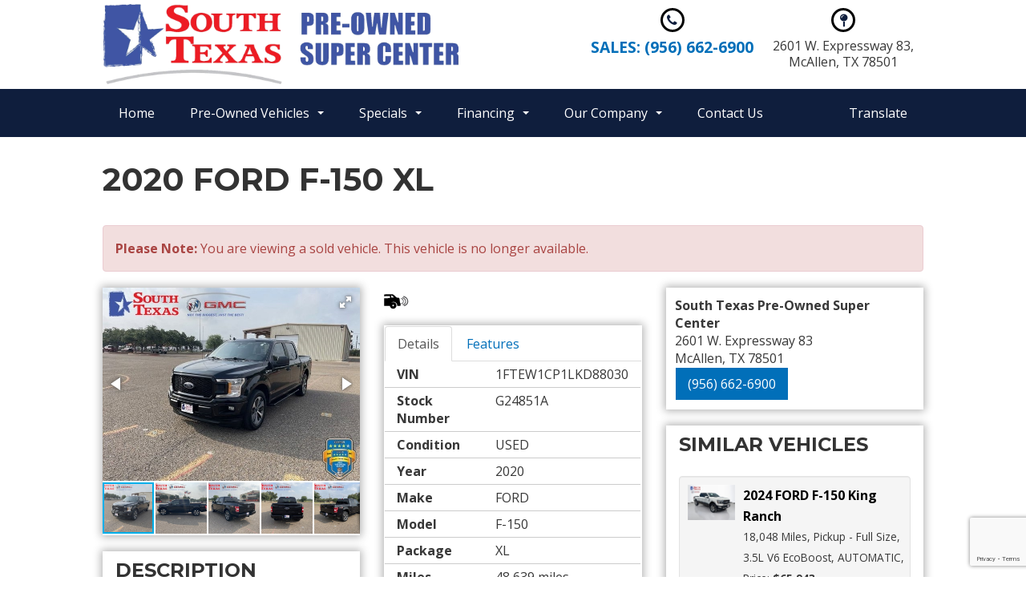

--- FILE ---
content_type: text/html; charset=utf-8
request_url: https://www.southtexassupercenters.com/inventory/details/USED/FORD/F-150/2020/McAllen/Texas/6057731/G24851A
body_size: 28001
content:
<!DOCTYPE html>
<html lang="en">
<head>
    <meta charset="utf-8" />
    <meta http-equiv="X-UA-Compatible" content="IE=edge" />
    <meta name="viewport" content="width=device-width, initial-scale=1, minimal-ui">
    <meta name="description" content="South Texas Pre-Owned Super Center: A USED 2020 FORD F-150 G24851A for sale in McAllen Texas 78501. 31849" />
    <title>Stock# G24851A USED 2020 FORD F-150 | McAllen, TX | South Texas Pre-Owned</title>
    <link rel="preconnect" href="https://cdn.carbase.com">
    <link rel="preconnect" href="https://secure.carbase.com">
    <link rel="preconnect" href="https://analytics.carbaselive.com">
    
<script src="https://www.google.com/recaptcha/enterprise.js?render=6LeIO9wUAAAAAJx51j6BF2Bsgfhfhqai5gD66LCy"></script>

<script>
    window.addEventListener('load', function () {
        var recaptchaInputs = document.querySelectorAll('[name="RecaptchaToken"]');
        if (recaptchaInputs.length > 0) {
            setTokens();
        }
        function setTokens() {
            grecaptcha.enterprise.execute('6LeIO9wUAAAAAJx51j6BF2Bsgfhfhqai5gD66LCy', { action: 'SubmitForm' }).then(function (token) {
                recaptchaInputs.forEach(function (input) {
                    input.value = token;
                });
                setTimeout(setTokens, 1000 * 60 * 2);
            });
        }
    });
</script>
    
<link rel="canonical" href="https://www.southtexassupercenters.com/inventory/details/USED/FORD/F-150/2020/McAllen/Texas/6057731/G24851A"/>
<meta property="og:locale" content="en_US"/>
<meta property="og:title" content="Stock# G24851A USED 2020 FORD F-150"/>
<meta property="og:description" content="South Texas Pre-Owned Super Center: A USED 2020 FORD F-150 G24851A for sale in McAllen Texas 78501. 31849"/>
<meta property="og:url" content="http://www.southtexassupercenters.com/inventory/details/USED/FORD/F-150/2020/McAllen/Texas/6057731/G24851A"/>
<meta property="og:site_name" content="South Texas Pre-Owned Super Center"/>


  <meta property='og:type' content='product'/>
  <meta property="og:phone_number" content="956-662-6900">
  <meta property="product:price:amount" content="31849">
  <meta property="product:price:currency" content="USD">
  <meta property="og:street-address" content="2601 W. Expressway 83">
  <meta property="og:locality" content="McAllen">
  <meta property="og:region" content="Texas">
  <meta property="og:postal-code" content="78501">
  <meta property="og:country-name" content="USA">
    <meta property="og:image" content="https://cdn.carbase.com/dealer/southtexaspreowned/6057731_190050246_640.jpg"/>
    <meta property="og:image:secure_url" content="https://cdn.carbase.com/dealer/southtexaspreowned/6057731_190050246_640.jpg"/>
    <link rel="image_src" href="https://cdn.carbase.com/dealer/southtexaspreowned/6057731_190050246_640.jpg"/>

<link rel="icon" sizes="192x192" href='https://cdn.carbase.com/assets/southtexaspreowned/610/assets/images/android-chrome-192x192.png'>
<link rel="icon" type="image/png" href='https://cdn.carbase.com/assets/southtexaspreowned/610/assets/images/favicon.ico' />

<meta name="msvalidate.01" content="9819C55253343B6FF6091E4A39EB2768" />


<script src="https://cdn.complyauto.com/cookiebanner/banner/bdb4d4ad-4633-4844-97c9-545e7876d361/blocker.js"></script>

<meta name="google-site-verification" content="2q0DskrsAyYR-5I0jOL2SnzIHWJlpDQejnXDS3Z_r_k" />
<!-- LumEx Loader -->
<link rel="stylesheet" href="https://plugins.lumex.io/loader/lumex-loader.min.css"><script>!function(n,a){n.LumEx=n.LumEx||{PaymentCalculator:function(a){n.LumEx_PCQ||(n.LumEx_PCQ = []),n.LumEx_PCQ.push(a)}},n.LUMEX_DEALER_ID = "UJIXT0Fd5Uu1NCsQOaynmQ"; var e=["lumex-loader.min.js"];"fetch" in n&&"Promise" in n&&"assign" in Object&&"keys" in Object||e.unshift("polyfills.min.js"),e.forEach(function(e){var t=document.createElement("script");"lumex-loader.min.js" === e&&(t.onload=function(){var a=n.LumEx_PCQ;a&&a.length&&a.forEach(function(n){LumEx.PaymentCalculator(n)})}),t.src="https://plugins.lumex.io/loader/"+e,t.async=!1,a.head.appendChild(t)})}(window, document);</script>
<!-- /LumEx Loader -->
    
    <link href="https://cdn.carbase.com/global/bundle.css?h=1265d22f8631e8a50e46afdb5ae200a6b9416e33" rel="stylesheet" type="text/css" />
    
    <link href="https://cdn.carbase.com/resources/southtexaspreowned/610.css?v=638592882807246930" type="text/css" rel="stylesheet" />
    
  <link href="https://fonts.googleapis.com/css?family=Montserrat:400,600,700|Open+Sans:400,700&display=swap" rel="stylesheet">
  

    
    
    <script>window.blockFotoramaData = true; window.CB_RQT = "CB|BB2FD555B4A84FD2A88D7F8F60347CFA:20260118";</script>
    <script>
        !function (a, b, c, d, e, f) { a.ddjskey = e; a.ddoptions = f || null; var m = b.createElement(c), n = b.getElementsByTagName(c)[0]; m.async = 1, m.src = d, n.parentNode.insertBefore(m, n) }(window, document, "script", "https://js.datadome.co/tags.js", "78E75958F5D8D06268C14F1B1AAB5B", { ajaxListenerPath: true, allowHtmlContentTypeOnCaptcha: true });
    </script>
    
    

<script async src="https://www.googletagmanager.com/gtag/js?id=G-SQWLQETF26"></script>

<script>
	window.dataLayer = window.dataLayer || []; function gtag() { dataLayer.push(arguments); } gtag('js', new Date());

		gtag('config', 'G-SQWLQETF26');
</script>



<script type="text/javascript">
	function GoogleAnalyticsEventTracking(category, action, label) {
		gtag('event', action, { 'event_category': category, 'event_label': label });
	}

	function GoogleAnalyticsConversionTracking(name) {
		gtag('event', 'submit', { 'event_category': 'engagement', 'event_label': name });
	}

	// left over from previous Google Analytics
	function GoogleAnalyticsPageView(url, form) { return; }
</script>



    

<script type="application/ld+json">
  {
  "@context": "http://schema.org",
  "@type": "WebSite",
  "@id": "_webSite",
  "url": "https://www.southtexassupercenters.com",
  "name": "South Texas Pre-Owned Super Center/",
  "potentialAction": {
  "@type": "SearchAction",
  "target": "https://www.southtexassupercenters.com/inventory?FreeText={freetext}",
  "query-input": "required name=freetext"
  }
  }
</script>


<script type="application/ld+json">
  {
  "@context": "http://schema.org",
  "@type": "AutomotiveBusiness",
  "url": "https://www.southtexassupercenters.com/",
  "id": "_parentBusiness",
  "image": "https://cdn.carbase.com/assets/southtexaspreowned/610/assets/images/logo.png",
  "logo": "https://cdn.carbase.com/assets/southtexaspreowned/610/assets/images/logo.png",
  "priceRange": "$$",
  "name": "South Texas Pre-Owned Super Center",
  "telephone": "+1 (956) 662-6900",
  "address": {
  "@type": "PostalAddress",
  "streetAddress": "2601 W. Expressway 83",
  "addressLocality": "McAllen",
  "addressRegion": "TX",
  "postalCode": "78501"
  },
  "contactPoint":[
  {
  "@type": "ContactPoint",
  "contactType": "Sales",
  "telephone": "+1 (956) 662-6900",
  "areaServed": "US"
  }
  ]
  }
</script>

  <script type="application/ld+json">
    {
    "@context": "http://schema.org",
    "@type": "AutoDealer",
    "parentOrganization": "_parentBusiness",
    "url": "https://www.southtexassupercenters.com/",
    "id": "_primary5003b6f055f54",
    "image": "https://cdn.carbase.com/assets/southtexaspreowned/610/assets/images/logo.png",
    "logo": "https://cdn.carbase.com/assets/southtexaspreowned/610/assets/images/logo.png",
    "priceRange": "$$",
    "name": "South Texas Pre-Owned Super Center",
    "telephone": "(956) 662-6900",
    "address": {
    "@type": "PostalAddress",
    "streetAddress": "2601 W. Expressway 83",
    "addressLocality": "McAllen",
    "addressRegion": "TX",
    "postalCode": "78501"
    },
    "contactPoint": [
    {
      "@type": "ContactPoint",
    "contactType": "Sales",
    "telephone": "+1 (956) 662-6900",
    "areaServed": "US"
    }
    ]
  }
  </script>

<script type="application/ld+json">
  {
  "@context": "http://schema.org",
  "@type": "Car",
  "itemCondition" : "http://schema.org/UsedCondition",
  "sku": "G24851A",
  "ModelDate": "2020",
  "model": "F-150",
  "bodyType": "Pickup - Full Size",
  "vehicleConfiguration": "XL",
  "driveWheelConfiguration": "",
  "vehicleIdentificationNumber": "1FTEW1CP1LKD88030",
  "name": "2020 FORD F-150 XL",
    "image": "https://cdn.carbase.com/dealer/southtexaspreowned/6057731_190050246_640.jpg",
  "description": "Clean CARFAX. Black 2020 Ford F-150 XL RWD 10-Speed Automatic 2.7L V6 EcoBoost WE ARE OPEN FOR ALL YOUR SALES AND SERVICE NEEDS! COMPLETE ONLINE BUYING EXPERIENCE AVAILABLE!CALL 956-661-5000 TO SCHEDULE YOUR CONTACT FREE TEST DRIVE TODAY!20 Machined-Aluminum Wheels, 3.55 Axle Ratio, 4-Wheel Disc Brakes, 4.2 Productivity Screen in Instrument Cluster, 6 Speakers, ABS brakes, Air Conditioning, AM/FM radio, Auto High-beam Headlights, Black Platform Running Boards, Body-Color Surround w/Black Mesh Insert Grille, Box Side Decals, Brake assist, Class IV Trailer Hitch Receiver, Cloth 40/20/40 Front Seat, Color-Coordinated Carpet w/Carpeted Floor Mats, Compass, Cruise Control, Delay-off headlights, Driver door bin, Driver/Passenger Seat Back Pocket, Dual front impact airbags, Dual front side impact airbags, Electronic Stability Control, Equipment Group 101A Mid, Exterior Parking Camera Rear, Fog Lamps, FordPass Connect (4G), Front anti-roll bar, Front Center Armrest, Front License Plate Bracket, Front wheel independent suspension, Fully automatic headlights, Illuminated Entry, Low tire pressure warning, Occupant sensing airbag, Outside temperature display, Overhead airbag, Passenger door bin, Passenger vanity mirror, Perimeter Alarm, Power Door Locks, Power Glass Sideview Mirrors w/Black Skull Caps, Power steering, Power Tailgate Lock, Radio: AM/FM Stereo w/6 Speakers, Rear step bumper, Rear Window Defroster, Rear Window Fixed Privacy Glass, Reverse Sensing System, SiriusXM Radio, Speed-sensing steering, Split folding rear seat, STX Appearance Package, SYNC 3, Tachometer, Telescoping steering wheel, Tilt steering wheel, Traction control, Unique Sport Cloth 40/20/40 Front-Seats, Variably intermittent wipers, Voltmeter, Wheels: 17 Silver Painted Aluminum, Wheels: 17 Silver Steel, XL Power Equipment Group, XL Sport Appearance Package.Odometer is 9590 miles below market average! 20/26 City/Highway MPG",
  "manufacturer": {
  "@type": "Organization",
  "name": "FORD"
  },
  "mileageFromOdometer": {
  "@type": "QuantitativeValue",
  "unitText": "Miles",
  "value": "48,639"
  },
  "vehicleEngine": {
  "@type": "EngineSpecification",
  "fuelType": "",
  "name": "2.7 L"
  },  
  "fuelEfficiency": {
  "@type": "QuantitativeValue",
  "unitText": "mpg Highway",
  "value": "26"
  }
    ,"offers": {
      "@type": "Offer",
      "priceCurrency": "USD",
      "itemCondition": "http://schema.org/USEDCondition",
      "availability": "http://schema.org/InStock",
      "price": "31849",
      "seller": {
      "@type": "AutoDealer",
      "@id": "_parentBusiness"
      }
      }

  }
</script>

</head>
<body>
    <img src='https://www.southtexassupercenters.com/Main/SetUser?uid=3247e644b29f4af6ac42' class='hidden' alt='' aria-hidden='true' width='1' height='1' />
    



<!--cbhtml-->

<header>
    <div class="container">
      <a href="https://www.southtexassupercenters.com/" class="brand w-nav-brand" title="South Texas Pre-Owned Super Center"><img src='https://cdn.carbase.com/assets/southtexaspreowned/610/assets/images/logo.png' alt="South Texas Pre-Owned Super Center" class="logo-header img-responsive" /></a>

    <div class="header-contact-bar hidden-xs hidden-sm">
      <div class="header-contact-wrap">
        <div class="fa fa-phone header-icon"></div>
        <a class="header-contact-link phone-primary" href="tel:9566626900" title="Call South Texas Pre-Owned Super Center">
          Sales: (956) 662-6900
        </a>
      </div>
      <div class="header-contact-wrap">
        <div class="fa fa-map-pin header-icon"></div>
        <a href="https://www.southtexassupercenters.com/hours-directions" class="header-contact-link" title="Visit South Texas Pre-Owned Super Center">
          2601 W. Expressway 83, 
          <br>McAllen, TX 78501
        </a>
      </div>
    </div>
      
      

  </div>
  <div class="nav-container">
    <div class="container">
      
<!--cbhtml-->

<nav class="navbar" role="navigation" id="mainMenu">
    <div class="navbar-header">
      <button class="navbar-toggle collapsed" type="button" data-toggle="collapse" data-target="#cb-header-navbar-collapse">
        <i class="fa fa-bars" aria-hidden="true"></i>
      </button>
      <p class="navbar-btn">
          <a class="btn btn-default btn-mobile" href="tel://9566626900">
            <i class="fa fa-phone"></i> Call
          </a>
        <a class="btn btn-default btn-mobile" data-toggle="modal" data-target="#general-sms-modal">
          <i class="fa fa-mobile"></i> Text
        </a>

          <a class="btn btn-default btn-mobile" href="https://www.southtexassupercenters.com/hours-directions">
            <i class="fa fa-map-marker"></i> Map
          </a>
          <a class="btn btn-default btn-mobile" href="https://www.southtexassupercenters.com/hours-directions">
            <i class="fa fa-clock-o"></i> Hours
          </a>
      </p>
    </div>
    <div class="collapse navbar-collapse" id="cb-header-navbar-collapse">
      <ul class="nav navbar-nav">
      <li class="">
        <a href="https://www.southtexassupercenters.com/" target="_top">Home</a>
      </li>
    <li class='dropdown  '>
      <a class="dropdown-toggle" href="#" data-toggle="dropdown">Pre-Owned Vehicles &nbsp;<span class="caret"></span></a>
      <ul class="dropdown-menu" role="menu">
      <li class="">
        <a href="https://www.southtexassupercenters.com/used-inventory" target="_top">All Used Inventory</a>
      </li>
      <li class="">
        <a href="https://www.southtexassupercenters.com/used-cars" target="_top">Used Cars</a>
      </li>
      <li class="">
        <a href="https://www.southtexassupercenters.com/used-trucks" target="_top">Used Trucks</a>
      </li>
      <li class="">
        <a href="https://www.southtexassupercenters.com/used-vans" target="_top">Used Vans</a>
      </li>
      <li class="">
        <a href="https://www.southtexassupercenters.com/used-suvs" target="_top">Used SUVs</a>
      </li>
      <li class="">
        <a href="https://www.southtexassupercenters.com/value-your-trade" target="_top">Value Your Trade</a>
      </li>
      <li class="">
        <a href="https://www.southtexassupercenters.com/schedule-test-drive" target="_top">Schedule Test Drive</a>
      </li>
      </ul>
    </li>
    <li class='dropdown  '>
      <a class="dropdown-toggle" href="#" data-toggle="dropdown">Specials &nbsp;<span class="caret"></span></a>
      <ul class="dropdown-menu" role="menu">
      <li class="">
        <a href="https://www.southtexassupercenters.com/specials" target="_top">All Internet Specials</a>
      </li>
      </ul>
    </li>
    <li class='dropdown  '>
      <a class="dropdown-toggle" href="#" data-toggle="dropdown">Financing &nbsp;<span class="caret"></span></a>
      <ul class="dropdown-menu" role="menu">
      <li class="">
        <a href="https://www.southtexassupercenters.com/credit-app" target="_top">Credit Application</a>
      </li>
      <li class="">
        <a href="https://www.southtexassupercenters.com/calculate-payments" target="_top">Calculate Payments</a>
      </li>
      <li class="">
        <a href="https://www.southtexassupercenters.com/privacy" target="_top">Privacy Policy</a>
      </li>
      </ul>
    </li>
    <li class='dropdown  '>
      <a class="dropdown-toggle" href="#" data-toggle="dropdown">Our Company &nbsp;<span class="caret"></span></a>
      <ul class="dropdown-menu" role="menu">
      <li class="">
        <a href="https://www.southtexassupercenters.com/about" target="_top">About Us</a>
      </li>
      <li class="">
        <a href="https://www.southtexassupercenters.com/hours-directions" target="_top">Hours &amp; Directions</a>
      </li>
      <li class="">
        <a href="https://www.southtexassupercenters.com/staff" target="_top">Meet Our Staff</a>
      </li>
      <li class="">
        <a href="https://www.southtexassupercenters.com/testimonials" target="_top">Customer Testimonials</a>
      </li>
      <li class="">
        <a href="https://www.southtexassupercenters.com/contact" target="_top">Contact Us</a>
      </li>
      </ul>
    </li>
      <li class="">
        <a href="https://www.southtexassupercenters.com/contact" target="_top">Contact Us</a>
      </li>
        
              <li style="
    float: right;
">
        <a href="https://www-southtexassupercenters-com.translate.goog/?_x_tr_sl=auto&_x_tr_tl=es&_x_tr_hl=en&_x_tr_pto=wapp" target="_top">Translate</a>
      </li>
      </ul>
    </div>
</nav>

<div class="modal fade" id="general-sms-modal" tabindex="-1" role="dialog" aria-hidden="true">
  <div class="modal-dialog">
    <div class="modal-content">
      <div class="modal-header">
        <button class="close" type="button" data-dismiss="modal">
          <span aria-hidden="true">&#215;</span><span class="sr-only">Close</span>
        </button>
        <h4 class="modal-title">Send Us a Text</h4>
      </div>
      <div class="modal-body">
        <p>Use the form below to send us a text.</p>
        
<form action="/Form" class="cb-nj-form" data-ajax="true" data-ajax-method="POST" data-ajax-mode="replace-with" data-ajax-update="#smsform9d83a" data-campaign="" data-form-code="smsform" data-form-id="smsform" data-form-name="Text Message" data-gameplan-id="0" enctype="application/x-www-form-urlencoded" id="smsform9d83a" method="post">

<input aria-label="Control Field - Keep Empty" autocomplete="off" class="cb-form-field__subject" id="smsform9d83a__CBLFormSubjectControl" name="CBLFormSubjectControl" tabindex="-1" type="text" value="" /><input class="form-control" id="smsform9d83a__RecaptchaToken" name="RecaptchaToken" type="hidden" value="" /><input class="form-control" id="smsform9d83a__FormId" name="FormId" type="hidden" value="smsform" /><div class="row">
  <div class="col-sm-12">
    <div class="form-group">
      <label for="Name">Name</label>
      <input aria-label="Enter Your Name to Text Us" class="form-control" data-val="true" data-val-length="Maximum 30 Characters" data-val-length-max="30" data-val-required="Name Required" id="Name" name="Name" placeholder="Enter Name" type="text" value="" />
      <span class="field-validation-valid" data-valmsg-for="Name" data-valmsg-replace="true"></span>
    </div>
  </div>
  <div class="col-sm-12">
    <div class="form-group">
      <label for="CellNumber">Cell Number</label>
      <input aria-label="Enter Your Cell Number to Text Us" class="form-control" data-val="true" data-val-regex="Invalid Phone" data-val-regex-pattern="\(?([0-9]{3})\)?([ .-]?)([0-9]{3})\2([0-9]{4})" data-val-required="What is your cell so we can send a reply?" id="CellNumber" name="CellNumber" placeholder="Enter Cell" type="text" value="" />
      <span class="field-validation-valid" data-valmsg-for="CellNumber" data-valmsg-replace="true"></span>
    </div>
  </div>
</div>
<div class="row">
  <div class="col-sm-12">
    <div class="form-group">
      <label for="Message">Message</label>
      <textarea aria-label="Enter Your Message to Text Us" class="form-control" cols="20" data-val="true" data-val-length="Please shorten your message." data-val-length-max="160" data-val-required="Please enter a message." id="Message" name="Message" placeholder="Enter your message" rows="5">
</textarea>
    </div>
  </div>
</div>
<div class="row">
  <div class="col-sm-12">
    <input data-val="true" data-val-number="The field Vid must be a number." data-val-required="The Vid field is required." id="Vid" name="Vid" type="hidden" value="6057731" />
    <input data-val="true" data-val-number="The field UserId must be a number." data-val-required="The UserId field is required." id="UserId" name="UserId" type="hidden" value="0" />
    <input type="submit" value="Send" class="btn btn-success" />
  </div>
</div>
</form>


      </div>
    </div>
  </div>
</div>




    </div>
  </div>
</header>





<!--cbhtml-->

<div id="VDPTitleBar" data-vid="6057731" data-vin="1FTEW1CP1LKD88030" data-zip="78501" data-msrp="0.0000" data-vtype="used" data-sellvalue="31849">
  <div class="container">
    <div class="row">
      <div class="col-xs-12">
        <div class="panel panel-vdp">
          <div class="panel-heading clearfix">
            <h1>
              2020 FORD F-150 XL
            </h1>
          </div>
        </div>
      </div>
    </div>
  </div>
</div>

<div class="container vdp">
    <div class="row">
      <div class="col-xs-12">
        <div class="alert alert-danger">
          <b>Please Note: </b> You are viewing a sold vehicle. This vehicle is no longer available.
        </div>
      </div>
    </div>
  
  <div class="row">
    <div class="col-xs-12 col-md-4 col-xl-5">
      <div class="panel panel-default" id="vdp-slideshow-panel">
        

<div class="fotorama"
     data-nav=thumbs
     data-navposition=bottom
     data-allowfullscreen=native
     data-fit=contain
     data-transition=slide
     
     
     data-direction=ltr
     data-arrows=true
     data-hash=false
     data-loop=true
     data-autoplay=true
     data-stopautoplayontouch=true
     data-keyboard=true
     data-click=true
     data-swipe=true
     data-trackpad=true
     data-shuffle=false
     data-shadows=true
     data-width=100%
     
     
     
     
     
     
     
     >

	
			<a href="https://cdn.carbase.com/dealer/southtexaspreowned/6057731_190050246_640.jpg" title="2020 FORD F-150 XL"
				 data-thumb="https://cdn.carbase.com/dealer/southtexaspreowned/6057731_190050246_120.jpg"
				 ></a>
			<a href="https://cdn.carbase.com/dealer/southtexaspreowned/6057731_190050247_640.jpg" title="2020 FORD F-150 XL"
				 data-thumb="https://cdn.carbase.com/dealer/southtexaspreowned/6057731_190050247_120.jpg"
				 ></a>
			<a href="https://cdn.carbase.com/dealer/southtexaspreowned/6057731_190050248_640.jpg" title="2020 FORD F-150 XL"
				 data-thumb="https://cdn.carbase.com/dealer/southtexaspreowned/6057731_190050248_120.jpg"
				 ></a>
			<a href="https://cdn.carbase.com/dealer/southtexaspreowned/6057731_190050249_640.jpg" title="2020 FORD F-150 XL"
				 data-thumb="https://cdn.carbase.com/dealer/southtexaspreowned/6057731_190050249_120.jpg"
				 ></a>
			<a href="https://cdn.carbase.com/dealer/southtexaspreowned/6057731_190050250_640.jpg" title="2020 FORD F-150 XL"
				 data-thumb="https://cdn.carbase.com/dealer/southtexaspreowned/6057731_190050250_120.jpg"
				 ></a>
			<a href="https://cdn.carbase.com/dealer/southtexaspreowned/6057731_190050251_640.jpg" title="2020 FORD F-150 XL"
				 data-thumb="https://cdn.carbase.com/dealer/southtexaspreowned/6057731_190050251_120.jpg"
				 ></a>
			<a href="https://cdn.carbase.com/dealer/southtexaspreowned/6057731_190050252_640.jpg" title="2020 FORD F-150 XL"
				 data-thumb="https://cdn.carbase.com/dealer/southtexaspreowned/6057731_190050252_120.jpg"
				 ></a>
			<a href="https://cdn.carbase.com/dealer/southtexaspreowned/6057731_190050253_640.jpg" title="2020 FORD F-150 XL"
				 data-thumb="https://cdn.carbase.com/dealer/southtexaspreowned/6057731_190050253_120.jpg"
				 ></a>
			<a href="https://cdn.carbase.com/dealer/southtexaspreowned/6057731_190050254_640.jpg" title="2020 FORD F-150 XL"
				 data-thumb="https://cdn.carbase.com/dealer/southtexaspreowned/6057731_190050254_120.jpg"
				 ></a>
			<a href="https://cdn.carbase.com/dealer/southtexaspreowned/6057731_190050255_640.jpg" title="2020 FORD F-150 XL"
				 data-thumb="https://cdn.carbase.com/dealer/southtexaspreowned/6057731_190050255_120.jpg"
				 ></a>
			<a href="https://cdn.carbase.com/dealer/southtexaspreowned/6057731_190050256_640.jpg" title="2020 FORD F-150 XL"
				 data-thumb="https://cdn.carbase.com/dealer/southtexaspreowned/6057731_190050256_120.jpg"
				 ></a>
			<a href="https://cdn.carbase.com/dealer/southtexaspreowned/6057731_190050257_640.jpg" title="2020 FORD F-150 XL"
				 data-thumb="https://cdn.carbase.com/dealer/southtexaspreowned/6057731_190050257_120.jpg"
				 ></a>
			<a href="https://cdn.carbase.com/dealer/southtexaspreowned/6057731_190050258_640.jpg" title="2020 FORD F-150 XL"
				 data-thumb="https://cdn.carbase.com/dealer/southtexaspreowned/6057731_190050258_120.jpg"
				 ></a>
			<a href="https://cdn.carbase.com/dealer/southtexaspreowned/6057731_190050259_640.jpg" title="2020 FORD F-150 XL"
				 data-thumb="https://cdn.carbase.com/dealer/southtexaspreowned/6057731_190050259_120.jpg"
				 ></a>
			<a href="https://cdn.carbase.com/dealer/southtexaspreowned/6057731_190050260_640.jpg" title="2020 FORD F-150 XL"
				 data-thumb="https://cdn.carbase.com/dealer/southtexaspreowned/6057731_190050260_120.jpg"
				 ></a>
			<a href="https://cdn.carbase.com/dealer/southtexaspreowned/6057731_190050261_640.jpg" title="2020 FORD F-150 XL"
				 data-thumb="https://cdn.carbase.com/dealer/southtexaspreowned/6057731_190050261_120.jpg"
				 ></a>
			<a href="https://cdn.carbase.com/dealer/southtexaspreowned/6057731_190050262_640.jpg" title="2020 FORD F-150 XL"
				 data-thumb="https://cdn.carbase.com/dealer/southtexaspreowned/6057731_190050262_120.jpg"
				 ></a>
			<a href="https://cdn.carbase.com/dealer/southtexaspreowned/6057731_190050263_640.jpg" title="2020 FORD F-150 XL"
				 data-thumb="https://cdn.carbase.com/dealer/southtexaspreowned/6057731_190050263_120.jpg"
				 ></a>
			<a href="https://cdn.carbase.com/dealer/southtexaspreowned/6057731_190050264_640.jpg" title="2020 FORD F-150 XL"
				 data-thumb="https://cdn.carbase.com/dealer/southtexaspreowned/6057731_190050264_120.jpg"
				 ></a>
			<a href="https://cdn.carbase.com/dealer/southtexaspreowned/6057731_190050265_640.jpg" title="2020 FORD F-150 XL"
				 data-thumb="https://cdn.carbase.com/dealer/southtexaspreowned/6057731_190050265_120.jpg"
				 ></a>
			<a href="https://cdn.carbase.com/dealer/southtexaspreowned/6057731_190050266_640.jpg" title="2020 FORD F-150 XL"
				 data-thumb="https://cdn.carbase.com/dealer/southtexaspreowned/6057731_190050266_120.jpg"
				 ></a>
			<a href="https://cdn.carbase.com/dealer/southtexaspreowned/6057731_190050267_640.jpg" title="2020 FORD F-150 XL"
				 data-thumb="https://cdn.carbase.com/dealer/southtexaspreowned/6057731_190050267_120.jpg"
				 ></a>
			<a href="https://cdn.carbase.com/dealer/southtexaspreowned/6057731_190050268_640.jpg" title="2020 FORD F-150 XL"
				 data-thumb="https://cdn.carbase.com/dealer/southtexaspreowned/6057731_190050268_120.jpg"
				 ></a>
			<a href="https://cdn.carbase.com/dealer/southtexaspreowned/6057731_190050269_640.jpg" title="2020 FORD F-150 XL"
				 data-thumb="https://cdn.carbase.com/dealer/southtexaspreowned/6057731_190050269_120.jpg"
				 ></a>
			<a href="https://cdn.carbase.com/dealer/southtexaspreowned/6057731_190050270_640.jpg" title="2020 FORD F-150 XL"
				 data-thumb="https://cdn.carbase.com/dealer/southtexaspreowned/6057731_190050270_120.jpg"
				 ></a>
			<a href="https://cdn.carbase.com/dealer/southtexaspreowned/6057731_190050271_640.jpg" title="2020 FORD F-150 XL"
				 data-thumb="https://cdn.carbase.com/dealer/southtexaspreowned/6057731_190050271_120.jpg"
				 ></a>
			<a href="https://cdn.carbase.com/dealer/southtexaspreowned/6057731_190050272_640.jpg" title="2020 FORD F-150 XL"
				 data-thumb="https://cdn.carbase.com/dealer/southtexaspreowned/6057731_190050272_120.jpg"
				 ></a>
			<a href="https://cdn.carbase.com/dealer/southtexaspreowned/6057731_190050273_640.jpg" title="2020 FORD F-150 XL"
				 data-thumb="https://cdn.carbase.com/dealer/southtexaspreowned/6057731_190050273_120.jpg"
				 ></a>
</div>
























      </div>
      
      <div class="visible-xs visible-sm">
          <div class="panel panel-vdp panel-vdp-pricing-detail no-top-border">
      <table class="table-details pricing-details">
          <tbody><tr class="final">
            <td>
              Price:
           
            </td>
            <td>
              <span class="price">
$31,849              </span>
            </td>
          </tr>
      </tbody></table>


    <a class="check-savings" href="#" data-toggle="modal" data-target="#contact-modal">
      <div>
           <i class="fa fa-tags" aria-hidden="true"></i>
        Click Here to Ask about this<br>
        <span>Ford F-150</span>
      </div>
    </a>
    <button data-lumex-trigger="paycal"></button>
  </div>
 

          <ul class="list-inline popular-feature-list">
      <li>
        <img src="https://cdn.carbase.com//icons/PopularFeatureIcons/CollisionDetection.png" alt="Carbase.Engine.Sites.PopularFeatureModel" data-toggle="tooltip" title="Collision Detection" class="popular-feature-icon"/>
      </li>
  </ul>
 

        
        <div class="panel panel-vdp">
          


<ul class="nav nav-tabs am-nav-tabs-slanted" role="tablist">
  <li role="presentation" class="active">
    <a data-toggle="tab" role="tab" href="#VDPTabDetailsMobile" aria-controls="VDPTabDetailsMobile">Details</a>
  </li>
    <li role="presentation">
      <a href="#VDPTabOtherMobile" data-toggle="tab" role="tab" aria-controls="VDPTabMoreMobile">Features</a>
    </li>
      </ul>
<div class="tab-content">
  <div role="tabpanel" class="tab-pane fade in active" id="VDPTabDetailsMobile">
    <table class="table table-striped table-condensed">
      <tbody>
          <tr>
            <td>VIN</td>
            <td>1FTEW1CP1LKD88030</td>
          </tr>          <tr>
            <td>Stock Number</td>
            <td>G24851A</td>
          </tr>          <tr>
            <td>Condition</td>
            <td>USED</td>
          </tr>          <tr>
            <td>Year</td>
            <td>2020</td>
          </tr>          <tr>
            <td>Make</td>
            <td>FORD</td>
          </tr>          <tr>
            <td>Model</td>
            <td>F-150</td>
          </tr>          <tr>
            <td>Package</td>
            <td>XL</td>
          </tr>          <tr>
            <td>Mileage</td>
            <td>48,639 miles</td>
          </tr>          <tr>
            <td>Body Style</td>
            <td>Pickup - Full Size</td>
          </tr>          <tr>
            <td>Engine</td>
            <td>2.7 L</td>
          </tr>          <tr>
            <td>MPG - City</td>
            <td>20</td>
          </tr>          <tr>
            <td>MPG - Highway</td>
            <td>26</td>
          </tr>          <tr>
            <td>Transmission</td>
            <td>Automatic</td>
          </tr>          <tr>
            <td>Color</td>
            <td>Black</td>
          </tr>          <tr>
            <td>Interior</td>
            <td>Gray</td>
          </tr>      </tbody>
    </table>
  </div>
  <div role="tabpanel" class="tab-pane fade" id="VDPTabSpecsMobile">
    <table class="table table-striped table-condensed">
      <tbody>
                              </tbody>
    </table>
  </div>
  <div role="tabpanel" class="tab-pane fade" id="VDPTabSafetyMobile">
    <div class="panel">
      <div class="panel-body">
      </div>
    </div>
  </div>
  <div role="tabpanel" class="tab-pane fade" id="VDPTabMoreMobile">
    <div class="panel">
        <div class="panel-body">
    </div>
    </div>
  </div>
  <div id="VDPTabOtherMobile" role="tabpanel" class="tab-pane fade">
    <table class="table table-condensed table-striped remove-bottom-margin">
      <tbody><tr><td>ENGINE: 2.7L V6 ECOBOOST  -inc: auto start-stop technology  GVWR: 6 360 lbs Payload Package</td>
<td>Rear Wheel Drive</td>
</tr>
<tr><td>Power Steering</td>
<td>ABS</td>
</tr>
<tr><td>4-Wheel Disc Brakes</td>
<td>Brake Assist</td>
</tr>
<tr><td>Steel Wheels</td>
<td>Tires - Front All-Season</td>
</tr>
<tr><td>Tires - Rear All-Season</td>
<td>Conventional Spare Tire</td>
</tr>
<tr><td>Intermittent Wipers</td>
<td>Variable Speed Intermittent Wipers</td>
</tr>
<tr><td>Daytime Running Lights</td>
<td>Automatic Headlights</td>
</tr>
<tr><td>Automatic Highbeams</td>
<td>AM/FM Stereo</td>
</tr>
<tr><td>Auxiliary Audio Input</td>
<td>Cloth Seats</td>
</tr>
<tr><td>Pass-Through Rear Seat</td>
<td>Rear Bench Seat</td>
</tr>
<tr><td>Adjustable Steering Wheel</td>
<td>A/C</td>
</tr>
<tr><td>Passenger Vanity Mirror</td>
<td>Immobilizer</td>
</tr>
<tr><td>Stability Control</td>
<td>Front Side Air Bag</td>
</tr>
<tr><td>Front Collision Mitigation</td>
<td>Tire Pressure Monitor</td>
</tr>
<tr><td>Driver Air Bag</td>
<td>Passenger Air Bag</td>
</tr>
<tr><td>Passenger Air Bag Sensor</td>
<td>Front Head Air Bag</td>
</tr>
<tr><td>Rear Head Air Bag</td>
<td>Child Safety Locks</td>
</tr>
<tr><td>Back-Up Camera</td>
<td></td>
</tr>
</tbody>
    </table>
  </div>
</div>


        </div>
        
        <div class="row">
          <div class="col-xs-12">
            <div class="panel panel-vdp clearfix">
              <div class="panel-heading">
                <h3 class="panel-title">Location</h3>
              </div>
              <div class="panel-body">
                <address data-location="primary5003b6f055f54">
                  <strong>South Texas Pre-Owned Super Center</strong><br>
                  2601 W. Expressway 83<br>
                  McAllen,
                  Texas
                  78501<br>
                  <a class="btn btn-primary cta-button" href="tel://9566626900" onclick="goog_report_conversion('956-662-6900')">(956) 662-6900</a>
                </address>
              </div>
            </div>
          </div>
        </div>
      </div>
      
      
      <div class="panel panel-vdp">
        <div class="panel-heading">
          <h4 class="panel-title">Description</h4>
        </div>
        <div class="panel-body">
          <p>Clean CARFAX. Black 2020 Ford F-150 XL RWD 10-Speed Automatic 2.7L V6 EcoBoost WE ARE OPEN FOR ALL YOUR SALES AND SERVICE NEEDS! COMPLETE ONLINE BUYING EXPERIENCE AVAILABLE!CALL 956-661-5000 TO SCHEDULE YOUR CONTACT FREE TEST DRIVE TODAY!20" Machined-Aluminum Wheels, 3.55 Axle Ratio, 4-Wheel Disc Brakes, 4.2" Productivity Screen in Instrument Cluster, 6 Speakers, ABS brakes, Air Conditioning, AM/FM radio, Auto High-beam Headlights, Black Platform Running Boards, Body-Color Surround w/Black Mesh Insert Grille, Box Side Decals, Brake assist, Class IV Trailer Hitch Receiver, Cloth 40/20/40 Front Seat, Color-Coordinated Carpet w/Carpeted Floor Mats, Compass, Cruise Control, Delay-off headlights, Driver door bin, Driver/Passenger Seat Back Pocket, Dual front impact airbags, Dual front side impact airbags, Electronic Stability Control, Equipment Group 101A Mid, Exterior Parking Camera Rear, Fog Lamps, FordPass Connect (4G), Front anti-roll bar, Front Center Armrest, Front License Plate Bracket, Front wheel independent suspension, Fully automatic headlights, Illuminated Entry, Low tire pressure warning, Occupant sensing airbag, Outside temperature display, Overhead airbag, Passenger door bin, Passenger vanity mirror, Perimeter Alarm, Power Door Locks, Power Glass Sideview Mirrors w/Black Skull Caps, Power steering, Power Tailgate Lock, Radio: AM/FM Stereo w/6 Speakers, Rear step bumper, Rear Window Defroster, Rear Window Fixed Privacy Glass, Reverse Sensing System, SiriusXM Radio, Speed-sensing steering, Split folding rear seat, STX Appearance Package, SYNC 3, Tachometer, Telescoping steering wheel, Tilt steering wheel, Traction control, Unique Sport Cloth 40/20/40 Front-Seats, Variably intermittent wipers, Voltmeter, Wheels: 17" Silver Painted Aluminum, Wheels: 17" Silver Steel, XL Power Equipment Group, XL Sport Appearance Package.Odometer is 9590 miles below market average! 20/26 City/Highway MPG</p>
        </div>
      </div>
      
      
      
      <div class="row">
        <div class="col-xl-7 col-md-12 col-sm-6 col-xs-12">
        </div>
        <div class="col-xl-5 col-md-12 col-sm-6 col-xs-12 hidden-xs">
              <div class="panel panel-vdp">
                <div class="panel-body" style="padding: 10px">
                  <div class="mpg-box mpg-box-lg" style="border-color: #231f20; background-color: #231f20">
                      <div class="mpg-box-inner"></div>
                      <div class="mpg-city">
                          <span class="mpg-label">City**</span>
                          <span class="mpg-value">20</span>
                      </div>
                      <div class="mpg-highway">
                          <span class="mpg-label">Hwy**</span>
                          <span class="mpg-value">26</span>
                      </div>
                  </div>
                  <div style="text-align: center;">
                  <small>**EPA estimates. Actual mileage will vary.</small>
                </div>
                </div>
              </div>
          <div class="panel panel-vdp clearfix hidden-xs">
            
            <div class="panel-heading">
              <h3 class="panel-title">Location</h3>
            </div>
            <div class="panel-body">
              <address data-location="primary5003b6f055f54">
                <strong>South Texas Pre-Owned Super Center</strong><br>
                2601 W. Expressway 83<br>
                McAllen,
                TX
                78501<br>
                <a class="btn btn-primary" href="tel://9566626900" onclick="goog_report_conversion('956-662-6900')">(956) 662-6900</a>
              </address>
            </div>
          </div>
        </div>
      </div>
    </div>
    <div class="col-xs-12 col-md-8 col-xl-7">
      <div class="row">
        <div class="col-sm-12 col-md-6 col-lg-6">
          <div class="hidden-xs hidden-sm">
            
              <ul class="list-inline popular-feature-list">
      <li>
        <img src="https://cdn.carbase.com//icons/PopularFeatureIcons/CollisionDetection.png" alt="Carbase.Engine.Sites.PopularFeatureModel" data-toggle="tooltip" title="Collision Detection" class="popular-feature-icon"/>
      </li>
  </ul>


            
            <div class="panel panel-vdp">
              


<ul class="nav nav-tabs am-nav-tabs-slanted" role="tablist">
  <li role="presentation" class="active">
    <a data-toggle="tab" role="tab" href="#VDPTabDetails" aria-controls="VDPTabDetails">Details</a>
  </li>
    <li role="presentation">
      <a href="#VDPTabOther" data-toggle="tab" role="tab" aria-controls="VDPTabMore">Features</a>
    </li>
      </ul>
<div class="tab-content">
  <div role="tabpanel" class="tab-pane fade in active" id="VDPTabDetails">
    <table class="table table-striped table-condensed remove-bottom-margin">
      <tbody>
          <tr>
            <td><strong>VIN</strong></td>
            <td>1FTEW1CP1LKD88030</td>
          </tr>
          <tr>
            <td><strong>Stock Number</strong></td>
            <td>G24851A</td>
          </tr>
          <tr>
            <td><strong>Condition</strong></td>
            <td>USED</td>
          </tr>
          <tr>
            <td><strong>Year</strong></td>
            <td>2020</td>
          </tr>
          <tr>
            <td><strong>Make</strong></td>
            <td>FORD</td>
          </tr>
          <tr>
            <td><strong>Model</strong></td>
            <td>F-150</td>
          </tr>
          <tr>
            <td><strong>Package</strong></td>
            <td>XL</td>
          </tr>
          <tr>
            <td><strong>Miles</strong></td>
            <td>48,639 miles</td>
          </tr>
          <tr>
            <td><strong>Body Style</strong></td>
            <td>Pickup - Full Size</td>
          </tr>
          <tr>
            <td><strong>Engine</strong></td>
            <td>2.7 L</td>
          </tr>
          <tr>
            <td><strong>MPG - City</strong></td>
            <td>20</td>
          </tr>
          <tr>
            <td><strong>MPG - Highway</strong></td>
            <td>26</td>
          </tr>
          <tr>
            <td><strong>Transmission</strong></td>
            <td>Automatic</td>
          </tr>
          <tr>
            <td><strong>Color</strong></td>
            <td>Black</td>
          </tr>
          <tr>
            <td><strong>Interior</strong></td>
            <td>Gray</td>
          </tr>
      </tbody>
    </table>
  </div>
  <div role="tabpanel" class="tab-pane fade" id="VDPTabSpecs">
    <table class="table table-striped table-condensed remove-bottom-margin">
      <tbody>
        <tr>
          <td colspan="2" class="spec-header"><strong>Engine</strong></td>
        </tr>
        <tr>
          <td>Engine Type</td>
          <td>2.7 L</td>
        </tr>
                <tr>
          <td colspan="2" class="spec-header"><strong>Fuel</strong></td>
        </tr>
        <tr>
          <td>Type</td>
          <td></td>
        </tr>
        <tr>
          <td>Capacity</td>
          <td></td>
        </tr>
        <tr>
          <td colspan="2" class="spec-header"><strong>Drivetrain</strong></td>
        </tr>
        <tr>
          <td>Driven Wheels</td>
          <td></td>
        </tr>
        <tr>
          <td colspan="2" class="spec-header"><strong>Technical Specifications</strong></td>
        </tr>
              </tbody>
    </table>
  </div>
  <div role="tabpanel" class="tab-pane fade" id="VDPTabSafety">
    <table class="table table-striped table-condensed remove-bottom-margin">
      <tbody>
      </tbody>
    </table>
  </div>
  <div role="tabpanel" class="tab-pane fade" id="VDPTabMore">
    <div class="panel">
      <div class="panel-body">
      </div>
    </div>
  </div>
  <div id="VDPTabOther" role="tabpanel" class="tab-pane fade">
    <table class="table table-condensed table-striped remove-bottom-margin">
      <tbody><tr><td>ENGINE: 2.7L V6 ECOBOOST  -inc: auto start-stop technology  GVWR: 6 360 lbs Payload Package</td>
<td>Rear Wheel Drive</td>
</tr>
<tr><td>Power Steering</td>
<td>ABS</td>
</tr>
<tr><td>4-Wheel Disc Brakes</td>
<td>Brake Assist</td>
</tr>
<tr><td>Steel Wheels</td>
<td>Tires - Front All-Season</td>
</tr>
<tr><td>Tires - Rear All-Season</td>
<td>Conventional Spare Tire</td>
</tr>
<tr><td>Intermittent Wipers</td>
<td>Variable Speed Intermittent Wipers</td>
</tr>
<tr><td>Daytime Running Lights</td>
<td>Automatic Headlights</td>
</tr>
<tr><td>Automatic Highbeams</td>
<td>AM/FM Stereo</td>
</tr>
<tr><td>Auxiliary Audio Input</td>
<td>Cloth Seats</td>
</tr>
<tr><td>Pass-Through Rear Seat</td>
<td>Rear Bench Seat</td>
</tr>
<tr><td>Adjustable Steering Wheel</td>
<td>A/C</td>
</tr>
<tr><td>Passenger Vanity Mirror</td>
<td>Immobilizer</td>
</tr>
<tr><td>Stability Control</td>
<td>Front Side Air Bag</td>
</tr>
<tr><td>Front Collision Mitigation</td>
<td>Tire Pressure Monitor</td>
</tr>
<tr><td>Driver Air Bag</td>
<td>Passenger Air Bag</td>
</tr>
<tr><td>Passenger Air Bag Sensor</td>
<td>Front Head Air Bag</td>
</tr>
<tr><td>Rear Head Air Bag</td>
<td>Child Safety Locks</td>
</tr>
<tr><td>Back-Up Camera</td>
<td></td>
</tr>
</tbody>
    </table>
  </div>
</div>


            </div>

          </div>
          

          
          <div class="hidden-xs">
          </div>
        </div>
        <div class="col-sm-12 col-md-6 col-lg-6">
          <div class="panel panel-default hidden-xs hidden-sm">
            <div class="list-group vdp-button-group">
              <div class="list-group-item">
                <address class="remove-bottom-margin">
                  <strong>South Texas Pre-Owned Super Center</strong><br>
                  2601 W. Expressway 83<br>
                  McAllen,
                  TX
                  78501<br>
                </address>
                <a class="btn btn-primary" href="tel://9566626900" onclick="goog_report_conversion('956-662-6900')">(956) 662-6900</a>
              </div>
              
            </div>
            
          </div>
          <div class="panel panel-vdp vdp-similar-vehicles-panel">
	<div class="panel-heading">
		<h3 class="panel-title">Similar Vehicles</h3>
	</div>
	<div class="panel-body">
		
	<div class="well vdp-similar-vehicle-item" data-vid="6290734" data-detailurl="/inventory/details/used/FORD/F-150/2024/McAllen/Texas/6290734/G28546A" style="padding: 10px;">
	<div class="row">
		<div class="col-lg-3 col-sm-4">
			<a href="/inventory/details/used/FORD/F-150/2024/McAllen/Texas/6290734/G28546A" class="vdp-similar-vehicle-thumbnail">
				
<img src="https://cdn.carbase.com/dealer/southtexaspreowned/6290734_196310963_250.jpg" alt="2024 FORD F-150" class="img-responsive" data-cb-inventory-pic onerror="this.src='https://cdn.carbase.com//Assets/nophoto_Small.jpg'"/>
			</a>
		</div>
		<div class="col-lg-9 col-sm-8" style="padding-right:0">
			<a href="/inventory/details/used/FORD/F-150/2024/McAllen/Texas/6290734/G28546A" class="media-heading">2024 FORD F-150 King Ranch</a>
			<p style="font-size:85%">
						<span>18,048 Miles, </span>
									<span>Pickup - Full Size, </span>
									<span>3.5L V6 EcoBoost, </span>
				
					<span>AUTOMATIC, </span>
								<br/>
					<span>Price: </span> <strong>$65,943</strong>
			</p>
		</div>
	</div>
</div><div class="well vdp-similar-vehicle-item" data-vid="6295444" data-detailurl="/inventory/details/used/FORD/F-150/2021/McAllen/Texas/6295444/G28853A" style="padding: 10px;">
	<div class="row">
		<div class="col-lg-3 col-sm-4">
			<a href="/inventory/details/used/FORD/F-150/2021/McAllen/Texas/6295444/G28853A" class="vdp-similar-vehicle-thumbnail">
				
<img src="https://cdn.carbase.com/dealer/southtexaspreowned/6295444_196500990_250.jpg" alt="2021 FORD F-150" class="img-responsive" data-cb-inventory-pic onerror="this.src='https://cdn.carbase.com//Assets/nophoto_Small.jpg'"/>
			</a>
		</div>
		<div class="col-lg-9 col-sm-8" style="padding-right:0">
			<a href="/inventory/details/used/FORD/F-150/2021/McAllen/Texas/6295444/G28853A" class="media-heading">2021 FORD F-150 King Ranch</a>
			<p style="font-size:85%">
						<span>86,920 Miles, </span>
									<span>Pickup - Full Size, </span>
									<span>3.5L V6 EcoBoost, </span>
				
					<span>AUTOMATIC, </span>
								<br/>
					<span>Price: </span> <strong>$41,338</strong>
			</p>
		</div>
	</div>
</div><div class="well vdp-similar-vehicle-item" data-vid="6296307" data-detailurl="/inventory/details/used/FORD/F-150/2024/McAllen/Texas/6296307/G28790A" style="padding: 10px;">
	<div class="row">
		<div class="col-lg-3 col-sm-4">
			<a href="/inventory/details/used/FORD/F-150/2024/McAllen/Texas/6296307/G28790A" class="vdp-similar-vehicle-thumbnail">
				
<img src="https://cdn.carbase.com/dealer/southtexaspreowned/6296307_196517087_250.jpg" alt="2024 FORD F-150" class="img-responsive" data-cb-inventory-pic onerror="this.src='https://cdn.carbase.com//Assets/nophoto_Small.jpg'"/>
			</a>
		</div>
		<div class="col-lg-9 col-sm-8" style="padding-right:0">
			<a href="/inventory/details/used/FORD/F-150/2024/McAllen/Texas/6296307/G28790A" class="media-heading">2024 FORD F-150 STX</a>
			<p style="font-size:85%">
						<span>27,260 Miles, </span>
									<span>Pickup - Full Size, </span>
									<span>2.7L V6 EcoBoost, </span>
				
					<span>AUTOMATIC, </span>
								<br/>
					<span>Price: </span> <strong>$37,792</strong>
			</p>
		</div>
	</div>
</div><div class="well vdp-similar-vehicle-item" data-vid="6301141" data-detailurl="/inventory/details/used/FORD/F-150/2022/McAllen/Texas/6301141/G29127A" style="padding: 10px;">
	<div class="row">
		<div class="col-lg-3 col-sm-4">
			<a href="/inventory/details/used/FORD/F-150/2022/McAllen/Texas/6301141/G29127A" class="vdp-similar-vehicle-thumbnail">
				
<img src="https://cdn.carbase.com/dealer/southtexaspreowned/6301141_196734235_250.jpg" alt="2022 FORD F-150" class="img-responsive" data-cb-inventory-pic onerror="this.src='https://cdn.carbase.com//Assets/nophoto_Small.jpg'"/>
			</a>
		</div>
		<div class="col-lg-9 col-sm-8" style="padding-right:0">
			<a href="/inventory/details/used/FORD/F-150/2022/McAllen/Texas/6301141/G29127A" class="media-heading">2022 FORD F-150 King Ranch</a>
			<p style="font-size:85%">
						<span>49,077 Miles, </span>
									<span>Pickup - Full Size, </span>
									<span>3.5L PowerBoost Full-Hybrid V6, </span>
				
					<span>AUTOMATIC, </span>
								<br/>
					<span>Price: </span> <strong>$53,398</strong>
			</p>
		</div>
	</div>
</div><div class="well vdp-similar-vehicle-item" data-vid="6301557" data-detailurl="/inventory/details/used/FORD/F-150/2020/McAllen/Texas/6301557/PS3919A" style="padding: 10px;">
	<div class="row">
		<div class="col-lg-3 col-sm-4">
			<a href="/inventory/details/used/FORD/F-150/2020/McAllen/Texas/6301557/PS3919A" class="vdp-similar-vehicle-thumbnail">
				
<img src="https://cdn.carbase.com/dealer/southtexaspreowned/6301557_196683925_250.jpg" alt="2020 FORD F-150" class="img-responsive" data-cb-inventory-pic onerror="this.src='https://cdn.carbase.com//Assets/nophoto_Small.jpg'"/>
			</a>
		</div>
		<div class="col-lg-9 col-sm-8" style="padding-right:0">
			<a href="/inventory/details/used/FORD/F-150/2020/McAllen/Texas/6301557/PS3919A" class="media-heading">2020 FORD F-150 Raptor</a>
			<p style="font-size:85%">
						<span>105,935 Miles, </span>
									<span>Pickup - Full Size, </span>
									<span>3.5L V6 EcoBoost, </span>
				
					<span>AUTOMATIC, </span>
								<br/>
					<span>Price: </span> <strong>$46,685</strong>
			</p>
		</div>
	</div>
</div></div>
</div>


              
          <div class="panel panel-vdp">
            <div class="panel-body">
              
<div class="disclaimer">
    <h5>Disclaimer</h5>
		<p>
			Although every reasonable effort has been made to ensure the accuracy of the information contained on this site,
			absolute accuracy cannot be guaranteed. This site, and all information and materials appearing on it, are presented
			to the user "as is" without warranty of any kind, either express or implied. All vehicles are subject to prior sale.
			Price does not include applicable tax, title, license, processing and/or documentation fees, and destination charges.
		</p>
</div>

            </div>
          </div>      
        </div>
      </div>
    </div>
  </div>
</div>
<!--cbhtml-->

<div class="modal fade" id="check-availability-modal" tabindex="-1" role="dialog" aria-hidden="true">
	<div class="modal-dialog">
		<div class="modal-content">
			<div class="modal-header">
				<button class="close" type="button" data-dismiss="modal">
					<span aria-hidden="true">&#215;</span><span class="sr-only">Close</span>
				</button>
				<h4 class="modal-title">Check Availability</h4>
			</div>
			<div class="modal-body">
				
<form action="/Form" class="cb-nj-form" data-ajax="true" data-ajax-method="POST" data-ajax-mode="replace-with" data-ajax-update="#detailcontactform887e6" data-campaign="" data-form-code="detailcontactform" data-form-id="detailcontactform" data-form-name="Contact Us" data-gameplan-id="0" enctype="application/x-www-form-urlencoded" id="detailcontactform887e6" method="post">

<input aria-label="Control Field - Keep Empty" autocomplete="off" class="cb-form-field__subject" id="detailcontactform887e6__CBLFormSubjectControl" name="CBLFormSubjectControl" tabindex="-1" type="text" value="" /><input class="form-control" id="detailcontactform887e6__RecaptchaToken" name="RecaptchaToken" type="hidden" value="" /><input class="form-control" id="detailcontactform887e6__FormId" name="FormId" type="hidden" value="detailcontactform" />
<div class="form-block">
  <div class="row">
    <div class="col-sm-12">
      <div class="form-group nostackeddesktop">
        <label for="Name">Name</label>
        <div class="input-container">
          <input aria-label="Enter Your Name to Contact Us" class="form-control" data-val="true" data-val-length="Maximum 30 Characters" data-val-length-max="30" data-val-required="Name Required" id="Name" maxlength="30" name="Name" placeholder="Enter Your Name" required="required" type="text" value="" />
          <span class="field-validation-valid" data-valmsg-for="Name" data-valmsg-replace="true"></span>
        </div>
      </div>
    </div>
  </div>
  <div class="row">
    <div class="col-sm-12">
      <div class="form-group  nostackeddesktop">
        <label for="Phone">Phone</label>
        <div class="input-container">
          <input aria-label="Enter Your Phone Number to Contact Us" class="form-control" data-val="true" data-val-regex="Invalid Phone" data-val-regex-pattern="\(?([0-9]{3})\)?([ .-]?)([0-9]{3})\2([0-9]{4})" data-val-required="Phone Required" id="Phone" name="Phone" placeholder="Enter Your Phone Number" required="required" type="tel" value="" />
          <span class="field-validation-valid" data-valmsg-for="Phone" data-valmsg-replace="true"></span>
        </div>
        
      </div>
    </div>
    <div class="col-sm-12">
      <div class="form-group  nostackeddesktop">
        <label for="Email">Email</label>
        <div class="input-container">
          <input aria-label="Enter Your Email to Contact Us" class="form-control" data-val="true" data-val-email="The Email field is not a valid e-mail address." data-val-required="Email Required" id="Email" name="Email" placeholder="Enter Your Email" required="required" type="email" value="" />
          <span class="field-validation-valid" data-valmsg-for="Email" data-valmsg-replace="true"></span>
        </div>
      </div>
    </div>
  </div>
  <div class="row">
    <div class="col-sm-12">
      <div class="form-group  nostackeddesktop">
        <label for="Message">Message</label>
        <textarea aria-label="Enter Your Message to Contact Us" class="form-control" cols="20" id="Message" name="Message" placeholder="How can we help you?" rows="5">
Hello, I would like more information about the 2020 FORD F-150, stock# G24851A.</textarea>
      </div>
    </div>
  </div>
  <div class="row">
    <div class="col-sm-12">
      <input data-val="true" data-val-number="The field Vid must be a number." data-val-required="The Vid field is required." id="Vid" name="Vid" type="hidden" value="6057731" />
      <input data-val="true" data-val-number="The field UserId must be a number." data-val-required="The UserId field is required." id="UserId" name="UserId" type="hidden" value="0" />
      <input type="submit" value="Send Your Message" class="btn btn-success" />
    </div>
  </div>

</div>
</form>


			</div>
		</div>
	</div>
</div>

<div class="modal fade" id="price-drop-modal" tabindex="-1" role="dialog" aria-hidden="true">
	<div class="modal-dialog">
		<div class="modal-content">
			<div class="modal-header">
				<button class="close" type="button" data-dismiss="modal">
					<span aria-hidden="true">&#215;</span><span class="sr-only">Close</span>
				</button>
				<h4 class="modal-title">Request Price Drop Notification</h4>
			</div>
			<div class="modal-body">
				
<form action="/Form" class="cb-nj-form" data-ajax="true" data-ajax-method="POST" data-ajax-mode="replace-with" data-ajax-update="#pricedrop8d064" data-campaign="" data-form-code="pricedrop" data-form-id="pricedrop" data-form-name="Price Drop" data-gameplan-id="0" enctype="application/x-www-form-urlencoded" id="pricedrop8d064" method="post">

<input aria-label="Control Field - Keep Empty" autocomplete="off" class="cb-form-field__subject" id="pricedrop8d064__CBLFormSubjectControl" name="CBLFormSubjectControl" tabindex="-1" type="text" value="" /><input class="form-control" id="pricedrop8d064__RecaptchaToken" name="RecaptchaToken" type="hidden" value="" /><input class="form-control" id="pricedrop8d064__FormId" name="FormId" type="hidden" value="pricedrop" />
<div class="row">
  <div class="col-lg-12">
    <p>Enter your information below to receive a price drop notification on this car!</p>
  </div>
</div>
<div class="row">
  <div class="col-lg-12">
    <div class="form-group">
      <label for="Name">Name</label> 
      <input class="form-control" data-val="true" data-val-required="Name Required" id="Name" name="Name" placeholder="Your name" type="text" value="" />
      <span class="field-validation-valid" data-valmsg-for="Name" data-valmsg-replace="true"></span>
    </div>
  </div>
</div>
<div class="row">
  <div class="col-lg-12">
    <div class="form-group">
      <label for="Phone">Phone</label> 
      <input class="form-control" data-val="true" data-val-regex="Invalid Phone" data-val-regex-pattern="\(?([0-9]{3})\)?([ .-]?)([0-9]{3})\2([0-9]{4})" id="Phone" name="Phone" placeholder="Your phone" type="text" value="" />
      <span class="field-validation-valid" data-valmsg-for="Phone" data-valmsg-replace="true"></span>
    </div>
  </div>
</div>
<div class="row">
  <div class="col-lg-12">
    <div class="form-group">
      <label for="Email">Email</label> 
      <input class="form-control" data-val="true" data-val-email="The Email field is not a valid e-mail address." data-val-required="Email Required" id="Email" name="Email" placeholder="Your email address" type="text" value="" />
      <span class="field-validation-valid" data-valmsg-for="Email" data-valmsg-replace="true"></span>
    </div>
  </div>
</div>
<div class="row">
  <div class="col-lg-12">
    <div class="form-group">
      <input type="hidden" name="Vid" value="6057731" />
      <input type="submit" class="btn btn-success" value="Request Price Drop Notification" />
    </div>
  </div>
</div>
</form>


			</div>
		</div>
	</div>
</div>

<div class="modal fade" id="request-pictures-modal" tabindex="-1" role="dialog" aria-hidden="true">
	<div class="modal-dialog">
		<div class="modal-content">
			<div class="modal-header">
				<button class="close" type="button" data-dismiss="modal">
					<span aria-hidden="true">&#215;</span><span class="sr-only">Close</span>
				</button>
				<h4 class="modal-title">Request Pictures</h4>
			</div>
			<div class="modal-body">
				
<form action="/Form" class="cb-nj-form" data-ajax="true" data-ajax-method="POST" data-ajax-mode="replace-with" data-ajax-update="#requestpicturesd6bfe" data-campaign="" data-form-code="requestpictures" data-form-id="requestpictures" data-form-name="Request Pictures" data-gameplan-id="0" enctype="application/x-www-form-urlencoded" id="requestpicturesd6bfe" method="post">

<input aria-label="Control Field - Keep Empty" autocomplete="off" class="cb-form-field__subject" id="requestpicturesd6bfe__CBLFormSubjectControl" name="CBLFormSubjectControl" tabindex="-1" type="text" value="" /><input class="form-control" id="requestpicturesd6bfe__RecaptchaToken" name="RecaptchaToken" type="hidden" value="" /><input class="form-control" id="requestpicturesd6bfe__FormId" name="FormId" type="hidden" value="requestpictures" /><div class="row">
	<div class="col-lg-12">
		<p>Let us know how to contact you, and which pictures to send.</p>
	</div>
</div>

<div class="row">
	<div class="col-lg-12">
		<div class="form-group">
			<label for="Name">Name</label>
			<input class="form-control" data-val="true" data-val-required="Name Required" id="Name" name="Name" placeholder="Your name" type="text" value="" />
			<span class="field-validation-valid" data-valmsg-for="Name" data-valmsg-replace="true"></span>
		</div>
	</div>
</div>

<div class="row">
	<div class="col-lg-12">
		<div class="form-group">
			<label for="Email">Email</label>
			<input class="form-control" data-val="true" data-val-email="The Email field is not a valid e-mail address." data-val-required="Email Required" id="Email" name="Email" placeholder="Your email address" type="text" value="" />
			<span class="field-validation-valid" data-valmsg-for="Email" data-valmsg-replace="true"></span>
		</div>
	</div>
</div>
<div class="row">
	<div class="col-lg-12">
		<div class="form-group">
			<label for="Phone">Phone</label>
			<input class="form-control" data-val="true" data-val-regex="Invalid Phone" data-val-regex-pattern="\(?([0-9]{3})\)?([ .-]?)([0-9]{3})\2([0-9]{4})" id="Phone" name="Phone" placeholder="Your phone" type="text" value="" />
			<span class="field-validation-valid" data-valmsg-for="Phone" data-valmsg-replace="true"></span>
		</div>
	</div>
</div>
<div class="row">
	<div class="col-sm-12">
		<div class="form-group">
			<label for="Message">Requested Pictures</label>
			<textarea class="form-control" cols="20" id="Message" name="Message" placeholder="Which pictures do you want to see?" rows="5">
Hello, I would like to see more pictures of the 2020 FORD F-150, stock# G24851A.</textarea>
		</div>
	</div>
</div>

<div class="row">
	<div class="col-lg-12">
		<div class="form-group">
			<input data-val="true" data-val-number="The field Vid must be a number." id="Vid" name="Vid" type="hidden" value="6057731" />
			<input type="submit" value="Send Request" class="btn btn-success" />
		</div>
	</div>
</div>

</form>


			</div>
		</div>
	</div>
</div>

<div class="modal fade" id="request-testdrive-modal" tabindex="-1" role="dialog" aria-hidden="true">
	<div class="modal-dialog">
		<div class="modal-content">
			<div class="modal-header">
				<button class="close" type="button" data-dismiss="modal">
					<span aria-hidden="true">&#215;</span><span class="sr-only">Close</span>
				</button>
				<h4 class="modal-title">Request Test Drive</h4>
			</div>
			<div class="modal-body">
				<div class="well">Ready to drive this 2020 FORD F-150? Let us know below when you are coming in, and we'll get it ready for you.</div>
				
<form action="/Form" class="cb-nj-form" data-ajax="true" data-ajax-method="POST" data-ajax-mode="replace-with" data-ajax-update="#scheduletestdriveformb63ed" data-campaign="" data-form-code="scheduletestdriveform" data-form-id="scheduletestdriveform" data-form-name="Schedule Test Drive" data-gameplan-id="0" enctype="application/x-www-form-urlencoded" id="scheduletestdriveformb63ed" method="post">

<input aria-label="Control Field - Keep Empty" autocomplete="off" class="cb-form-field__subject" id="scheduletestdriveformb63ed__CBLFormSubjectControl" name="CBLFormSubjectControl" tabindex="-1" type="text" value="" /><input class="form-control" id="scheduletestdriveformb63ed__RecaptchaToken" name="RecaptchaToken" type="hidden" value="" /><input class="form-control" id="scheduletestdriveformb63ed__FormId" name="FormId" type="hidden" value="scheduletestdriveform" /><div class="row">
	<div class="col-sm-12">
		<div class="form-group">
			<label for="Name">Name</label>
			<input class="form-control" data-val="true" data-val-required="Name Required" id="Name" name="Name" placeholder="Enter Name" type="text" value="" />
			<span class="field-validation-valid" data-valmsg-for="Name" data-valmsg-replace="true"></span>
		</div>
	</div>
</div>
<div class="row">
	<div class="col-sm-6">
		<div class="form-group">
			<label for="Phone">Phone</label>
			<input class="form-control" data-val="true" data-val-regex="Invalid Phone" data-val-regex-pattern="\(?([0-9]{3})\)?([ .-]?)([0-9]{3})\2([0-9]{4})" data-val-required="Phone Required" id="Phone" name="Phone" placeholder="Enter Phone" type="text" value="" />
			<span class="field-validation-valid" data-valmsg-for="Phone" data-valmsg-replace="true"></span>
		</div>
	</div>
	<div class="col-sm-6">
		<div class="form-group">
			<label for="Email">Email</label>
			<input class="form-control" data-val="true" data-val-email="The Email field is not a valid e-mail address." data-val-required="Email Required" id="Email" name="Email" placeholder="Enter Email" type="text" value="" />
			<span class="field-validation-valid" data-valmsg-for="Email" data-valmsg-replace="true"></span>
		</div>
	</div>
</div>
<div class="row">
	<div class="col-sm-6">
		<div class="form-group">
			<label for="Date">Date</label>
			<div class="input-group bs-date-picker">
				<input class="form-control" data-val="true" data-val-required="Date Required" id="Date" name="Date" placeholder="Date" type="text" value="" />
				<span class="input-group-addon">
					<span class="glyphicon glyphicon-calendar"></span>
				</span>
			</div>
			<span class="field-validation-valid" data-valmsg-for="Date" data-valmsg-replace="true"></span>
		</div>
	</div>
	<div class="col-sm-6">
		<div class="form-group">
			<label for="Time">Time</label>
			<div class="input-group bs-time-picker">
				<input class="form-control" data-val="true" data-val-required="Time Required" id="Time" name="Time" placeholder="Time" type="text" value="" />
				<span class="input-group-addon">
					<span class="glyphicon glyphicon-calendar"></span>
				</span>
			</div>
			<span class="field-validation-valid" data-valmsg-for="Time" data-valmsg-replace="true"></span>
		</div>
	</div>
</div>
<div class="row">
	<div class="col-sm-12">
		<div class="form-group">
			<label for="Message">Message</label>
			<textarea class="form-control" cols="20" id="Message" name="Message" placeholder="Any questions?" rows="5">
</textarea>
		</div>
	</div>
</div>
<div class="row">
	<div class="col-sm-12">
		<input data-val="true" data-val-number="The field Vid must be a number." data-val-required="The Vid field is required." id="Vid" name="Vid" type="hidden" value="6057731" />
		<input type="submit" value="Send" class="btn btn-success btn-sm" />
		<button type="reset" data-cancel-testdrive class="btn btn-danger btn-sm" data-dismiss="modal" onclick="$(this).parents('[data-view-testdrive]').slideUp();">Cancel</button>

	</div>
</div>




</form>


			</div>
		</div>
	</div>
</div>

<div class="modal fade" id="request-more-info-modal" tabindex="-1" role="dialog" aria-hidden="true">
	<div class="modal-dialog">
		<div class="modal-content">
			<div class="modal-header">
				<button class="close" type="button" data-dismiss="modal">
					<span aria-hidden="true">&#215;</span><span class="sr-only">Close</span>
				</button>
				<h4 class="modal-title">Request More Info</h4>
			</div>
			<div class="modal-body">
				
<form action="/Form" class="cb-nj-form" data-ajax="true" data-ajax-method="POST" data-ajax-mode="replace-with" data-ajax-update="#detailcontactforme1bea" data-campaign="" data-form-code="detailcontactform" data-form-id="detailcontactform" data-form-name="Contact Us" data-gameplan-id="0" enctype="application/x-www-form-urlencoded" id="detailcontactforme1bea" method="post">

<input aria-label="Control Field - Keep Empty" autocomplete="off" class="cb-form-field__subject" id="detailcontactforme1bea__CBLFormSubjectControl" name="CBLFormSubjectControl" tabindex="-1" type="text" value="" /><input class="form-control" id="detailcontactforme1bea__RecaptchaToken" name="RecaptchaToken" type="hidden" value="" /><input class="form-control" id="detailcontactforme1bea__FormId" name="FormId" type="hidden" value="detailcontactform" />
<div class="form-block">
  <div class="row">
    <div class="col-sm-12">
      <div class="form-group nostackeddesktop">
        <label for="Name">Name</label>
        <div class="input-container">
          <input aria-label="Enter Your Name to Contact Us" class="form-control" data-val="true" data-val-length="Maximum 30 Characters" data-val-length-max="30" data-val-required="Name Required" id="Name" maxlength="30" name="Name" placeholder="Enter Your Name" required="required" type="text" value="" />
          <span class="field-validation-valid" data-valmsg-for="Name" data-valmsg-replace="true"></span>
        </div>
      </div>
    </div>
  </div>
  <div class="row">
    <div class="col-sm-12">
      <div class="form-group  nostackeddesktop">
        <label for="Phone">Phone</label>
        <div class="input-container">
          <input aria-label="Enter Your Phone Number to Contact Us" class="form-control" data-val="true" data-val-regex="Invalid Phone" data-val-regex-pattern="\(?([0-9]{3})\)?([ .-]?)([0-9]{3})\2([0-9]{4})" data-val-required="Phone Required" id="Phone" name="Phone" placeholder="Enter Your Phone Number" required="required" type="tel" value="" />
          <span class="field-validation-valid" data-valmsg-for="Phone" data-valmsg-replace="true"></span>
        </div>
        
      </div>
    </div>
    <div class="col-sm-12">
      <div class="form-group  nostackeddesktop">
        <label for="Email">Email</label>
        <div class="input-container">
          <input aria-label="Enter Your Email to Contact Us" class="form-control" data-val="true" data-val-email="The Email field is not a valid e-mail address." data-val-required="Email Required" id="Email" name="Email" placeholder="Enter Your Email" required="required" type="email" value="" />
          <span class="field-validation-valid" data-valmsg-for="Email" data-valmsg-replace="true"></span>
        </div>
      </div>
    </div>
  </div>
  <div class="row">
    <div class="col-sm-12">
      <div class="form-group  nostackeddesktop">
        <label for="Message">Message</label>
        <textarea aria-label="Enter Your Message to Contact Us" class="form-control" cols="20" id="Message" name="Message" placeholder="How can we help you?" rows="5">
Hello, I would like more information about the 2020 FORD F-150, stock# G24851A.</textarea>
      </div>
    </div>
  </div>
  <div class="row">
    <div class="col-sm-12">
      <input data-val="true" data-val-number="The field Vid must be a number." data-val-required="The Vid field is required." id="Vid" name="Vid" type="hidden" value="6057731" />
      <input data-val="true" data-val-number="The field UserId must be a number." data-val-required="The UserId field is required." id="UserId" name="UserId" type="hidden" value="0" />
      <input type="submit" value="Send Your Message" class="btn btn-success" />
    </div>
  </div>

</div>
</form>


			</div>
		</div>
	</div>
</div>


<div class="modal fade" id="email-friend-modal" tabindex="-1" role="dialog" aria-hidden="true">
	<div class="modal-dialog">
		<div class="modal-content">
			<div class="modal-header">
				<button class="close" type="button" data-dismiss="modal">
					<span aria-hidden="true">&#215;</span><span class="sr-only">Close</span>
				</button>
				<h4 class="modal-title">Email Friend</h4>
			</div>
			<div class="modal-body">
				
<form action="/Form" class="cb-nj-form" data-ajax="true" data-ajax-method="POST" data-ajax-mode="replace-with" data-ajax-update="#emailfriend582d5" data-campaign="" data-form-code="emailfriend" data-form-id="emailfriend" data-form-name="EmailFriend" data-gameplan-id="0" enctype="application/x-www-form-urlencoded" id="emailfriend582d5" method="post">

<input aria-label="Control Field - Keep Empty" autocomplete="off" class="cb-form-field__subject" id="emailfriend582d5__CBLFormSubjectControl" name="CBLFormSubjectControl" tabindex="-1" type="text" value="" /><input class="form-control" id="emailfriend582d5__RecaptchaToken" name="RecaptchaToken" type="hidden" value="" /><input class="form-control" id="emailfriend582d5__FormId" name="FormId" type="hidden" value="emailfriend" /><div class="row">
  <div class="col-lg-12">
    <p>Share this vehicle with a friend! You can copy yourself, if you want to look at this car again too.</p>
  </div>
</div>
<div class="row">
  <div class="col-lg-12">
    <div class="form-group">
      <label for="SenderName">Your Name</label> 
      <input class="form-control" data-val="true" data-val-required="Required" id="SenderName" name="SenderName" placeholder="Your name" type="text" value="" />
      <span class="field-validation-valid" data-valmsg-for="SenderName" data-valmsg-replace="true"></span>
    </div>
  </div>
</div>
<div class="row">
  <div class="col-lg-12">
    <div class="form-group">
      <label for="SenderEmail">Your Email Address</label> 
      <input class="form-control" data-val="true" data-val-email="The Your Email Address field is not a valid e-mail address." data-val-required="Required" id="SenderEmail" name="SenderEmail" placeholder="Your email address" type="text" value="" />
      <span class="field-validation-valid" data-valmsg-for="SenderEmail" data-valmsg-replace="true"></span>
    </div>
  </div>
</div>
<div class="row">
  <div class="col-lg-12">
    <div class="form-group">
      <label for="RecipientEmail">Friend&#39;s Email Address</label> 
      <input class="form-control" data-val="true" data-val-email="The Friend&#39;s Email Address field is not a valid e-mail address." data-val-required="Required" id="RecipientEmail" name="RecipientEmail" placeholder="Your friend&#39;s email address" type="text" value="" />
      <span class="field-validation-valid" data-valmsg-for="RecipientEmail" data-valmsg-replace="true"></span>
    </div>
  </div>
</div>
<div class="row">
  <div class="col-lg-12">
    <div class="form-group normal radio-btns">
      <label for="CopySelf">Copy Me</label> &emsp;
      <input data-val="true" data-val-required="The Copy Me field is required." id="CopySelf" name="CopySelf" type="checkbox" value="true" /><input name="CopySelf" type="hidden" value="false" />
      <span class="field-validation-valid" data-valmsg-for="CopySelf" data-valmsg-replace="true"></span>
    </div>
  </div>
</div>
<div class="row">
  <div class="col-lg-12">
    <div class="form-group">
      <label for="Message">Your Message</label> 
      <textarea class="form-control" cols="20" id="Message" name="Message" placeholder="Enter your message here" rows="5">
</textarea>
      <span class="field-validation-valid" data-valmsg-for="Message" data-valmsg-replace="true"></span>
    </div>
  </div>
</div>
<div class="row">
  <div class="col-lg-12">
    <div class="form-group">
      <input data-val="true" data-val-number="The field Vid must be a number." id="Vid" name="Vid" type="hidden" value="6057731" />
      <input type="submit" value="Send to Friend" class="btn btn-success" />
    </div>
  </div>
</div>
</form>


			</div>
		</div>
	</div>
</div>


<div class="modal fade" id="credit-app-large-modal" tabindex="-1" role="dialog" aria-hidden="true">
	<div class="modal-dialog modal-lg">
		<div class="modal-content">
			<div class="modal-header">
				<button class="close" type="button" data-dismiss="modal">
					<span aria-hidden="true">&#215;</span><span class="sr-only">Close</span>
				</button>
				<h4 class="modal-title">Apply Now</h4>
			</div>
			<div class="modal-body">
				
<form action="/Form" class="cb-nj-form" data-ajax="true" data-ajax-method="POST" data-ajax-mode="replace-with" data-ajax-update="#easycreditapp76244" data-campaign="" data-form-code="easycreditapp" data-form-id="easycreditapp" data-form-name="Easy Credit App" data-gameplan-id="0" enctype="application/x-www-form-urlencoded" id="easycreditapp76244" method="post">

<input aria-label="Control Field - Keep Empty" autocomplete="off" class="cb-form-field__subject" id="easycreditapp76244__CBLFormSubjectControl" name="CBLFormSubjectControl" tabindex="-1" type="text" value="" /><input class="form-control" id="easycreditapp76244__RecaptchaToken" name="RecaptchaToken" type="hidden" value="" /><input class="form-control" id="easycreditapp76244__FormId" name="FormId" type="hidden" value="easycreditapp" />
<div class="row">
  <div class="col-sm-6">
    <div class="form-group">
      <label for="FirstName">First Name</label>
      <input class="form-control" data-val="true" data-val-required="First Name Required" id="FirstName" name="FirstName" placeholder="First Name" type="text" value="" />
      <span class="field-validation-valid" data-valmsg-for="FirstName" data-valmsg-replace="true"></span>
    </div>
  </div>
  <div class="col-sm-6">
    <div class="form-group">
      <label for="LastName">Last Name</label>
      <input class="form-control" data-val="true" data-val-required="Last Name Required" id="LastName" name="LastName" placeholder="Last Name" type="text" value="" />
      <span class="field-validation-valid" data-valmsg-for="LastName" data-valmsg-replace="true"></span>
    </div>
  </div>
</div>
<div class="row">
  <div class="col-sm-6">
    <div class="form-group">
      <label for="HomePhone">Home Phone</label>
      <input class="form-control" data-val="true" data-val-regex="Invalid Phone" data-val-regex-pattern="\(?([0-9]{3})\)?([ .-]?)([0-9]{3})\2([0-9]{4})" data-val-required="Home Phone Required" id="HomePhone" name="HomePhone" placeholder="Home Phone Number" type="text" value="" />
      <span class="field-validation-valid" data-valmsg-for="HomePhone" data-valmsg-replace="true"></span>
    </div>
  </div>
  <div class="col-sm-6">
    <div class="form-group">
      <label for="WorkPhone">Work Phone</label>
      <input class="form-control" data-val="true" data-val-regex="Invalid Phone" data-val-regex-pattern="\(?([0-9]{3})\)?([ .-]?)([0-9]{3})\2([0-9]{4})" id="WorkPhone" name="WorkPhone" placeholder="Work Phone Number" type="text" value="" />
      <span class="field-validation-valid" data-valmsg-for="WorkPhone" data-valmsg-replace="true"></span>
    </div>
  </div>
</div>
<div class="row">
  <div class="col-sm-6">
    <div class="form-group">
      <label for="Email">Email</label>
      <input class="form-control" data-val="true" data-val-email="The Email field is not a valid e-mail address." data-val-required="Email Required" id="Email" name="Email" placeholder="Email Address" type="text" value="" />
      <span class="field-validation-valid" data-valmsg-for="Email" data-valmsg-replace="true"></span>
    </div>
  </div>
</div>
<div class="row">
  <div class="col-sm-12">
    <div class="form-group">
      <label for="Address">Street Address</label>
      <input class="form-control" data-val="true" data-val-required="Address Required" id="Address" name="Address" placeholder="Street Address" type="text" value="" />
      <span class="field-validation-valid" data-valmsg-for="Address" data-valmsg-replace="true"></span>
    </div>
  </div>	
</div>
<div class="row">
  <div class="col-sm-6">
    <div class="form-group">
      <label for="City">City</label>
      <input class="form-control" data-val="true" data-val-required="City Required" id="City" name="City" placeholder="City" type="text" value="" />
      <span class="field-validation-valid" data-valmsg-for="City" data-valmsg-replace="true"></span>
    </div>
  </div>
  <div class="col-sm-4">
    <div class="form-group">

      
      <label for="State">State</label>
      <select class="form-control" data-val="true" data-val-required="State Required" id="State" name="State"><option value="">State</option>
<option value="AL">Alabama</option>
<option value="AK">Alaska</option>
<option value="AZ">Arizona</option>
<option value="AR">Arkansas</option>
<option value="CA">California</option>
<option value="CO">Colorado</option>
<option value="CT">Connecticut</option>
<option value="DE">Delaware</option>
<option value="DC">District of Columbia</option>
<option value="FL">Florida</option>
<option value="GA">Georgia</option>
<option value="HI">Hawaii</option>
<option value="ID">Idaho</option>
<option value="IL">Illinois</option>
<option value="IN">Indiana</option>
<option value="IA">Iowa</option>
<option value="KS">Kansas</option>
<option value="KY">Kentucky</option>
<option value="LA">Louisiana</option>
<option value="ME">Maine</option>
<option value="MD">Maryland</option>
<option value="MA">Massachusetts</option>
<option value="MI">Michigan</option>
<option value="MN">Minnesota</option>
<option value="MS">Mississippi</option>
<option value="MO">Missouri</option>
<option value="MT">Montana</option>
<option value="NE">Nebraska</option>
<option value="NV">Nevada</option>
<option value="NH">New Hampshire</option>
<option value="NJ">New Jersey</option>
<option value="NM">New Mexico</option>
<option value="NY">New York</option>
<option value="NC">North Carolina</option>
<option value="ND">North Dakota</option>
<option value="OH">Ohio</option>
<option value="OK">Oklahoma</option>
<option value="OR">Oregon</option>
<option value="PA">Pennsylvania</option>
<option value="RI">Rhode Island</option>
<option value="SC">South Carolina</option>
<option value="SD">South Dakota</option>
<option value="TN">Tennessee</option>
<option value="TX">Texas</option>
<option value="UT">Utah</option>
<option value="VT">Vermont</option>
<option value="VA">Virginia</option>
<option value="WA">Washington</option>
<option value="WV">West Virginia</option>
<option value="WI">Wisconsin</option>
<option value="WY">Wyoming</option>
</select>
      <span class="field-validation-valid" data-valmsg-for="State" data-valmsg-replace="true"></span>
    </div>
  </div>
  <div class="col-sm-2">
    <div class="form-group">
      <label for="Zip">Zip</label>
      <input class="form-control" data-val="true" data-val-required="Zip Required" id="Zip" name="Zip" placeholder="Zip" type="text" value="" />
      <span class="field-validation-valid" data-valmsg-for="Zip" data-valmsg-replace="true"></span>
    </div>
  </div>
</div>
<div class="row">
  <div class="col-sm-6">
    <div class="form-group">
      <label for="Income">Income Level</label>
      <input class="form-control" data-val="true" data-val-required="Choose Income" id="Income" name="Income" placeholder="Income Level" type="text" value="" />
      <span class="field-validation-valid" data-valmsg-for="Income" data-valmsg-replace="true"></span>
    </div>
  </div>
</div>
<div class="row">
  <div class="col-sm-12">
    <input id="PaymentCalculatorDetails" name="PaymentCalculatorDetails" type="hidden" value="" />    
    <input data-val="true" data-val-number="The field Vid must be a number." data-val-required="The Vid field is required." id="Vid" name="Vid" type="hidden" value="6057731" />
    <input type="submit" value="Send" class="btn btn-success btn-sm" />
    <input type="reset" value="Reset" class="btn btn-danger btn-sm" />
  </div>
</div>
</form>


			</div>
		</div>
	</div>
</div>



<!--cbhtml-->

<div class="modal fade" id="contact-modal" tabindex="-1" role="dialog" aria-hidden="true">
  <div class="modal-dialog">
    <div class="modal-content">
      <div class="modal-header">
        <button class="close" type="button" data-dismiss="modal">
          <span aria-hidden="true">&#215;</span><span class="sr-only">Close</span>
        </button>
        <h4 class="modal-title">Let us know any questions you have!</h4>
      </div>
      <div class="modal-body">
        
<form action="/Form" class="cb-nj-form" data-ajax="true" data-ajax-method="POST" data-ajax-mode="replace-with" data-ajax-update="#detailcontactform835cc" data-campaign="" data-form-code="detailcontactform" data-form-id="detailcontactform" data-form-name="Contact Us" data-gameplan-id="0" enctype="application/x-www-form-urlencoded" id="detailcontactform835cc" method="post">

<input aria-label="Control Field - Keep Empty" autocomplete="off" class="cb-form-field__subject" id="detailcontactform835cc__CBLFormSubjectControl" name="CBLFormSubjectControl" tabindex="-1" type="text" value="" /><input class="form-control" id="detailcontactform835cc__RecaptchaToken" name="RecaptchaToken" type="hidden" value="" /><input class="form-control" id="detailcontactform835cc__FormId" name="FormId" type="hidden" value="detailcontactform" />
<div class="form-block">
  <div class="row">
    <div class="col-sm-12">
      <div class="form-group nostackeddesktop">
        <label for="Name">Name</label>
        <div class="input-container">
          <input aria-label="Enter Your Name to Contact Us" class="form-control" data-val="true" data-val-length="Maximum 30 Characters" data-val-length-max="30" data-val-required="Name Required" id="Name" maxlength="30" name="Name" placeholder="Enter Your Name" required="required" type="text" value="" />
          <span class="field-validation-valid" data-valmsg-for="Name" data-valmsg-replace="true"></span>
        </div>
      </div>
    </div>
  </div>
  <div class="row">
    <div class="col-sm-12">
      <div class="form-group  nostackeddesktop">
        <label for="Phone">Phone</label>
        <div class="input-container">
          <input aria-label="Enter Your Phone Number to Contact Us" class="form-control" data-val="true" data-val-regex="Invalid Phone" data-val-regex-pattern="\(?([0-9]{3})\)?([ .-]?)([0-9]{3})\2([0-9]{4})" data-val-required="Phone Required" id="Phone" name="Phone" placeholder="Enter Your Phone Number" required="required" type="tel" value="" />
          <span class="field-validation-valid" data-valmsg-for="Phone" data-valmsg-replace="true"></span>
        </div>
        
      </div>
    </div>
    <div class="col-sm-12">
      <div class="form-group  nostackeddesktop">
        <label for="Email">Email</label>
        <div class="input-container">
          <input aria-label="Enter Your Email to Contact Us" class="form-control" data-val="true" data-val-email="The Email field is not a valid e-mail address." data-val-required="Email Required" id="Email" name="Email" placeholder="Enter Your Email" required="required" type="email" value="" />
          <span class="field-validation-valid" data-valmsg-for="Email" data-valmsg-replace="true"></span>
        </div>
      </div>
    </div>
  </div>
  <div class="row">
    <div class="col-sm-12">
      <div class="form-group  nostackeddesktop">
        <label for="Message">Message</label>
        <textarea aria-label="Enter Your Message to Contact Us" class="form-control" cols="20" id="Message" name="Message" placeholder="How can we help you?" rows="5">
Hello, I would like more information about the 2020 FORD F-150, stock# G24851A.</textarea>
      </div>
    </div>
  </div>
  <div class="row">
    <div class="col-sm-12">
      <input data-val="true" data-val-number="The field Vid must be a number." data-val-required="The Vid field is required." id="Vid" name="Vid" type="hidden" value="6057731" />
      <input data-val="true" data-val-number="The field UserId must be a number." data-val-required="The UserId field is required." id="UserId" name="UserId" type="hidden" value="0" />
      <input type="submit" value="Send Your Message" class="btn btn-success" />
    </div>
  </div>

</div>
</form>


      </div>
    </div>
  </div>
</div>

<div class="modal fade" id="disclaimer-modal" tabindex="-1" role="dialog" aria-hidden="true">
	<div class="modal-dialog">
		<div class="modal-content">
			<div class="modal-header">
				<button class="close" type="button" data-dismiss="modal">
					<span aria-hidden="true">&#215;</span>
          <span class="sr-only">Close</span>
				</button>
				<h4 class="modal-title">Incentive Disclaimers</h4>
			</div>
			<div class="modal-body">
        <div class="conditionalsph"></div>
				<div class="disclaimerph"></div>
			</div>
		</div>
	</div>
</div>



<div class="modal fade" id="squeeze-modal" tabindex="-1" role="dialog" aria-hidden="true">
	<div class="modal-dialog">
		<div class="modal-content">
			<div class="modal-header">
				<button class="close" type="button" data-dismiss="modal">
					<span aria-hidden="true">&#215;</span><span class="sr-only">Close</span>
				</button>
				<h4 class="modal-title">Carfax</h4>
			</div>
			<div class="modal-body">
				
			</div>
		</div>
	</div>
</div>












<script src="https://cdn.complyauto.com/cookiebanner/banner.js" data-cacookieconsent-id="bdb4d4ad-4633-4844-97c9-545e7876d361"></script>

<div class="cb-footer">
  <div class="container">
    <div class="row">
      <div class="col-md-9 clearfix col-xs-6 col-sm-9 col-lg-10">
  <ul class="footer-nav">
    <li class="footer-nav-title">
      <a href="https://www.southtexassupercenters.com/" target="_top">Home</a>
    </li>
  </ul>
  <ul class="footer-nav">
    <li class="footer-nav-title">
Pre-Owned Vehicles    </li>
  <li><a href="https://www.southtexassupercenters.com/used-inventory" target="_top">All Used Inventory</a></li>
  <li><a href="https://www.southtexassupercenters.com/used-cars" target="_top">Used Cars</a></li>
  <li><a href="https://www.southtexassupercenters.com/used-trucks" target="_top">Used Trucks</a></li>
  <li><a href="https://www.southtexassupercenters.com/used-vans" target="_top">Used Vans</a></li>
  <li><a href="https://www.southtexassupercenters.com/used-suvs" target="_top">Used SUVs</a></li>
  <li><a href="https://www.southtexassupercenters.com/value-your-trade" target="_top">Value Your Trade</a></li>
  <li><a href="https://www.southtexassupercenters.com/schedule-test-drive" target="_top">Schedule Test Drive</a></li>
  </ul>
  <ul class="footer-nav">
    <li class="footer-nav-title">
Specials    </li>
  <li><a href="https://www.southtexassupercenters.com/specials" target="_top">All Internet Specials</a></li>
  </ul>
  <ul class="footer-nav">
    <li class="footer-nav-title">
Financing    </li>
  <li><a href="https://www.southtexassupercenters.com/credit-app" target="_top">Credit Application</a></li>
  <li><a href="https://www.southtexassupercenters.com/calculate-payments" target="_top">Calculate Payments</a></li>
  <li><a href="https://www.southtexassupercenters.com/privacy" target="_top">Privacy Policy</a></li>
  </ul>
  <ul class="footer-nav">
    <li class="footer-nav-title">
Our Company    </li>
  <li><a href="https://www.southtexassupercenters.com/about" target="_top">About Us</a></li>
  <li><a href="https://www.southtexassupercenters.com/hours-directions" target="_top">Hours &amp; Directions</a></li>
  <li><a href="https://www.southtexassupercenters.com/staff" target="_top">Meet Our Staff</a></li>
  <li><a href="https://www.southtexassupercenters.com/testimonials" target="_top">Customer Testimonials</a></li>
  <li><a href="https://www.southtexassupercenters.com/contact" target="_top">Contact Us</a></li>
  </ul>
  <ul class="footer-nav">
    <li class="footer-nav-title">
      <a href="https://www.southtexassupercenters.com/contact" target="_top">Contact Us</a>
    </li>
  </ul>
      </div>
      <div class="col-md-3 col-xs-6 col-sm-3 col-lg-2">
        <div class="thumbnail vcard">
          <img src="https://cdn.carbase.com/assets/southtexaspreowned/610/assets/images/logo.png" alt="South Texas Pre-Owned Super Center" class="img-thumbnail photo" />
          <div class="caption">
            <address class="remove-bottom-margin">
              <span class="hidden pricerange">$$</span>
              <strong class="fn org">South Texas Pre-Owned Super Center</strong> <br />
              <span class="adr">
                <span class="street-address">2601 W. Expressway 83</span><br />
                <span class="locality">McAllen</span>,
                <span class="region">TX</span>
                <span class="postal-code">78501</span>
                <a href='https://www.southtexassupercenters.com/hours-directions' title="Directions to South Texas Pre-Owned Super Center">[Map]</a><br />
                Phone: <a href="tel:9566626900" title="Call South Texas Pre-Owned Super Center"><span class="tel">(956) 662-6900</span></a>
              </span>

            </address>
            <span class="hidden" itemprop="openingHours" content="Mo,Tu,We,Th,Fr,Sa 9:00-20:00">Monday thru Saturday 9:00 AM - 8:00 PM</span>
            <span class="hidden" itemprop="openingHours" content="Su 10:00-18:00">Sunday 10:00 AM - 6:00 PM</span>
          </div>
        </div>
      </div>
    </div>
  </div>
</div>






 <div class="modal fade" id="submit-testimonial-modal" tab-index="-1" role="dialog" aria-labelledby="submit-testimonial-modal-label" aria-hidden="true">
    <div class="modal-dialog">
      <div class="modal-content">
        <div class="modal-header">
          <button type="button" class="close" data-dismiss="modal" aria-hidden="true">&times;</button>
          <h4 class="modal-title" id="submit-testimonial-modal-label">Submit Testimonial</h4>
        </div>
        <div class="modal-body">
          
<form action="/Form" class="cb-nj-form" data-ajax="true" data-ajax-method="POST" data-ajax-mode="replace-with" data-ajax-update="#submittestimonialforme3ee6" data-campaign="" data-form-code="submittestimonialform" data-form-id="submittestimonialform" data-form-name="Submit Testimonial" data-gameplan-id="0" enctype="application/x-www-form-urlencoded" id="submittestimonialforme3ee6" method="post">

<input aria-label="Control Field - Keep Empty" autocomplete="off" class="cb-form-field__subject" id="submittestimonialforme3ee6__CBLFormSubjectControl" name="CBLFormSubjectControl" tabindex="-1" type="text" value="" /><input class="form-control" id="submittestimonialforme3ee6__RecaptchaToken" name="RecaptchaToken" type="hidden" value="" /><input class="form-control" id="submittestimonialforme3ee6__FormId" name="FormId" type="hidden" value="submittestimonialform" />

<div class="row">
	<div class="col-lg-12">
		<div class="form-group">
			<label for="FirstName">Name</label>
			<input class="form-control" data-val="true" data-val-required="Name Required" id="FirstName" name="FirstName" placeholder="Full Name" type="text" value="" />
			<p class="help-block"><span class="field-validation-valid" data-valmsg-for="FirstName" data-valmsg-replace="true"></span></p>
		</div>
	</div>
</div>

<div class="row">
	<div class="col-lg-6">
		<div class="form-group">
			<label for="Email">Email Address</label>
			<input class="form-control" id="Email" name="Email" placeholder="Email" type="text" value="" />
			<p class="help-block"><span class="field-validation-valid" data-valmsg-for="Email" data-valmsg-replace="true"></span></p>
		</div>
	</div>
	<div class="col-lg-6">
		<div class="form-group">
			<label for="Phone">Phone Number</label>
			<input class="form-control" data-val="true" data-val-required="Phone Required" id="Phone" name="Phone" placeholder="Phone" type="text" value="" />
			<p class="help-block"><span class="field-validation-valid" data-valmsg-for="Phone" data-valmsg-replace="true"></span></p>
		</div>
	</div>
</div>
<div class="row">
	<div class="col-lg-6">
		<div class="form-group">
			<label for="City">City</label>
			<input class="form-control" id="City" name="City" placeholder="City" type="text" value="" />
			<p class="help-block"><span class="field-validation-valid" data-valmsg-for="City" data-valmsg-replace="true"></span></p>
		</div>
		
	</div>
	<div class="col-lg-6">
		<div class="form-group">
			<label for="State">State</label>
			<select class="form-control" id="State" name="State"><option value="">Choose a State</option>
<option value="AL">Alabama</option>
<option value="AK">Alaska</option>
<option value="AZ">Arizona</option>
<option value="AR">Arkansas</option>
<option value="CA">California</option>
<option value="CO">Colorado</option>
<option value="CT">Connecticut</option>
<option value="DE">Delaware</option>
<option value="DC">District of Columbia</option>
<option value="FL">Florida</option>
<option value="GA">Georgia</option>
<option value="HI">Hawaii</option>
<option value="ID">Idaho</option>
<option value="IL">Illinois</option>
<option value="IN">Indiana</option>
<option value="IA">Iowa</option>
<option value="KS">Kansas</option>
<option value="KY">Kentucky</option>
<option value="LA">Louisiana</option>
<option value="ME">Maine</option>
<option value="MD">Maryland</option>
<option value="MA">Massachusetts</option>
<option value="MI">Michigan</option>
<option value="MN">Minnesota</option>
<option value="MS">Mississippi</option>
<option value="MO">Missouri</option>
<option value="MT">Montana</option>
<option value="NE">Nebraska</option>
<option value="NV">Nevada</option>
<option value="NH">New Hampshire</option>
<option value="NJ">New Jersey</option>
<option value="NM">New Mexico</option>
<option value="NY">New York</option>
<option value="NC">North Carolina</option>
<option value="ND">North Dakota</option>
<option value="OH">Ohio</option>
<option value="OK">Oklahoma</option>
<option value="OR">Oregon</option>
<option value="PA">Pennsylvania</option>
<option value="RI">Rhode Island</option>
<option value="SC">South Carolina</option>
<option value="SD">South Dakota</option>
<option value="TN">Tennessee</option>
<option value="TX">Texas</option>
<option value="UT">Utah</option>
<option value="VT">Vermont</option>
<option value="VA">Virginia</option>
<option value="WA">Washington</option>
<option value="WV">West Virginia</option>
<option value="WI">Wisconsin</option>
<option value="WY">Wyoming</option>
</select>
			<p class="help-block"><span class="field-validation-valid" data-valmsg-for="State" data-valmsg-replace="true"></span></p>
		</div>
		
	</div>
</div>

<div class="row">
	<div class="col-lg-12">
		<div class="form-group">
			<label for="PurchaseDate">Purchase Date</label>
			<input class="form-control bs-date-picker" id="PurchaseDate" name="PurchaseDate" placeholder="Purchase Date" type="text" value="" />	
		</div>
	</div>
</div>

<div class="row">
	<div class="col-lg-12">
		<div class="form-group">
			<label for="Message">Your Testimonial</label>
			<textarea class="form-control" cols="20" data-val="true" data-val-required="Message is Required" id="Message" name="Message" placeholder="Your Testimonial" rows="2">
</textarea>
			<p class="help-block"><span class="field-validation-valid" data-valmsg-for="Message" data-valmsg-replace="true"></span></p>
		</div>
			
	</div>
</div>



<input type="submit" value="Submit" class="btn btn-success" />
<input type="reset" value="Cancel" class="btn btn-danger" data-dismiss="modal" /></form>


        </div>
      </div>
    </div>
  </div>

<div class="cb-footer" style="display: block !important; opacity: 1 !important; visibility: visible !important;" id="cb-powered-by-footer">
  <div class="container">
    <div class="row">
      <div class="col-lg-12 text-center">
        <p>
          <i class="fa fa-copyright"></i> 2012 - 2026 | Powered by <a href="https://www.carbase.com" target="_blank">Carbase.com</a> | <a href="/Main/Sitemap">Sitemap</a>
        </p>
      </div>
    </div>
  </div>
</div>
    <!-- Required scripts loaded in body to optimize pageload times -->
    <script src="https://cdn.carbase.com/global/bundle.js?h=446ccae0f9f987cc59cd8fd4365a7c27a149bb11"></script>
    
    <script src="https://cdn.carbase.com/resources/southtexaspreowned/610.js?v=637177360927807463" type="text/javascript"></script>
    

  <script type="text/javascript" defer>(function() {document.body.classList.add('interior')}())</script>
  

    <script>        
    window.addEventListener('DOMContentLoaded', function () {
        function loadScript() {
            var s = document.createElement('script');
            s.src = 'https://analytics.carbaselive.com/s/a/script?t=Rw%2b1tUgGNNZGNLoFuMAAqvxRCXq0%2be%2fUc2%2fqnCrjbZ9NqMF432%2fc9zCT9WgvDs5IFMAPM9mAX82SHYBeUFPc9nKTH12t97Gs%2fQ9Sy1X%2bFS8Y0pHpua%2fxGj4aCJokzxY4vsMMheFdjpl8QJ5NOboDhzjkD9hwatVdgRokKZJQ5SzpM%2b252cgnfvCE9iq7mITE3Dvms2E2d40U%2fbkJ3nxomls9VTaM%2fDgvWpuqJiECR0etC5RlRM0bV64hoka1QUqTmLHycyUV38Umg9JNbawOhB7UlwMdquaIy6Jzwu6Q2%2f4ZX%2flh%2buPtzmqb9yCWczbyMvs6dzYLpQ1Rq01slfnMwpZM%2fGtWWQnXbFtO7NGcZsaTup6wKJm%2bKrjRK1HD%2b14nDJV9bVGqKmXypc9DiKYZ%2bYXbThIAo2%2f9cKxoT4g1xkzj1KBkuSqBTqm%2f%2fB9nxM%2btywhHE2cdmy1MbzZyqkTOKMc%2btYoJ0d%2fJOKxEKIzPvK6kvcn5GwNscq3YMsSp9YR%2bCCqzxBetqC5JHPg0bGAQ6A%3d%3d';
            s.async = true;
            document.head.appendChild(s);
        }
        if ('requestIdleCallback' in window) {
            window.requestIdleCallback(loadScript);
        } else {
            setTimeout(loadScript);
        }
    }, false);    
</script>
    <script type="text/javascript">
  var carfaxData = {
    uid: '',
    routes: {
      render: '/Inventory/RenderCarfax'
    },
    images: {
      default: 'https://cdn.carbase.com/assets/icon_carfax_buyback.png',
      oneOwner: 'https://cdn.carbase.com/assets/icon_carfax_1_owner.png',
    },
  };
  window.CB_DATA = window.CB_DATA || {};
  CB_DATA.carfax = carfaxData;
    </script>
    <script type="text/javascript">
        $(function () {
            var $carfaxContainers = $('div.carfax-container[data-vin]');
            var oneOwnerImgUrl = window.CB_DATA.carfax.images.oneOwner;
            var carfaxImgUrl = window.CB_DATA.carfax.images.default;
            if (window.carfaxImgUrl && window.carfaxImgUrl.length > 0) {
                carfaxImgUrl = window.carfaxImgUrl;
            }
            function displayCarfax(cObject, $elem) {
                var linkText = "Carfax";
                var imgSrc = carfaxImgUrl;
                if (cObject.ReportExists) {
                    if (cObject.OneOwner) {
                        linkText += " One Owner";
                        imgSrc = oneOwnerImgUrl;
                    }
                    var link = $('<a href="' + cObject.Link + '" target="_blank" ></a>');
                    var $img = $('<img src="' + imgSrc + '" alt="' + linkText + '" class="img-responsive center-block" />');
                    link.append($img);
                    $elem.html(link);
                } else {
                    $elem.remove();
                }
            }

            $.each($carfaxContainers, function () {
                var $t = $(this);
                var vin = $t.data('vin');
                $.ajax({
                    type: "GET",
                    url: CB_DATA.carfax.routes.render,
                    data: { vin: vin }
                }).success(function (r) {
                    $t.replaceWith(r);
                });
            });
        });

    </script>
    

    <script>
	function openForm(formId, options) {
	  
	}

	function openInventoryGear(gearId, vid, options) {
		var url = '/Inventory/RenderInventoryGear?gearId=' + gearId + "&vid=" + vid;
		$.ajax({
			url: url,
			success: function(data) {
			  renderInventoryGearWindow(data, options);
			}
		});
	}

	function renderInventoryGearWindow(html, options) {
	  if (!options) {
		  options = {};
	  }
	  var $modal = $('<div class="modal fade" tabindex="-1" />');
	  var $modalDialog = $('<div class="modal-dialog" role="document" />').appendTo($modal);
	  var $modalContent = $('<div class="modal-content" />').appendTo($modalDialog);
	  var $modalHeader = $('<div class="modal-header"><button type="button" class="close" data-dismiss="modal" aria-label="Close"><span aria-hidden="true">&times;</span></button></div>').appendTo($modalContent);
	  var $modalTitle = $('<h4 class="modal-title"></h4>').text(options.title || "").appendTo($modalHeader);
	  var $modalBody = $('<div class="modal-body"></div>').html(html).appendTo($modalContent);
	  var $modalFooter = $('<div class="modal-footer"><button type="button" class="btn btn-default" data-dismiss="modal">Close</button></div>').appendTo($modalContent);
		$modal.modal('show');
	}

</script>

<div class="modal fade" tabindex="-1">
	<div class="modal-dialog" role="document">
		<div class="modal-content">
			
			<div class="modal-body"></div>
			<div class="modal-footer"><button type="button" class="btn btn-default" data-dismiss="modal">Close</button></div>
		</div>
	</div>
</div>
    <script>
    window.addEventListener('load', function(){
        $(".fotorama__arr--prev").attr("aria-label","Previous Image");
        $(".fotorama__arr--next").attr("aria-label","Next Image");
        $(".fotorama__nav__frame--thumb").attr("aria-label","Photo Thumbnail");
        $(".fotorama__fullscreen-icon").attr("aria-label","View Full Screen");
        $(".fotorama__img").attr("alt","2020 FORD F-150 XL");
    })

</script>
<script>
	              $(".some-btn").on("click", function() {
	              	$("#squeeze-modal").modal("show");
	              });
              </script>
<script>
  $(function() {
var primaryPic = 'https://cdn.carbase.com/dealerx/southtexaspreowned/6057731_190050246_640.jpg?h=230&w=305';

var payCal = LumEx.PaymentCalculator({
  price: 31849,
  make: 'FORD',
  model: 'F-150',
  style: 'XL',
  year: 2020,
  vin: '1FTEW1CP1LKD88030',
  picture: primaryPic,
  exterior: 'Black',
  interior: 'Gray',
  isNew: false
});
  });
</script>
<script>
  // ADD SLIDEDOWN ANIMATION TO DROPDOWN ON NON-MOBILE/TABLET //
  var viewport = getViewport();
  if (viewport.width >= 991) {
    $(".dropdown").hover(function(e) {
      $(this).find(".dropdown-menu").first().stop(true, true).slideDown(200);
    }, function(e) {
      $(this).find(".dropdown-menu").first().stop(true, true).slideUp(100);
    });
  }
  
  $(function() {
    $(".dropdown-submenu .dropdown-toggle").on("click", function(e) {
      $(this).next('ul').toggle();
      e.stopPropagation();
      e.preventDefault();
    });
    
    function stickNavbar() {
      var wd = getViewport().width;
      if (wd < 992) {
        if ($("#mainMenu").hasClass("navbar-fixed-top") === false) {
          $("#mainMenu").addClass("navbar-fixed-top");
        }
        $("body").css("margin-top", $("#mainMenu").height());
      } else {
        $("#mainMenu").removeClass("navbar-fixed-top");
        $("body").css("margin-top", "");
      }
    }
    
    $(window).on("load resize", stickNavbar);
  });
</script>
<script>

				  function processFormSubmission(formName) {
					//example override
				    /*if (formId == "detailcontactform") {
				      //do some work
					  //submit analytics
				    }*/

				    //default implementation
					  GoogleAnalyticsConversionTracking(formName);				  }

				  // conversion event on form submission
				  $(document).on('cb-convert', function (event, formEvent) {
					var $form = $(formEvent.target);
					formName = $($form).data("form-name");
					processFormSubmission(formName);
	              });
              </script>

</body>
</html>

--- FILE ---
content_type: text/html; charset=utf-8
request_url: https://plugins.lumex.io/v2/calculator?k=UJIXT0Fd5Uu1NCsQOaynmQ&h=https%3A%2F%2Fwww.southtexassupercenters.com
body_size: 1477
content:
<!DOCTYPE html><html lang=en-us><head><meta name=viewport content="width=device-width"><title>LumEx | Payment Calculator</title><link href=/v2-payment-calculator/js/chunk-vendors.48df121b.js rel=prefetch><link href=/v2-payment-calculator/js/tradechunk.fd4bf22b.js rel=prefetch><link href=/v2-payment-calculator/js/main.69e69385.js rel=prefetch><link href=/v2-payment-calculator/js/app.756f0070.js rel=prefetch><link href=/v2-payment-calculator/js/noprice.12995890.js rel=prefetch><link href=/v2-payment-calculator/css/tradechunk.85788158.css rel=prefetch><link href=/v2-payment-calculator/css/app.45f1b29e.css rel=preload as=style><link href=https://use.fontawesome.com/releases/v5.8.1/css/all.css rel=preload as=style><link href=/v2-payment-calculator/js/app.756f0070.js rel=preload as=script><link href=/v2-payment-calculator/js/chunk-vendors.48df121b.js rel=preload as=script><link href=https://use.fontawesome.com/releases/v5.8.1/css/all.css rel=stylesheet><link href=/v2-payment-calculator/css/app.45f1b29e.css rel=stylesheet><script>window.__INITIAL_DATA__={"comments":null,"dateSubmittedUtc":"0001-01-01T00:00:00","leadVehicle":{"sellingPrice":null,"vin":null,"year":0,"make":null,"model":null,"trim":null,"exteriorColor":null,"interiorDescription":null,"mileage":null},"contact":{"firstName":null,"lastName":null,"homeAddress":{"line1":null,"line2":null,"city":null,"state":null,"zip":null},"workAddress":{"line1":null,"line2":null,"city":null,"state":null,"zip":null},"emailAddress":null,"workPhoneNumber":null,"personalPhoneNumber":null,"grossAnnualIncome":null},"tradeVehicle":{"userEstimatedTradeInValue":null,"nadaEstimatedTradeInValue":null,"payoffAmount":null,"comments":null,"vin":null,"year":0,"make":null,"model":null,"trim":null,"exteriorColor":null,"interiorDescription":null,"mileage":null},"source":null,"dealerId":null,"dealer":{"name":"South Texas Pre-Owned Super Center","phoneNumber":"9566626900","crmEmailAddress":"leads@southtexasgmc.net","leadEmailAddress":"romof@southtexasgmc.com","userId":null,"password":null,"passwordUpdate":null,"apiKey":"UJIXT0Fd5Uu1NCsQOaynmQ","physicalAddress":{"line1":"2601 W. Expressway 83","line2":null,"city":"McAllen","state":"TX","zip":"78501"},"mailingAddress":{"line1":null,"line2":null,"city":null,"state":null,"zip":null},"accountDisabled":false,"internalDomainData":"https://www.southtexassupercenters.com,https://devsouthtexaspreowned.carbaselive.com/","domains":["https://www.southtexassupercenters.com","https://devsouthtexaspreowned.carbaselive.com/"],"websiteProvider":null,"leads":[],"paymentCalculatorDefaults":{"accent1":"#6e3568","accent2":"#4ec513","aprExcellent":4.9,"aprExcellentLbl":"Excellent (800+)","aprGood":6.9,"aprGoodLbl":"Good (701-800)","aprFair":8.9,"aprFairLbl":"Fair (601-700)","aprPoor":19.0,"aprPoorLbl":"Poor (500-600)","creditScore":"good","aprEditable":true,"priceLabel":"Price","enableNadaTradeTool":true,"disclaimer":"** This is not a guarantee for credit or an offer of credit. Acquisition fees, destination charges, tax, title, and other fees are not included in this calculation, this is an estimate only. Please contact dealer for more information. Actual Trade-In value may vary and is dependent on inspection of your vehicle. **","dealerId":"southtexaspreowned","collectUserEstimatedCreditScore":false,"id":42,"dateCreatedUtc":"0001-01-01T00:00:00","dateModifiedUtc":"2019-08-08T14:15:47.118413"},"id":"southtexaspreowned","dateCreatedUtc":"2019-08-05T15:23:56.4798925","dateModifiedUtc":"2023-03-15T17:16:47.3562768"},"acknowledged":false,"dateDealerNotified":null,"dateSubmitted":"0001-01-01T00:00:00-05:51","id":0,"dateCreatedUtc":"0001-01-01T00:00:00","dateModifiedUtc":"0001-01-01T00:00:00"}</script><body><div id=app></div><script src=/v2-payment-calculator/js/chunk-vendors.48df121b.js></script><script src=/v2-payment-calculator/js/app.756f0070.js></script>

--- FILE ---
content_type: text/html; charset=utf-8
request_url: https://www.google.com/recaptcha/enterprise/anchor?ar=1&k=6LeIO9wUAAAAAJx51j6BF2Bsgfhfhqai5gD66LCy&co=aHR0cHM6Ly93d3cuc291dGh0ZXhhc3N1cGVyY2VudGVycy5jb206NDQz&hl=en&v=PoyoqOPhxBO7pBk68S4YbpHZ&size=invisible&anchor-ms=20000&execute-ms=30000&cb=ovy7qn81wxgq
body_size: 48947
content:
<!DOCTYPE HTML><html dir="ltr" lang="en"><head><meta http-equiv="Content-Type" content="text/html; charset=UTF-8">
<meta http-equiv="X-UA-Compatible" content="IE=edge">
<title>reCAPTCHA</title>
<style type="text/css">
/* cyrillic-ext */
@font-face {
  font-family: 'Roboto';
  font-style: normal;
  font-weight: 400;
  font-stretch: 100%;
  src: url(//fonts.gstatic.com/s/roboto/v48/KFO7CnqEu92Fr1ME7kSn66aGLdTylUAMa3GUBHMdazTgWw.woff2) format('woff2');
  unicode-range: U+0460-052F, U+1C80-1C8A, U+20B4, U+2DE0-2DFF, U+A640-A69F, U+FE2E-FE2F;
}
/* cyrillic */
@font-face {
  font-family: 'Roboto';
  font-style: normal;
  font-weight: 400;
  font-stretch: 100%;
  src: url(//fonts.gstatic.com/s/roboto/v48/KFO7CnqEu92Fr1ME7kSn66aGLdTylUAMa3iUBHMdazTgWw.woff2) format('woff2');
  unicode-range: U+0301, U+0400-045F, U+0490-0491, U+04B0-04B1, U+2116;
}
/* greek-ext */
@font-face {
  font-family: 'Roboto';
  font-style: normal;
  font-weight: 400;
  font-stretch: 100%;
  src: url(//fonts.gstatic.com/s/roboto/v48/KFO7CnqEu92Fr1ME7kSn66aGLdTylUAMa3CUBHMdazTgWw.woff2) format('woff2');
  unicode-range: U+1F00-1FFF;
}
/* greek */
@font-face {
  font-family: 'Roboto';
  font-style: normal;
  font-weight: 400;
  font-stretch: 100%;
  src: url(//fonts.gstatic.com/s/roboto/v48/KFO7CnqEu92Fr1ME7kSn66aGLdTylUAMa3-UBHMdazTgWw.woff2) format('woff2');
  unicode-range: U+0370-0377, U+037A-037F, U+0384-038A, U+038C, U+038E-03A1, U+03A3-03FF;
}
/* math */
@font-face {
  font-family: 'Roboto';
  font-style: normal;
  font-weight: 400;
  font-stretch: 100%;
  src: url(//fonts.gstatic.com/s/roboto/v48/KFO7CnqEu92Fr1ME7kSn66aGLdTylUAMawCUBHMdazTgWw.woff2) format('woff2');
  unicode-range: U+0302-0303, U+0305, U+0307-0308, U+0310, U+0312, U+0315, U+031A, U+0326-0327, U+032C, U+032F-0330, U+0332-0333, U+0338, U+033A, U+0346, U+034D, U+0391-03A1, U+03A3-03A9, U+03B1-03C9, U+03D1, U+03D5-03D6, U+03F0-03F1, U+03F4-03F5, U+2016-2017, U+2034-2038, U+203C, U+2040, U+2043, U+2047, U+2050, U+2057, U+205F, U+2070-2071, U+2074-208E, U+2090-209C, U+20D0-20DC, U+20E1, U+20E5-20EF, U+2100-2112, U+2114-2115, U+2117-2121, U+2123-214F, U+2190, U+2192, U+2194-21AE, U+21B0-21E5, U+21F1-21F2, U+21F4-2211, U+2213-2214, U+2216-22FF, U+2308-230B, U+2310, U+2319, U+231C-2321, U+2336-237A, U+237C, U+2395, U+239B-23B7, U+23D0, U+23DC-23E1, U+2474-2475, U+25AF, U+25B3, U+25B7, U+25BD, U+25C1, U+25CA, U+25CC, U+25FB, U+266D-266F, U+27C0-27FF, U+2900-2AFF, U+2B0E-2B11, U+2B30-2B4C, U+2BFE, U+3030, U+FF5B, U+FF5D, U+1D400-1D7FF, U+1EE00-1EEFF;
}
/* symbols */
@font-face {
  font-family: 'Roboto';
  font-style: normal;
  font-weight: 400;
  font-stretch: 100%;
  src: url(//fonts.gstatic.com/s/roboto/v48/KFO7CnqEu92Fr1ME7kSn66aGLdTylUAMaxKUBHMdazTgWw.woff2) format('woff2');
  unicode-range: U+0001-000C, U+000E-001F, U+007F-009F, U+20DD-20E0, U+20E2-20E4, U+2150-218F, U+2190, U+2192, U+2194-2199, U+21AF, U+21E6-21F0, U+21F3, U+2218-2219, U+2299, U+22C4-22C6, U+2300-243F, U+2440-244A, U+2460-24FF, U+25A0-27BF, U+2800-28FF, U+2921-2922, U+2981, U+29BF, U+29EB, U+2B00-2BFF, U+4DC0-4DFF, U+FFF9-FFFB, U+10140-1018E, U+10190-1019C, U+101A0, U+101D0-101FD, U+102E0-102FB, U+10E60-10E7E, U+1D2C0-1D2D3, U+1D2E0-1D37F, U+1F000-1F0FF, U+1F100-1F1AD, U+1F1E6-1F1FF, U+1F30D-1F30F, U+1F315, U+1F31C, U+1F31E, U+1F320-1F32C, U+1F336, U+1F378, U+1F37D, U+1F382, U+1F393-1F39F, U+1F3A7-1F3A8, U+1F3AC-1F3AF, U+1F3C2, U+1F3C4-1F3C6, U+1F3CA-1F3CE, U+1F3D4-1F3E0, U+1F3ED, U+1F3F1-1F3F3, U+1F3F5-1F3F7, U+1F408, U+1F415, U+1F41F, U+1F426, U+1F43F, U+1F441-1F442, U+1F444, U+1F446-1F449, U+1F44C-1F44E, U+1F453, U+1F46A, U+1F47D, U+1F4A3, U+1F4B0, U+1F4B3, U+1F4B9, U+1F4BB, U+1F4BF, U+1F4C8-1F4CB, U+1F4D6, U+1F4DA, U+1F4DF, U+1F4E3-1F4E6, U+1F4EA-1F4ED, U+1F4F7, U+1F4F9-1F4FB, U+1F4FD-1F4FE, U+1F503, U+1F507-1F50B, U+1F50D, U+1F512-1F513, U+1F53E-1F54A, U+1F54F-1F5FA, U+1F610, U+1F650-1F67F, U+1F687, U+1F68D, U+1F691, U+1F694, U+1F698, U+1F6AD, U+1F6B2, U+1F6B9-1F6BA, U+1F6BC, U+1F6C6-1F6CF, U+1F6D3-1F6D7, U+1F6E0-1F6EA, U+1F6F0-1F6F3, U+1F6F7-1F6FC, U+1F700-1F7FF, U+1F800-1F80B, U+1F810-1F847, U+1F850-1F859, U+1F860-1F887, U+1F890-1F8AD, U+1F8B0-1F8BB, U+1F8C0-1F8C1, U+1F900-1F90B, U+1F93B, U+1F946, U+1F984, U+1F996, U+1F9E9, U+1FA00-1FA6F, U+1FA70-1FA7C, U+1FA80-1FA89, U+1FA8F-1FAC6, U+1FACE-1FADC, U+1FADF-1FAE9, U+1FAF0-1FAF8, U+1FB00-1FBFF;
}
/* vietnamese */
@font-face {
  font-family: 'Roboto';
  font-style: normal;
  font-weight: 400;
  font-stretch: 100%;
  src: url(//fonts.gstatic.com/s/roboto/v48/KFO7CnqEu92Fr1ME7kSn66aGLdTylUAMa3OUBHMdazTgWw.woff2) format('woff2');
  unicode-range: U+0102-0103, U+0110-0111, U+0128-0129, U+0168-0169, U+01A0-01A1, U+01AF-01B0, U+0300-0301, U+0303-0304, U+0308-0309, U+0323, U+0329, U+1EA0-1EF9, U+20AB;
}
/* latin-ext */
@font-face {
  font-family: 'Roboto';
  font-style: normal;
  font-weight: 400;
  font-stretch: 100%;
  src: url(//fonts.gstatic.com/s/roboto/v48/KFO7CnqEu92Fr1ME7kSn66aGLdTylUAMa3KUBHMdazTgWw.woff2) format('woff2');
  unicode-range: U+0100-02BA, U+02BD-02C5, U+02C7-02CC, U+02CE-02D7, U+02DD-02FF, U+0304, U+0308, U+0329, U+1D00-1DBF, U+1E00-1E9F, U+1EF2-1EFF, U+2020, U+20A0-20AB, U+20AD-20C0, U+2113, U+2C60-2C7F, U+A720-A7FF;
}
/* latin */
@font-face {
  font-family: 'Roboto';
  font-style: normal;
  font-weight: 400;
  font-stretch: 100%;
  src: url(//fonts.gstatic.com/s/roboto/v48/KFO7CnqEu92Fr1ME7kSn66aGLdTylUAMa3yUBHMdazQ.woff2) format('woff2');
  unicode-range: U+0000-00FF, U+0131, U+0152-0153, U+02BB-02BC, U+02C6, U+02DA, U+02DC, U+0304, U+0308, U+0329, U+2000-206F, U+20AC, U+2122, U+2191, U+2193, U+2212, U+2215, U+FEFF, U+FFFD;
}
/* cyrillic-ext */
@font-face {
  font-family: 'Roboto';
  font-style: normal;
  font-weight: 500;
  font-stretch: 100%;
  src: url(//fonts.gstatic.com/s/roboto/v48/KFO7CnqEu92Fr1ME7kSn66aGLdTylUAMa3GUBHMdazTgWw.woff2) format('woff2');
  unicode-range: U+0460-052F, U+1C80-1C8A, U+20B4, U+2DE0-2DFF, U+A640-A69F, U+FE2E-FE2F;
}
/* cyrillic */
@font-face {
  font-family: 'Roboto';
  font-style: normal;
  font-weight: 500;
  font-stretch: 100%;
  src: url(//fonts.gstatic.com/s/roboto/v48/KFO7CnqEu92Fr1ME7kSn66aGLdTylUAMa3iUBHMdazTgWw.woff2) format('woff2');
  unicode-range: U+0301, U+0400-045F, U+0490-0491, U+04B0-04B1, U+2116;
}
/* greek-ext */
@font-face {
  font-family: 'Roboto';
  font-style: normal;
  font-weight: 500;
  font-stretch: 100%;
  src: url(//fonts.gstatic.com/s/roboto/v48/KFO7CnqEu92Fr1ME7kSn66aGLdTylUAMa3CUBHMdazTgWw.woff2) format('woff2');
  unicode-range: U+1F00-1FFF;
}
/* greek */
@font-face {
  font-family: 'Roboto';
  font-style: normal;
  font-weight: 500;
  font-stretch: 100%;
  src: url(//fonts.gstatic.com/s/roboto/v48/KFO7CnqEu92Fr1ME7kSn66aGLdTylUAMa3-UBHMdazTgWw.woff2) format('woff2');
  unicode-range: U+0370-0377, U+037A-037F, U+0384-038A, U+038C, U+038E-03A1, U+03A3-03FF;
}
/* math */
@font-face {
  font-family: 'Roboto';
  font-style: normal;
  font-weight: 500;
  font-stretch: 100%;
  src: url(//fonts.gstatic.com/s/roboto/v48/KFO7CnqEu92Fr1ME7kSn66aGLdTylUAMawCUBHMdazTgWw.woff2) format('woff2');
  unicode-range: U+0302-0303, U+0305, U+0307-0308, U+0310, U+0312, U+0315, U+031A, U+0326-0327, U+032C, U+032F-0330, U+0332-0333, U+0338, U+033A, U+0346, U+034D, U+0391-03A1, U+03A3-03A9, U+03B1-03C9, U+03D1, U+03D5-03D6, U+03F0-03F1, U+03F4-03F5, U+2016-2017, U+2034-2038, U+203C, U+2040, U+2043, U+2047, U+2050, U+2057, U+205F, U+2070-2071, U+2074-208E, U+2090-209C, U+20D0-20DC, U+20E1, U+20E5-20EF, U+2100-2112, U+2114-2115, U+2117-2121, U+2123-214F, U+2190, U+2192, U+2194-21AE, U+21B0-21E5, U+21F1-21F2, U+21F4-2211, U+2213-2214, U+2216-22FF, U+2308-230B, U+2310, U+2319, U+231C-2321, U+2336-237A, U+237C, U+2395, U+239B-23B7, U+23D0, U+23DC-23E1, U+2474-2475, U+25AF, U+25B3, U+25B7, U+25BD, U+25C1, U+25CA, U+25CC, U+25FB, U+266D-266F, U+27C0-27FF, U+2900-2AFF, U+2B0E-2B11, U+2B30-2B4C, U+2BFE, U+3030, U+FF5B, U+FF5D, U+1D400-1D7FF, U+1EE00-1EEFF;
}
/* symbols */
@font-face {
  font-family: 'Roboto';
  font-style: normal;
  font-weight: 500;
  font-stretch: 100%;
  src: url(//fonts.gstatic.com/s/roboto/v48/KFO7CnqEu92Fr1ME7kSn66aGLdTylUAMaxKUBHMdazTgWw.woff2) format('woff2');
  unicode-range: U+0001-000C, U+000E-001F, U+007F-009F, U+20DD-20E0, U+20E2-20E4, U+2150-218F, U+2190, U+2192, U+2194-2199, U+21AF, U+21E6-21F0, U+21F3, U+2218-2219, U+2299, U+22C4-22C6, U+2300-243F, U+2440-244A, U+2460-24FF, U+25A0-27BF, U+2800-28FF, U+2921-2922, U+2981, U+29BF, U+29EB, U+2B00-2BFF, U+4DC0-4DFF, U+FFF9-FFFB, U+10140-1018E, U+10190-1019C, U+101A0, U+101D0-101FD, U+102E0-102FB, U+10E60-10E7E, U+1D2C0-1D2D3, U+1D2E0-1D37F, U+1F000-1F0FF, U+1F100-1F1AD, U+1F1E6-1F1FF, U+1F30D-1F30F, U+1F315, U+1F31C, U+1F31E, U+1F320-1F32C, U+1F336, U+1F378, U+1F37D, U+1F382, U+1F393-1F39F, U+1F3A7-1F3A8, U+1F3AC-1F3AF, U+1F3C2, U+1F3C4-1F3C6, U+1F3CA-1F3CE, U+1F3D4-1F3E0, U+1F3ED, U+1F3F1-1F3F3, U+1F3F5-1F3F7, U+1F408, U+1F415, U+1F41F, U+1F426, U+1F43F, U+1F441-1F442, U+1F444, U+1F446-1F449, U+1F44C-1F44E, U+1F453, U+1F46A, U+1F47D, U+1F4A3, U+1F4B0, U+1F4B3, U+1F4B9, U+1F4BB, U+1F4BF, U+1F4C8-1F4CB, U+1F4D6, U+1F4DA, U+1F4DF, U+1F4E3-1F4E6, U+1F4EA-1F4ED, U+1F4F7, U+1F4F9-1F4FB, U+1F4FD-1F4FE, U+1F503, U+1F507-1F50B, U+1F50D, U+1F512-1F513, U+1F53E-1F54A, U+1F54F-1F5FA, U+1F610, U+1F650-1F67F, U+1F687, U+1F68D, U+1F691, U+1F694, U+1F698, U+1F6AD, U+1F6B2, U+1F6B9-1F6BA, U+1F6BC, U+1F6C6-1F6CF, U+1F6D3-1F6D7, U+1F6E0-1F6EA, U+1F6F0-1F6F3, U+1F6F7-1F6FC, U+1F700-1F7FF, U+1F800-1F80B, U+1F810-1F847, U+1F850-1F859, U+1F860-1F887, U+1F890-1F8AD, U+1F8B0-1F8BB, U+1F8C0-1F8C1, U+1F900-1F90B, U+1F93B, U+1F946, U+1F984, U+1F996, U+1F9E9, U+1FA00-1FA6F, U+1FA70-1FA7C, U+1FA80-1FA89, U+1FA8F-1FAC6, U+1FACE-1FADC, U+1FADF-1FAE9, U+1FAF0-1FAF8, U+1FB00-1FBFF;
}
/* vietnamese */
@font-face {
  font-family: 'Roboto';
  font-style: normal;
  font-weight: 500;
  font-stretch: 100%;
  src: url(//fonts.gstatic.com/s/roboto/v48/KFO7CnqEu92Fr1ME7kSn66aGLdTylUAMa3OUBHMdazTgWw.woff2) format('woff2');
  unicode-range: U+0102-0103, U+0110-0111, U+0128-0129, U+0168-0169, U+01A0-01A1, U+01AF-01B0, U+0300-0301, U+0303-0304, U+0308-0309, U+0323, U+0329, U+1EA0-1EF9, U+20AB;
}
/* latin-ext */
@font-face {
  font-family: 'Roboto';
  font-style: normal;
  font-weight: 500;
  font-stretch: 100%;
  src: url(//fonts.gstatic.com/s/roboto/v48/KFO7CnqEu92Fr1ME7kSn66aGLdTylUAMa3KUBHMdazTgWw.woff2) format('woff2');
  unicode-range: U+0100-02BA, U+02BD-02C5, U+02C7-02CC, U+02CE-02D7, U+02DD-02FF, U+0304, U+0308, U+0329, U+1D00-1DBF, U+1E00-1E9F, U+1EF2-1EFF, U+2020, U+20A0-20AB, U+20AD-20C0, U+2113, U+2C60-2C7F, U+A720-A7FF;
}
/* latin */
@font-face {
  font-family: 'Roboto';
  font-style: normal;
  font-weight: 500;
  font-stretch: 100%;
  src: url(//fonts.gstatic.com/s/roboto/v48/KFO7CnqEu92Fr1ME7kSn66aGLdTylUAMa3yUBHMdazQ.woff2) format('woff2');
  unicode-range: U+0000-00FF, U+0131, U+0152-0153, U+02BB-02BC, U+02C6, U+02DA, U+02DC, U+0304, U+0308, U+0329, U+2000-206F, U+20AC, U+2122, U+2191, U+2193, U+2212, U+2215, U+FEFF, U+FFFD;
}
/* cyrillic-ext */
@font-face {
  font-family: 'Roboto';
  font-style: normal;
  font-weight: 900;
  font-stretch: 100%;
  src: url(//fonts.gstatic.com/s/roboto/v48/KFO7CnqEu92Fr1ME7kSn66aGLdTylUAMa3GUBHMdazTgWw.woff2) format('woff2');
  unicode-range: U+0460-052F, U+1C80-1C8A, U+20B4, U+2DE0-2DFF, U+A640-A69F, U+FE2E-FE2F;
}
/* cyrillic */
@font-face {
  font-family: 'Roboto';
  font-style: normal;
  font-weight: 900;
  font-stretch: 100%;
  src: url(//fonts.gstatic.com/s/roboto/v48/KFO7CnqEu92Fr1ME7kSn66aGLdTylUAMa3iUBHMdazTgWw.woff2) format('woff2');
  unicode-range: U+0301, U+0400-045F, U+0490-0491, U+04B0-04B1, U+2116;
}
/* greek-ext */
@font-face {
  font-family: 'Roboto';
  font-style: normal;
  font-weight: 900;
  font-stretch: 100%;
  src: url(//fonts.gstatic.com/s/roboto/v48/KFO7CnqEu92Fr1ME7kSn66aGLdTylUAMa3CUBHMdazTgWw.woff2) format('woff2');
  unicode-range: U+1F00-1FFF;
}
/* greek */
@font-face {
  font-family: 'Roboto';
  font-style: normal;
  font-weight: 900;
  font-stretch: 100%;
  src: url(//fonts.gstatic.com/s/roboto/v48/KFO7CnqEu92Fr1ME7kSn66aGLdTylUAMa3-UBHMdazTgWw.woff2) format('woff2');
  unicode-range: U+0370-0377, U+037A-037F, U+0384-038A, U+038C, U+038E-03A1, U+03A3-03FF;
}
/* math */
@font-face {
  font-family: 'Roboto';
  font-style: normal;
  font-weight: 900;
  font-stretch: 100%;
  src: url(//fonts.gstatic.com/s/roboto/v48/KFO7CnqEu92Fr1ME7kSn66aGLdTylUAMawCUBHMdazTgWw.woff2) format('woff2');
  unicode-range: U+0302-0303, U+0305, U+0307-0308, U+0310, U+0312, U+0315, U+031A, U+0326-0327, U+032C, U+032F-0330, U+0332-0333, U+0338, U+033A, U+0346, U+034D, U+0391-03A1, U+03A3-03A9, U+03B1-03C9, U+03D1, U+03D5-03D6, U+03F0-03F1, U+03F4-03F5, U+2016-2017, U+2034-2038, U+203C, U+2040, U+2043, U+2047, U+2050, U+2057, U+205F, U+2070-2071, U+2074-208E, U+2090-209C, U+20D0-20DC, U+20E1, U+20E5-20EF, U+2100-2112, U+2114-2115, U+2117-2121, U+2123-214F, U+2190, U+2192, U+2194-21AE, U+21B0-21E5, U+21F1-21F2, U+21F4-2211, U+2213-2214, U+2216-22FF, U+2308-230B, U+2310, U+2319, U+231C-2321, U+2336-237A, U+237C, U+2395, U+239B-23B7, U+23D0, U+23DC-23E1, U+2474-2475, U+25AF, U+25B3, U+25B7, U+25BD, U+25C1, U+25CA, U+25CC, U+25FB, U+266D-266F, U+27C0-27FF, U+2900-2AFF, U+2B0E-2B11, U+2B30-2B4C, U+2BFE, U+3030, U+FF5B, U+FF5D, U+1D400-1D7FF, U+1EE00-1EEFF;
}
/* symbols */
@font-face {
  font-family: 'Roboto';
  font-style: normal;
  font-weight: 900;
  font-stretch: 100%;
  src: url(//fonts.gstatic.com/s/roboto/v48/KFO7CnqEu92Fr1ME7kSn66aGLdTylUAMaxKUBHMdazTgWw.woff2) format('woff2');
  unicode-range: U+0001-000C, U+000E-001F, U+007F-009F, U+20DD-20E0, U+20E2-20E4, U+2150-218F, U+2190, U+2192, U+2194-2199, U+21AF, U+21E6-21F0, U+21F3, U+2218-2219, U+2299, U+22C4-22C6, U+2300-243F, U+2440-244A, U+2460-24FF, U+25A0-27BF, U+2800-28FF, U+2921-2922, U+2981, U+29BF, U+29EB, U+2B00-2BFF, U+4DC0-4DFF, U+FFF9-FFFB, U+10140-1018E, U+10190-1019C, U+101A0, U+101D0-101FD, U+102E0-102FB, U+10E60-10E7E, U+1D2C0-1D2D3, U+1D2E0-1D37F, U+1F000-1F0FF, U+1F100-1F1AD, U+1F1E6-1F1FF, U+1F30D-1F30F, U+1F315, U+1F31C, U+1F31E, U+1F320-1F32C, U+1F336, U+1F378, U+1F37D, U+1F382, U+1F393-1F39F, U+1F3A7-1F3A8, U+1F3AC-1F3AF, U+1F3C2, U+1F3C4-1F3C6, U+1F3CA-1F3CE, U+1F3D4-1F3E0, U+1F3ED, U+1F3F1-1F3F3, U+1F3F5-1F3F7, U+1F408, U+1F415, U+1F41F, U+1F426, U+1F43F, U+1F441-1F442, U+1F444, U+1F446-1F449, U+1F44C-1F44E, U+1F453, U+1F46A, U+1F47D, U+1F4A3, U+1F4B0, U+1F4B3, U+1F4B9, U+1F4BB, U+1F4BF, U+1F4C8-1F4CB, U+1F4D6, U+1F4DA, U+1F4DF, U+1F4E3-1F4E6, U+1F4EA-1F4ED, U+1F4F7, U+1F4F9-1F4FB, U+1F4FD-1F4FE, U+1F503, U+1F507-1F50B, U+1F50D, U+1F512-1F513, U+1F53E-1F54A, U+1F54F-1F5FA, U+1F610, U+1F650-1F67F, U+1F687, U+1F68D, U+1F691, U+1F694, U+1F698, U+1F6AD, U+1F6B2, U+1F6B9-1F6BA, U+1F6BC, U+1F6C6-1F6CF, U+1F6D3-1F6D7, U+1F6E0-1F6EA, U+1F6F0-1F6F3, U+1F6F7-1F6FC, U+1F700-1F7FF, U+1F800-1F80B, U+1F810-1F847, U+1F850-1F859, U+1F860-1F887, U+1F890-1F8AD, U+1F8B0-1F8BB, U+1F8C0-1F8C1, U+1F900-1F90B, U+1F93B, U+1F946, U+1F984, U+1F996, U+1F9E9, U+1FA00-1FA6F, U+1FA70-1FA7C, U+1FA80-1FA89, U+1FA8F-1FAC6, U+1FACE-1FADC, U+1FADF-1FAE9, U+1FAF0-1FAF8, U+1FB00-1FBFF;
}
/* vietnamese */
@font-face {
  font-family: 'Roboto';
  font-style: normal;
  font-weight: 900;
  font-stretch: 100%;
  src: url(//fonts.gstatic.com/s/roboto/v48/KFO7CnqEu92Fr1ME7kSn66aGLdTylUAMa3OUBHMdazTgWw.woff2) format('woff2');
  unicode-range: U+0102-0103, U+0110-0111, U+0128-0129, U+0168-0169, U+01A0-01A1, U+01AF-01B0, U+0300-0301, U+0303-0304, U+0308-0309, U+0323, U+0329, U+1EA0-1EF9, U+20AB;
}
/* latin-ext */
@font-face {
  font-family: 'Roboto';
  font-style: normal;
  font-weight: 900;
  font-stretch: 100%;
  src: url(//fonts.gstatic.com/s/roboto/v48/KFO7CnqEu92Fr1ME7kSn66aGLdTylUAMa3KUBHMdazTgWw.woff2) format('woff2');
  unicode-range: U+0100-02BA, U+02BD-02C5, U+02C7-02CC, U+02CE-02D7, U+02DD-02FF, U+0304, U+0308, U+0329, U+1D00-1DBF, U+1E00-1E9F, U+1EF2-1EFF, U+2020, U+20A0-20AB, U+20AD-20C0, U+2113, U+2C60-2C7F, U+A720-A7FF;
}
/* latin */
@font-face {
  font-family: 'Roboto';
  font-style: normal;
  font-weight: 900;
  font-stretch: 100%;
  src: url(//fonts.gstatic.com/s/roboto/v48/KFO7CnqEu92Fr1ME7kSn66aGLdTylUAMa3yUBHMdazQ.woff2) format('woff2');
  unicode-range: U+0000-00FF, U+0131, U+0152-0153, U+02BB-02BC, U+02C6, U+02DA, U+02DC, U+0304, U+0308, U+0329, U+2000-206F, U+20AC, U+2122, U+2191, U+2193, U+2212, U+2215, U+FEFF, U+FFFD;
}

</style>
<link rel="stylesheet" type="text/css" href="https://www.gstatic.com/recaptcha/releases/PoyoqOPhxBO7pBk68S4YbpHZ/styles__ltr.css">
<script nonce="WZilSO3TRwx7Epl1Jtc4JA" type="text/javascript">window['__recaptcha_api'] = 'https://www.google.com/recaptcha/enterprise/';</script>
<script type="text/javascript" src="https://www.gstatic.com/recaptcha/releases/PoyoqOPhxBO7pBk68S4YbpHZ/recaptcha__en.js" nonce="WZilSO3TRwx7Epl1Jtc4JA">
      
    </script></head>
<body><div id="rc-anchor-alert" class="rc-anchor-alert"></div>
<input type="hidden" id="recaptcha-token" value="[base64]">
<script type="text/javascript" nonce="WZilSO3TRwx7Epl1Jtc4JA">
      recaptcha.anchor.Main.init("[\x22ainput\x22,[\x22bgdata\x22,\x22\x22,\[base64]/[base64]/bmV3IFpbdF0obVswXSk6Sz09Mj9uZXcgWlt0XShtWzBdLG1bMV0pOks9PTM/bmV3IFpbdF0obVswXSxtWzFdLG1bMl0pOks9PTQ/[base64]/[base64]/[base64]/[base64]/[base64]/[base64]/[base64]/[base64]/[base64]/[base64]/[base64]/[base64]/[base64]/[base64]\\u003d\\u003d\x22,\[base64]\x22,\x22w7k4w6UpfcOAD3rDmlLCisOCwpFMf8KsRUMUw5HCkMOOw4VNw4DDqcK4WcOPKAtfwrFHP315wrptwrTCry/DjyPCvcKMwrnDssKVdizDjMK4aH9Ew53CtCYDwoEvXiNKw5jDgMOHw6DDk8KncsK9wprCmcO3fcOPTcOgEsORwqose8O1LMKfKcOgA2/CiUzCkWbCmsOsIxfCmMKVZV/DiMORCsKDecKKBMO0wr/DuCvDqMOLwrMKHMKEZMOBF3UMZsOow7rCnMKgw7AmwoPDqTfCk8OHICfDlMK6Z1NfwojDmcKIwpgwwoTCkgnCuMOOw69LwovCrcKsCsKJw48xS3oVBUnDkMK1FcKEworCoHjDocKgwr/[base64]/CoHBGworDhsKewo7DrcKYWBJxHhF6EWsIZGrDsMOCLgYHwpXDkQfDnsO6GVl9w4oHwrFdwoXCocKow6NHb3hQGcOXXhEow50NbcKZLj3CnMO3w5V0wrjDo8OhTsKqwqnCp2nCrH9FwoTDkMONw4vDplLDjsOzwq/[base64]/CpWMfwoE7QDpQw4jCjMKSw4p2w6LDlTgjw5PDgjtuUcOFbsOUw6HCnEx4wrLDpzgRHlHCnAUTw5Alw7jDtB9fwrYtOjLCrsO6wq3Ckk/DocO+wpwHS8KXQMKfRTgNwrPDjXbCg8KgVRNmQBUZTBjCjT42TWopw5UoVBsRYsKVwpdrwrXCqMOkw6rDvMKBKAoNwqTCpMOEHV41w7/Dpl9TZ8KWLmdMfRjDj8OLw7vDlMOXZcOMLX48woNEfDLCusOBYnrClMO4FsKGYG3CjcKdFT8qFsOYWE/[base64]/CgA4zwp3DuFRaw5IGw5jCrnQsKFDCrsOmw658asOOwpbDm13Di8O6wpvDssOne8OGw4fCom4ZwpB9dMKdw4rDnsOPN18Zw7nDsSTDhMOvR0vDisO6wqjDjsOjwpTDghvCm8K7w4rCnTIHF1MHEQ5oEsO2PxJCaApjdhHChC/ChGYqw5TChSUpJcK4w7AUwqXCjznDgg/Du8KNwotlb28oUcKSbBLChcO1IBLDgcKfw7NBwrMMMMOuw4gifcOQajRVXsONwr3DnCF7w5HDgUbCvjDCi0DCn8OBw5BQwonCjSPCvXdCw7cnw5/CuMO8wphTYFDDm8OZbjdVEE9zwqkzJmXClMK/esKHKzx9wq55w6JJI8KxFsOdw5nDs8Ofw4TCuwt/[base64]/CujTCnwLCgcOIasOlXsKEwrwvwoQFGcKgwoIpbsKSwokEw6jDhB3DgUhZYD/DpAoEKsKqwpTDr8OOWWzCh15BwrIzw7wmwrbCqTkwcEjDu8OgwqwNwpLDrsKHw6FNdUBvw5/[base64]/UkTDt37DuyfDmsO9dCA5UMO0QEc7fEXDmUYWDCTClCIcM8OSwqtOWTodZAjDkMKjH3BEwqjDgDLDusKbwq9MIm/Dp8OuFUvDuDYGXMK6TEw6wpzDjmnDlcOvw79uw45OAcOrWyPCscK2wqYwVE3CmcOVbifCm8OPU8Ktwq3DnUoBw5TDvXV7w4JxDMOXAhTCuX7DkD3ClMKkCcO8wrJ3VcOkOMOpLMOENcKoU1zDuBVUVMOlTMK6SBMKwq/DqcO7woUWXsOsWn3Cp8KLw7vDtQEDTMOHw7dCwqBzw4TClUkmFcKfwqNmMsOewos8CBxUw7zChsKCP8K5w5DCjsKkHsOTRxjDq8KFwrFEw4TDlMKcwozDj8K+bcOTBCMVw7xMOsKVeMOPMB4KwrNzKA/CpRcSbld4w77Ch8Orw6dPworDjMKgBTDClX/Cu8KqFsKuw4LCukrDlMOVMMOlRcONT0wnw6g5FMONF8KOOsOsw7/Dtj/Cv8KUw5gkecO3YX/DpU9/[base64]/Dr3plw74zwqoYN27Dm8KIwpzChghDOsK/[base64]/cUbCtlkWYsKFwqrCtGLChsK5CA5ZNTXCnm5Zw5sAIMKtw5LDm2ptw4ELw6TDnUTDrw/DuG3DqcKHwottOMKgO8K2w6FpwrnCvx/DrsKiw7PDnsO0M8KxU8OvFikfwpzCt2XCgRXDqAJww5l7w5/CkcOXw4FTEcKQesOGw6TDosKzVcKuwr/[base64]/CrMOpw7bDusOINsOhOiTDucKkM8OPRAPDq8KkwrdjworDmMO3wrXDiTrClS/DmsORSH3Dj3bDggxIwoPCmcK2wr8ywq/DjcKFOcKxw77CsMKswrwpb8Klw57CmkXDsnnDmR/DtCXDncOUUcKHwqTDgsKfwq3DmMKBw6LDq23DuMOvDcOUfDrCucOqa8Kgw5MKJ2MKCsOyc8K8aSopVVjDnsK6wqXCp8KwwqEGw4YeFA/Dnj3DumPDqcO/wqjDh04Lw59TTB85w6fCsRPCr2VIPVrDiTl9w5PDpSXCsMKOwqLDsQbClcOtw71/w4cmwq5NwqnDksOHw6bCgz5vMgVeZCI4woLDrcOQwqjCscKGw7vDo0DCtgwObwRQL8KSPSbCny0Fw53CgMKJLcOjwpR1N8K0woPCqsK8wqE8w4jDhcOpw6DDssK9RsK0bC/[base64]/ClsO7wosLS1ZZwrrDmVtpbgTCrFsAB8K6WU5qw7nCogfCgHM0w4x2wotQPSnDnsKnW2cbTWZsw4LDpUBBwo3DucOlAz/CmMORwqzDl1LCkGnCnsKKwr7CuMKDw4YSZMO4wpTCjxvCmFrCqV/DsSN9wrJxw4fDpCzDp0YWAsKOYcKdwrtqw74wTDzCkEt4wqtzXMKsKhdXwrp5wohQw4tDw6vDmcOow6PDk8KIw74Ow7hbw7HDp8OzcRfCsMOsF8OowoRDUsKaDgQyw5xFw4fClcKEDgJ/wosaw5jCn1ZNw75XGBtcP8OVNiLCsMOYwojCtkzChS86dUYgZcOFVsOCwoPCuD5yQADCvsK+NMKybXpQVg0sw47DjhcBFVw+w6zDkcO7w4hTwqXDn3o/[base64]/CjsK0wpfCiMKhVMOxwrjDv8ODVm3Dik/Ck3DDncO1O8OBwpXDlMKjw67DpcKfHDtVw7tNwpvDg3cnwrjCpMKJw6kTw4lxwrbChsKteB/[base64]/DhcKyw44jQMK9wq5Ww4tScAMJw4htAiIZw63DmxDDm8OfNMOSHsO/GX4zWD41wo7CnsOOwr1iXcKnwq88w54Pw6TCosOfSyphKG7CrMOFw5vCiU3DpsOJaMKZBsOdGz7CtMK2bcOzB8KESyrDiBMpWXvCs8OJG8O8wrDCgcKgI8KVw5I0wrNBwrzDsw0lPTfDp2/CvGZzD8OmWcOJVsOMF8KdNMOkwpcxw53CkQrCnMOQTMOlwqLCvXnCj8K8wo9TRm1TwpgTwqvDhDDClDnChWVoVsKQPcOow61PGcKQw7B+TXHDu3ZbwprDrS/DoztXSwrDqMOHHsOzH8Obw504w487O8OqM18HwpjDmMKJwrDCpMKeBjV5RMK5M8KJwqLDp8KTecK9OMK+w4ZkacO3PMO1dcKKDcOSGsK/w5vDqxp2w6Bkc8KyanABO8KDwqPDjxnCrz5iw7bCr07CnMK9w7/DrSHCrcO6wrPDrsK1OMOkGzXDv8OPLcK1XxJgclZbSCvCk2RDw5jCmVnDknbCgsONDcOpV2QtMEfDt8KDwox/XyXCgcOwwr7DgsKrw6c+M8Kywq1XTcK9BMKCWMO3w7vDtsKwKCnClTxWNlkawpp8dMONWiBBQcOqwqnCoMOuwpZWPsO3w7nDhCwmwpvDo8OGw6XDvsKawrx0w7zCp1bDhjvCgMK5wpnClMONwpHCnMO3wo/CpMKeR2YuHMKLw7Zdwq0gUHLCjGXCt8KjwpfDgsOsBMKfwpzCs8OgBk12RyQAacKURcOuw4fDv0nCqgAtwrjDlsOFw5bDi3/[base64]/w4nCucKFKcKpK1zCv8Kwwo7CmMK+bsOAWMOpw54Nwr86TV8xwqDDiMOfwrvCnDnDnMOqwqJ7w4nDg1fCgRtCF8OLwqzCiyxQLF7DhlIvAMKyIcKiWMKdF1HCpghRwrXCpcOvFFTDvDQ2Z8OKesKZwrtASH7DulEUwq/CgD9Jwp7DiAs0Y8K5DsOIBmTCkMO+wprCtBLDp210WcOMw5HCgsKvSSbDl8KgfsOGwrMTdWfCgFcCw4zCsi8Ow6o0wptmwqzDqsKiwrvCgFMbwobDhXg6G8ORPBYHdcOjH3JkwoJBw6c2Ny3DkVfCkcKxw5hLw6/Di8O2w4pbw6lyw45fwp3CmcOGd8OENhBKHQTCtMKJwpcNwp3Dl8KPw600QSxUXEwfw7BOUsO4w6MkeMK4TydAw5nCrcOmw57DplVQwo42wrHCgz3DmTtZCsKlw43DnsKfwrp+MAfCqi/DkMKCwrpnwqogw5tewoslwpM2eQvCngNwUAIjPcK6Q0vDksOGAW3CgHQJFk12w5wsw5rCu2spwrcIOR/Cqihjw43Diy11w4nDuWfDuQY+EMOow6bCplsywovDtGtaw65GP8OBFcKkaMOEIcKBMMK0HGtow51Cw6fDgyICFTg8w6DCt8KxFAhcwqzDllsAwrIuw5zCkyPDoxLCqQPDgcKzScKhw7Y8wo0Qw7A9IcOzwpvCtX0MSsO/bGbDgWTCksOhfzPDhxVnc2BDQ8KhLjQZwq85wqfCrFoTw7nCu8Kww7DChm0bA8K+wo7DssOzwq0dwoAtD2wSMz/CtiXDsyjDuV7CosKZE8KMwr7DqgTClFEvw7UNJ8KeNgvCtMKswrjCvcKHLMKBfRB1wrtcwoEjwqdHwpsCacKiKgYlG2hmasOyKF/CgMK+w6pfwqXDng1hw74EwowhwrtsekJAEkEaM8OIWg7Dr1XDuMKdXU5Lw7DDjsO7wpBGw6vDimktdyUPw5LCgMKcOMOaPsKvw5B4Q2PCjz/[base64]/JcK6wo/DpcOUNSNyw5fCq8O5Lw9Uw6/Dq8OowpzDlcOtYsK7TVxnw6UUwpkwworDl8O0wqcPCVXCpcKNw6N+RhdqwoRiN8O+OxTCuwECb1Few5dEe8OAQsKXwrkow5hECcKQfHBRwqhwwqjDsMK1fklaw4LCkMKJw6DDo8OMGQbDpGITw5LDlj8uVsO/H30jcQHDqhfCjgdBw7kvfXZQwrRvZMOQVydOwoTDvDbDksKuw5kswqTDqsOBwprCnwEYOcKQwqDCtcOgT8OmeFbCiSrDgVTDlsO2eMKRw6NEwpXDrzoXwrI3wpXCg30Xw7bDrEHDl8OSwpfCs8KqdcKEA2Z/w7nDuyMeEcKTwrczwr5Ewp1OPw8KbMK7w6d0Yi5lw7ESw4DDmy8OfcOuJE0EIHTCgnLDojF/wrdmwozDlMOUJcKudlxyTcOkEMOMwrsBwrNGWDPDujhjEcOCUiTCpQHDuMO1wpgtScKVbcKcwpwMwrA8w6nDvhlkw5A7wo1GUsOoA0Qzw5DCv8KDLRrDqcOYw5p6wphzwowTU3LDi1bDr2PClDYaIFhzZMKjd8Kiw5QkPjjDncK/w7LCi8KiO3zDtRzDlsOAE8OPPCDCm8KMwpMSwqMUw7XDhi4nw6zClx/Ck8KRwrIoNEB7w7gMw6LDjsOSeATCiG7CnsKpMsOKSXF8wpHDkgfCtzI5UMOLw4pzTMKnSWxHw55PWMO7IcKzUcOYVkQ+wqx1w7fDvcOEw6fDiMOKwr4bwo7CsMKeHsKMI8Oydn3DpzbCk3jCkFR+w5fClMOxwpIYwqbCqcOZNcO0woctw47CjMO5wqrDhsKywpnDpk/[base64]/[base64]/[base64]/Cj8OiwojCqxU6VcOhDnUxX8KWw7llwq0laEzDkVcBwr9pwpDCjMKQw4xQL8OrwqDCksKtKWLCvsKBwp4Sw4Vww4U/OsK2w5ljw4F9JB/DoBzCl8Kuw6Zywp8bwp7CpMK9OMOYYl/DncKBE8KuADnCp8KILVPDiHpycAXCpgLDpHQ5T8OASMK3woLDosKmS8Kywqcpw4UQTWM0wqc9wprClsOJYMKZw7B8wrE/EsKGwqTDh8OAwosND8Kiw7xjwrXCk1LCr8O7w6XCo8Kjw4piH8KeVcK1wqDDrhfCpMKJwrMiHBcLf2LDrcKiCG45M8KKeWnClsOJwpzDqQAtw7HDg1rCsE3Cq0RpFMOXw7TCqWRGwoHCgQZYwpjDuE/CnsKJZkhrworDo8Kqw7/DghzCn8OLGsOcXyQSVBtgT8OAwoPDqEJ6bSnDrMKUwrrDsMKiacKpw5BDShXCl8KBRC83w6/ClsO3w74ow4gPw43Cl8OgdFEEK8OIMsOow47Do8KOBsOPw5MdZsKKwqrDunlqLMKNNMOwXMOWdcK5BQDCssKPIFMzHBMWw6x7IAAEPsKUwqwcS1d7wpwNw4vCqV/DsV9Pw5hsXzrDtMK1wqs7TcO9wr4kw63DtV/Clm8jO2XCmMKUI8O8GnPDrV7DqB47w7HCmGlNKMKZwrx5UyrDk8OpwobDl8OVw6nCqcO1CsOBEsK8ccORasOQwq9JYMK2KgsGwrTCg1XDtsKXGMO0w7cgJcOaT8O4wqxJw7Mhwo3CgMKWW3/DrjTClhIiw7vCkhHCnsOid8OgwpMwdMOyKTh6w4w4YMOHFzoDHkFZwpjCmcKYw4vDpWUiZcKUwohdH0vCqjwYWsOYUsKEwqhCwqdkw49bw7jDkcKyD8ORf8Kiwo3Dr0/DrCdmwp/CpcO1CcKdd8Kkd8OLf8KXM8KkbsKHfiNHccOfCj1xLHE5woB0FcOkworCocOcwqzDg3rDsDrCrcOPbcK6Pm01wotlDmlRXMOVwqInQMO6w5fCicOKCHUZQcKowovCtWxbwqXCklrDpHcYwrFxMCogwp/DqmVbIVvCiDYpw4/Cti/CgVUtw7IsPsOWw4DDqTHDvsKIw6wqw6jCqFVJwqBhYcOVRsKTSMK5UF/DtiVlVEg4EsKFCQ4wwqjCh2fDl8OmwoHCn8KBCwA9w7Zuw5l1QGEzw4HDiBvCrMKJFg3CuCPClRjCqMK/NQp7UV1AwovCl8O/HMKDwrPCqMKfMcOydcOrRTzCjcKQJwDClsKUMDFhw6xHUS4uwpZUwo8cOsOAwpYWw63CucOXwp8eIGbCgm1HSlvDg13DocKpw4zDpMONIMODwq/Dq0ttw5dMQsKiw79JfDvCmsK9XcKCwpEAwoZ8eVk+JcOWw6jDjsO/[base64]/[base64]/[base64]/DmwbCt8OnH3p+YThXwq7CrcK7wpXCnsKAw6luaDxWf34lwqPCvXDDrmjChsO/w7DDmcKzfHXDknDCg8KUw4fDiMK9wqYkD2LDlhoORTHCv8OzHjzCtn7CusOywoLClnI7dhZpw5bDr3XCqAlIKExJw5rDqCduWSVHM8KCdcOoXAvDiMKdHMOlw68UeHM/wrzCn8OmfMKLWzxUA8OPw5rCuy7CkWxgwrbDt8OewqrClsOFw6PCosKHwrggw5rDiMK+I8K7wrrCmAh5woh0eFzCmcK5w77DvsK/BMObQ1DDvMO0STnDlUTDucKFwro1FMKHw4rDnFrCqsKKah9GNcKVccOSwrLDtMK4w6YNwrXDojFEw4LDrcKqw6FEEcOqdsKwaGTDi8OzDsKmwoMMLl0FbMKUw5JqwpdQIcOBBcKIw6/DjAvCgMKgL8KjNS/Ds8OsOsK4LsO7wpBgwr/Ck8KBUTA/MsO0SzoSwpBFw4tOQjMNYcOPTh12esKWNzrDmm/CjcK0wqgzw7DCm8OZw6zClMK/flEDwqpKQ8KsHwXDtMKuwpRXLC5IwobClD3Dg2woFcOEw7dzwpVSXMKLUsOmwr3Du3kyew0IVETDtXXCilDCv8OswqvDgsKeG8KeDXVzwpzCggoqGMKaw47Cu1YmCUDCuEpQwot1BMKfWS7Dk8OYDcK/ZxdRQysgF8OECifCk8ORw6UDG2QewrDCmU5YwpbDjMOPQhVObTp6wpBzw6zCtcONw5bCliLDusOEFcO+wp/DiAHDrXTCsSZhN8KoDDDCn8OtTcOZwrsIwqPDgTXDiMKtwrd4wqd7wqzDhT9YQ8KRQUM4wpsNw6k0wrfCnjYGVcODw7xhwrvDtcODw7vCrnB5E3fCmsKxwqchwrLCgwV4BcOOBsKMwoZ/[base64]/LMORRMKMesO6woZrwqVfKMKxwoFbJcOdw60sw542dMKPesK5MsOQNk5KwpXCkz7DuMOBwr/DqMKSdcKMXTcBAVAFU2lJw6k9AXzDg8OUwpoPGTcvw5oVPmHChcOiwp/Cu0bDrMOCd8O0BMK1woweRcOkDSY0SgInWB3DtCbDq8O3W8KJw6nCicKmaRPCisK7WwXDnsKWNi0CJMKpbMOdwozDvGjDosKDw6TDn8OOwrTDq3VjNxAGwqVifi7DvcK2w4YTw6cIw488wp/[base64]/BsK2YT/CocKlw4nDgcKpDkkSdXzCuk5KwrXCjhLCn8OxEMOeLcOiDVxIAsOlw7LDrMOzwrJfMsO0IcKpWcO+c8OOwrJKw785w7/ChREpwprDkCMuwqPCmWxbw7HDkDNaSnEvQcKyw7M7JMKmH8OfdsOkC8OGcE8fw5c4BhXCnsOhwoDCnj3Ch1oVwqECHcOifcKxwoTCrDAZAsOLwp3Cqj9dwoLCj8OGwokzwpbCh8KEVRLCrsOEGk4Yw6vDj8OHw6I+wps3w77DpAI/wqHDuEJ0w4TChsOWHcK1wpwwfsKUwqhFw6MXwonCjcOkw7dvf8OWw6HCmcO0w6xcw6DCg8Obw67Dr3bCujsFOCDDpWNbQzNdJsOlQsODw7dCwrh9w5zDtkQvw48vwrrDqiPCosKUwonDl8OuPcOpw7lNwo9iLGhsHsO/wpcvw4TDvMKJwq/CiHLCr8OcEzoOccKaKQR5cSYDfTHDmjgVw7TCt2lUDMKTFcOew4PCk3DCgWIgw5UyT8OwVitNwqpyM3bDl8Klw6hKwpB/VWrDqm4iL8KQwolIGsOeDGDCmcKKwqHDpA7Ds8ODwodSw5dydMO5b8K0w6TCq8KvNBjCjMKLw5fCkcO6awPCow/CpC1XwoBiwovCoMO9NHvDkDzDqsOzEyzCrsOrwqZhLsOZw7Ypw68/OCV5dcKLKGfCnsOkw6FQw4/Cg8KLw5A4GQjDm3DCvhhpw70Awq4ZF1olw4cNURvDtzYmw4fDqcKSVBR2wo5Bw4omw4TDuR/Chj7CjMOHw6jDq8KbKg8ZeMKSwqrDmQLDpzEEDcKJH8Ojw7ECGsOvw4bCjcO9w6TDksOxTShWN0DCl1XDrsO+wpvCpzMVw6jCrsOIIHXCoMKfBsOFAcO7w7jDkSvCtnplQFrDtTRFwqnDgSp9YMOzSMKEQSXDlm/[base64]/wpQzwqlowrvChRzChsKPwrhxwrHCowHCr8OxFwA2fHjDmcOBDioNw53DowjCuMOkw5BuFXIPwrY1BcO8RsO+w4snwoR+N8KNw5/[base64]/CiMKewp3Ci1gsw4LCjsOqcMK9wodJNSvCvMOAbSE/[base64]/CocO6SsO3esOxwpomX2HCtcOkwpnCpsOcw4pXw4XCrDR6AsOYOS/CgcOkUyJ3woJWwrd4IsKgw6Ucw7kPwq/DmxrCi8K3AMKTw5B1w6U4wrjChzgRwrvDjH/DhcKcw4xdd3tBwqTDvD4Dwr9wP8Ohw7nCvA57w7/DtMOfQ8KkLxTCgwbCkX1NwrZ6wqUrK8OkA0Bnwp3DisOZwqHDlcKjwozDncOwdsKfasK6w6XCvcKXwqXCrMKGAsO+w4YMwp1QUsOvw5jClcO1w6/Dt8KJw7XCsylJw4/Dql9PVQ3CkCfDvxs1wqfDlsOETcO/wpPDsMK9w6wQd2jChTLChcKSwpDDvhZTwpBAWMO3w5bCrMO1w6TCjcKQKMOaBcK9w4bDtcOrw47DmiHCp0cGw73CsiPCrwtvw7fCvBZewq7Do2FUwp3Ct07CumTDk8KwNMOpMsKXdcKow4cZw4HDkxLCnMO3w74vw6wrO00pwpRYNllNw7kewr5Ow7I/w7LChsOoScO6wrXDnsKgAsOtJBhSFsKKewTDsjfCtB/CvsOSBMO3OMKlwqQow6vCrW7ClsOwwrrDlsOuZFhLwr4/wqHDtsKJw746QlEIQsOLVjTCicOSS3nDksKFZsKYeV/DhzEhTsK3w6jCn2rDn8KwSns6wqEGwpcywpNdIX8/woV+w57DikVUKMO1aMKZwqtnc0sXGVLCuDEMwrLDmlvDosKhaWfDrMO0C8OMw4HDkcOtLcOvE8OROyDCgsOhFARcw4gBXMKQMMOTw5nDmyc7GU7Dhz8Kw45/wqlYOVQbKMODcsKEw5wuw5oCw69DS8Kpwr5Gw41MXcOIVsK3wpd0w6LClMOCZAxAR2zCh8KVwrjClcOjwpPDtcOCwrN9finDlMO8YsKQw6fDsBQWd8KZw5UTfjrCvMKhw6TDljrCosKLFSjCjinCl2E0eMOwFl/DqsKBw7chwpzDonoiJU40OsOhwr0dCsK0w5cRC27CqsKUI07DscOhwpVMw6/DscO2w5ZKa3ELw5/CvS4Bw4BpRBRjw4zDpcK+w5LDq8Kow7gTwrfCshM1wqTCucKVEsOWw5hhSMOEDj/CpnDCpsOsw7vCqnplR8Kxw4MUMGA/cE3ChMOedUHDsMKBwqVKw6M7ckvDjjhdwpHCp8KUw7TCk8KPw6MBcHsCIG19fhTClsO4QgZcw4rCnyXCqTAgwpE+woI4wq7DnMOUw7khw5/Ct8OgwqbDig/ClCXCsTBnwpFMBXfCkMOIw4DCgMK1w6bCo8Kie8O4asKDw43CtxrCisKKwqBAwrvCjmpdw4bDmcKANhA7wojCtATDtAfCvsOdwq/CvkEOwod6wqHCnMOxC8KedsKRUHBZHQ4yXsK/[base64]/[base64]/JMKRZ8OwwpfCicKrwp/CogIiw5Z8w50FTUESwpTDu8KfY0l3csO+woZFecKRwpbCiQzDs8KtUcKresKhXMK3CsKYw5Jlwpd/w6sxw4oqwr8PdxXDjy/[base64]/wojDj8O8w7/CnCFUGMK+wqjCosKhw7kmQMO6w5vCh8O0w5U6KsO/MX/DtFEQw7/DpcO9DRjDvXhew7FqYSVfKVDCisOcYiINw4duwpImcQ5MZE9rw6PDrsKewqd2woQgIElYfsKuBDlxLcKBwrbCo8KDdsOQUcO0w7TCusKLAMOrIsK8w5cJwqhjwpjCuMKNwrkMwrI+woPDk8KZM8OcG8KPUWvClcK5w5FyAUfClsKTPDfCvmXDsyjChy8EfQ/CgTLDr1FCOk5/Y8OSSsOmwpErH0TDuANeIsOhaThawo0hw4TDjMK2BMK4wrrCg8KRw51DwrtMYMKvdDzDt8OdEsKlw4LDgUrCrsKgwrNhN8OTPmnCrsOnfDtOG8Ofw4zCvy7Du8OKMmAqwrTDpEjCkcKLw7/DpcOWIhHDmcKhw6PCqjHCpAExw57DrsKBwpwQw6sEwrzCkMKrwobDo3rDqcKNwp/DnnJiw6lCw78zw5zDr8KPW8K9w7QkO8OKD8K0VTLDnMKTwrEFw6bCiDjCjQU9QArCgxoOwrzDhS49Tw/CpTTCn8OvQcKWwrc+ZgfDhMKpajU8w4TCoMKpw4LClMKXI8O2wo9la3XCv8OdMyE0w4fDmVjCscKFwq/[base64]/[base64]/[base64]/[base64]/DlMKzwrLCnwsmwpgQNlDDjRoPwr7DvxTDpUJNwrrDk33DvjrCnsKxw4xbAsOAG8K5w5TDssKCQl1Aw7rDlcOoDjcIb8KdRRPDrBogw7TDvwh2csOEwrx8TSjDn1Q0w4/CksOtwpwZwrxkwqrDuMK6wo5VCEfCmBh/wrZMw6/CqMOyasKpwrzDk8KLChctw68nFMK7LRXDoU98cVbClcKGXB7DqsKvw57DpglywoTDu8Opwr4Qw6bCoMO3w7zDr8OebsK0YBcYSsOxwoQARGjDocOTwrzCmXzDi8OYw6bCq8KPd25TXBHCoBrCk8KAGj7Djz7DjFXDl8Otw6h6wqh/w6fDgsKkwp3DncK7QlLDnsK2w79hWBwHwo0HEMObP8OWPsK4wrYLwpLDmsODw6ZzTsKkwqHCqSAgwpvDlcOVWsKywqEDdsOUb8KkAcOuacOSw4HDrmPDhMKJHMKidBTCnADDnlQLwoddw4DDqCzCi3PCs8KiWMOydx7DlMO5J8KMVcOcM1/Co8O/wqPDjGhVB8OPD8KNw4DDgh/CjcO8wp/CoMKlQ8Oww5bCq8Kxw7TDiEkgJsKHScK8HlsYb8OiYgDCjmDDh8K8IcKkfsKdw63CvsKpEXfCtsKzwrzCvQdow4vDr2YRRsOxQQB9w47DgxfDgsO3w5jCq8Okw6oVL8OLwqLCu8KJFsOnwpE/woTDhsOLwpvCncK2MkYQwpZVX3PDi1/CtkfCrD/DhU7DqsO8fQ8Qw7PDsnPDhAB1aQjDj8K8FcOhw73DqsK3JMO3w4LDq8Opw5BTWWUDZ0wZSgcOw7nDksOnwrLDtUoreBQFwqzClidmccOoTkhMQ8O/O3ktSTLCpcOZwqwRH13DhE7DmVPClsOXXcOtw68zVMOrw7TDnkfCgAfCtw3Dj8KLAGchwphBwq7Cp0fCkRUcw5VpADQlP8K2f8Oqw5rCl8OheB/DtsK6YMORwrgrTMKmw6Eqw7/[base64]/[base64]/DuMKvw5vCk0slwrkHVcOzw483w7wfDMK1QMO0wrteOSkmZcODw71NfsOBw4PCmsOjUcKkB8Ojw4DCrlAoYgoYw4MsSVTDvHvCoUdLw4/DuUJPJcOtw7TDlMOfwqRVw6PDlkEDGsKqUcK9wrgXw5fDgsOkw73CtsOnwrHDqMKTVk7DiV94TcOEEwt+MsOyIsK8w7vDjMO9dVTCvk7DpV/DhVdyw5YVw7cTeMO4wrfDvHMRYF1/wp0jPiUdwr3ChkdZw5QMw7NMwpUtK8OBeWIRwpLDhETCgMO2wo3CqsOCwotcIDPCrnY/w6nCm8OQwpA1wp8LwqnDsn/DvW3DnsKmZcKjw6sKcBQrSsO3U8OPZTwyI3tYacKWH8OcXMOVw6tHBhwsw5nCp8O/YsOgHMOkwrXCjcKww5nCtGfCjHZFVsO0UMK9GMO1BsOFJcKGw4A0wp5dwpLDgMOMaDZqUMKMw5XCmFLDgkZzH8KOBRktIkPDp08EHWPDsg/DocKKw7HCs0NEwq3ChUMHYEwlTcK2wpprwpJCw58BLWXCvwV2wrljOnPCujLClUPDpsOyw7LCpQBWUcOMwr7DgsO5OX4gDgE0wrZhf8OAwoHDnHh4w5kmYw8ZwqZaw67CmGJfZgcPwoltc8OtNMKAwq/[base64]/IsOHUVcNAMOMwrZqwq/CuDQwXSpbw45uw6jCmxhNwoPDkcOkVCMwKsKeJk/ChjzCrsK1VsOEMWzDh3TDgMK5VMKww6Vjw5nCuMKuAE7CqsOWcm9pw6dYWzzDvXrDsSTDvnfCkEdqw4Mmw7wQw6pzw7M8w7zDkcOwQcKQbMKLwovCqcOtwok1TsKSFyrCu8Kpw7jCl8KlwqA8OkjCgHTCksOHGDkcw43Dh8OVGRXDjg/DmhJpwpPCvsOzaBBXSWobwr0Jw43Chykaw4R4d8OxwoQ+w4kgw4jCrQdLw6h6wo/DvUlTBcKOJMOaLXnDqXhFdsOwwqVnwrLCrxtxwrp5wpY4BcK3w6JswqfDv8KAwoUSRVbCt3nCiMO/LWDCqsOzNH/CusKtwpoJUkAiDQZgw5M0ScKJAkF/[base64]/DsALCvVLDn1fDjGTCjkrDh1IMcCTCjHfDiUhJbMOVwp8BwqImwp8ZwqVtw4InRMOoKTDDuBdlFMKhw5NxXVdvwoRiGMKUw7l6w4rDr8OAwqZ3A8OUwqoPFcKfwoHCsMKBw6/DtDNSwp/CtBQ2AsKbDMKDRcOgw6lkwqgtw6klT0XCi8KLDTfCp8O4NXV6w7zDij4uayjCisO8w44ZwpIPIhZXX8KXwrjCkk/DncOddMKjdsKBCcOXP3HCrMOCw57Dmw8Zw43Dj8KJwoDDpxhRwpbCp8KiwqZow6R9w7/[base64]/[base64]/ClMOrw43DsGoCVcOUeMOfwod6DcOIKEsZwpAyYMKcw5F7w4wOw6zDskAgw6vDjMKcw5LCk8OCGVwyL8OOHAvDkjTDggtqwrnCpsK1wo7DiibDl8KnD17DocKTwrrDqcO8KhXDlwPDnVZGw7nDmcK7fcKsd8KpwpxEwojDosKwwqkQw6/DsMKkw5zCh2HDtE96EcOCwps1NVLCicKQw4nCp8OHwq3Ch07CnsOcw5bCnjTDq8Ksw4rCpsK8w61SKgVOdcOawrIFwop9LsO3HSo4QsKaBmnDgcOtGcKBw5HDggjCqB0me2R8w7jDiwoZfXbClcKhFgPDmsOAw4teOnHCqB/[base64]/Ciz3CnMOLaMOAw4rCoEJzwqtTw7kBwo/[base64]/[base64]/Chg7DssO+LErCsXxjLcK4cMOCPknCqSTCmCfDrkh1Z8K/woTDiDpmHkRYSzhGVHIsw6RcDEjDt1zDr8Ojw5nDg2VaT3TDul0AEGnCicOHw4ojbMKheGMywpJiczJZw7bDmsOLw4DDuwAGwqBTWnk2w5R9w43CqAFQwplnE8K8wo/[base64]/DkhjChcORb8KLw77Dsj9uwohMLMKDCsKWwoVeb8KAY8KzNjxawox5fzsZVcOXw5jCnh/CrTFfw7vDnsKeYcOhw5nDhw/DucKTYsOkOWRuNMKmdAxOwoUYwrYDw6Zrw6g3w7twY8O2woQYw6/[base64]/w6laA8ONw7xPwpEcYXBGw6Bmw63DusOMwrNTwqjDssOQwrlxw5TDu3fDqsO6wpbDsURPYMKow5bDrlxKw6RdcsKzw5spBsKIJyx3wrAyOMOzNjgfw78xw4hlwql5Q2BZNDbDu8OIQCjDlwhow4XDpcKIw7PDk3vDqDfCl8Kew6scw6/DunhCCMOpw5sKw7jCu0/DizjDr8Kxw6LCqQ/CvMOfwrHDmzbDscO9wrnCvMKawp3DjgAOTsO5w5U3w4rCucOGBFrCrMOIdl/Dvh3DlSMtwq7CsjLDmVjDisK9LG7CmcKfw6FKecKvFAk5JArDrQ4xwqNEKBLDglrDhsOvw6Muwr9Pw75gPcOswpRnPMKLwpsMUwggw5TDkcObJMOhLx8ZwpNTccKVwrFzPBZgw4HDp8OPw5oiYmnCnsKEIMOewp/CuMOew5HDugTChcKIMDXDrG/[base64]/GRTDgyk4w6cew4wKKsOnOcO2w6bCi8OXwr10AyxwK0LCiDzDiTjDp8OOw5U8UsKPwprDtTMTBWfDmGbDuMKcw7PDmh4Fwq/CtsO4JcOCCE47w6bCrE0cwoZOScOBwqLCgFvCpsOUwr9MH8KYw6HCix7DjTDDjcODIS5JwoxNFUJufcKzwrgBDCbClsOswoU7w4DDhsOyKxECwpViwoTDoMKZdw1fK8KkP058wpcfwqzDgQklHsK5w7MWIGd7LV95EUg4w7o5acO/MMOvQi/Cg8ONeGrCmUfCosKSfcODDGEHRMO/w7VKTsO7aB/[base64]/Dj8K7wogSw5IdAcKGw7DCg1gCwpbCssObLXnCrwINwpR8w6fDv8KGwoU6woDCjgIqw64Sw7w+YFrCmcOlNsOMO8ORNMKAX8KPIWReXABERnbCqsO5w4vDrX5Xwo1ZwqbDusORXsKUwqXCinY6wpFwCH3DrXPDoAhow5AscWPDqwY4w65sw7l/L8K6SEYMw7F8bsOYHWQZwqtiw7PCihE2wqEWwqZmwp3DvykWLBdtHcKAfMKRE8KXRXcre8OcwrHCn8ORw7MSM8KSE8K9w57DlsOqCsORw7fDv3w/L8KEUmYUcMK1w45WOWvDoMKIw7tJQ0xWwq4KTcOHwolkR8OWwqbDvlk3aX8yw5Q5w5cwEm0ZdMO1UsK6CCnDq8OPwqPCrWsRKsKGTxg2wqrDncKXEMKnZcKYwq1owqvCuDkzwqs3Xn7Djkc4w7wHHUTCs8OfTBZBfkTDm8OnQgbCpAPDuDhQQxYUwo/DtXjCh0ZQwqvDhDEzwo8Owp9mBcOyw7J8DgjDgcKpw7ovDSYbCsObw5XCqF1aOhfDhDDCk8KdwpFfw57CuD3DocOXBMOPw63DgMK6w6cew6cDw7bDnsKawr1QwptBwoDCkcOvOcONdsK1FX0pC8O2w7fCvcOuM8Otw5/CjH/[base64]/CsB/Du8OkMGgCJ8KUAcOuwrFGKsOKw5DCuSzDsxDCrCnCoWRgwp1MQn9uw67CiMKWdjrDh8Ohw7HCs0Arwo46w6vDqhLCh8KGMcOCwo7Dv8KywoPDjFHCh8K0wo9rOQ3DicKJwr3DhgFKw6hVdj/DmXpfZsO0wpHDvkV/[base64]/[base64]/Dg8ONM8Oswo/CrMKDw6QLw6towroUw6jDmMKpU8Oid3rCjsKgakI+L1bCnyhPSxTCsMKCZMOcwo4rw49Uw7xzwpDCq8K2woZGw53Cp8Kow7xXw7TCtMO0w5w7fsOtKsO/ZcOrLXpQKUvCiMOhB8Klw5XDvcO1w7rDs0NrwpfDqEMBEwLDqizDng3Cn8OZbE3CkMK/[base64]/ChWhpwrPDgsOQw5sGUTBNOMOFVxo1w4Q3acKvw63CssOVw71QwpzCml1+wpENwpN5MElbFMOqVUnDpy/DgcO6w4s2w7dVw79nLXpiEMKYICPCqsO6csORGB5jYR3CjVlIwoPCkm1VA8OSwoBqwr1Pw4sXwo1BJGdIA8OnaMOPw4BzwoJ4wqnDrcKHE8OOw5ViNEs9WMKiwotFJDRpZE8xwr7DvcOzKMOvCMOLNW/DlBzCu8KdGsKKFR53w4/CssKtZ8OAwrEbC8KxGz/CqMOkw5XCpHfCmwkGwr3DlsOOwqwiS381KsKAGUrDjkDDgQYswoPClMK0w5DDhz3CpHNhHzNxasK3w6ULBMOJwr9BwqBTa8KpwqDDq8Osw7Ibw6rChxl1CEjCicOIw48CdsKlw5TCh8KWw5DDiEk3wpBqGSMPbClQw4Ruw41wwo5ZPsKjDsOlw6HCvlVJIcO6wp/Dm8OjI0RWw4HDpEvDrVPDkQDCusKTSxNDPsOJScOuw4dxw6fCiXDCk8Obw7XCjsO0w4wPZmx9ccORaCzCksOlcwMnw7o7wrDDq8Ofw5/CtsOYwpjCnAFBw7fCoMKfwplbwpnDoC1zw7nDiMKIw4BewrM9EsKKRsOGwrLDkHpCHh5XwrzDlMO/wrfCjlbCvnnDmCTDslnCnBbDp30wwqRJdjvCqsKKw6jDkMK/wpdEPCjDl8K4w5/DpFtzIMKCw5/[base64]/DuknDjcK3wo53JsOPFg9bYcOpacKmPcOoNUAuQcKTwo4oT2PCisKnHsOBw7crw6wJNnEgw4lNw4zCj8K2K8KKwpxIw6rDvcKpwofDrmYnHMKEwrXDoE3DpcOHw4Edwqcowo/[base64]/[base64]/DlsO/[base64]/wpHCkXBmTcKiO8KlZMOEeXlBNsKDPsKUwr4Iw4zCgTVQED/DvSF8BsKBPUUrdQ\\u003d\\u003d\x22],null,[\x22conf\x22,null,\x226LeIO9wUAAAAAJx51j6BF2Bsgfhfhqai5gD66LCy\x22,0,null,null,null,1,[21,125,63,73,95,87,41,43,42,83,102,105,109,121],[1017145,246],0,null,null,null,null,0,null,0,null,700,1,null,0,\[base64]/76lBhnEnQkZnOKMAhmv8xEZ\x22,0,0,null,null,1,null,0,0,null,null,null,0],\x22https://www.southtexassupercenters.com:443\x22,null,[3,1,1],null,null,null,1,3600,[\x22https://www.google.com/intl/en/policies/privacy/\x22,\x22https://www.google.com/intl/en/policies/terms/\x22],\x224GlekGwbAMMWDAaKq8s/+x4dQZBCL9iLvVQBmiU/lT8\\u003d\x22,1,0,null,1,1768797664611,0,0,[105,9,173,174,241],null,[234,186,157,142],\x22RC-Qvx34WAAAXNG3Q\x22,null,null,null,null,null,\x220dAFcWeA6_FXl9_DLb5hRz1-92OaNDn4wC-YFJfFfjxATrsg_V4BNuvPg8yentbGs-Mi6Kh8F7-bqh7xgzGhdnwstrme47Ue3n2Q\x22,1768880464359]");
    </script></body></html>

--- FILE ---
content_type: text/css; charset=utf-8
request_url: https://cdn.carbase.com/resources/southtexaspreowned/610.css?v=638592882807246930
body_size: 11886
content:
.btn{font-size:16px;-webkit-transition:all 400ms ease;transition:all 400ms ease;border-radius:0}.btn.btn-danger{color:#333;background-color:#b8b8b8;border-color:#333;text-decoration:none}.btn.btn-danger:focus,.btn.btn-danger.focus{color:#333;background-color:#9e9e9e;border-color:#000}.btn.btn-danger:hover{color:#333;background-color:#9e9e9e;border-color:#141414}.btn.btn-danger:active,.btn.btn-danger.active,.open>.dropdown-toggle.btn.btn-danger{color:#333;background-color:#9e9e9e;border-color:#141414}.btn.btn-danger:active:hover,.btn.btn-danger.active:hover,.open>.dropdown-toggle.btn.btn-danger:hover,.btn.btn-danger:active:focus,.btn.btn-danger.active:focus,.open>.dropdown-toggle.btn.btn-danger:focus,.btn.btn-danger:active.focus,.btn.btn-danger.active.focus,.open>.dropdown-toggle.btn.btn-danger.focus{color:#333;background-color:#8c8c8c;border-color:#000}.btn.btn-danger:active,.btn.btn-danger.active,.open>.dropdown-toggle.btn.btn-danger{background-image:none}.btn.btn-danger.disabled:hover,.btn.btn-danger[disabled]:hover,fieldset[disabled] .btn.btn-danger:hover,.btn.btn-danger.disabled:focus,.btn.btn-danger[disabled]:focus,fieldset[disabled] .btn.btn-danger:focus,.btn.btn-danger.disabled.focus,.btn.btn-danger[disabled].focus,fieldset[disabled] .btn.btn-danger.focus{background-color:#b8b8b8;border-color:#333}.btn.btn-danger .badge{color:#b8b8b8;background-color:#333}.btn.btn-success,.btn.btn-primary,.btn.btn-default{color:#fff;background-color:#016fb9;border-color:#fff;text-decoration:none;padding:9px 15px}.btn.btn-success:focus,.btn.btn-primary:focus,.btn.btn-default:focus,.btn.btn-success.focus,.btn.btn-primary.focus,.btn.btn-default.focus{color:#fff;background-color:#015186;border-color:#bfbfbf}.btn.btn-success:hover,.btn.btn-primary:hover,.btn.btn-default:hover{color:#fff;background-color:#015186;border-color:#e0e0e0}.btn.btn-success:active,.btn.btn-primary:active,.btn.btn-default:active,.btn.btn-success.active,.btn.btn-primary.active,.btn.btn-default.active,.open>.dropdown-toggle.btn.btn-success,.open>.dropdown-toggle.btn.btn-primary,.open>.dropdown-toggle.btn.btn-default{color:#fff;background-color:#015186;border-color:#e0e0e0}.btn.btn-success:active:hover,.btn.btn-primary:active:hover,.btn.btn-default:active:hover,.btn.btn-success.active:hover,.btn.btn-primary.active:hover,.btn.btn-default.active:hover,.open>.dropdown-toggle.btn.btn-success:hover,.open>.dropdown-toggle.btn.btn-primary:hover,.open>.dropdown-toggle.btn.btn-default:hover,.btn.btn-success:active:focus,.btn.btn-primary:active:focus,.btn.btn-default:active:focus,.btn.btn-success.active:focus,.btn.btn-primary.active:focus,.btn.btn-default.active:focus,.open>.dropdown-toggle.btn.btn-success:focus,.open>.dropdown-toggle.btn.btn-primary:focus,.open>.dropdown-toggle.btn.btn-default:focus,.btn.btn-success:active.focus,.btn.btn-primary:active.focus,.btn.btn-default:active.focus,.btn.btn-success.active.focus,.btn.btn-primary.active.focus,.btn.btn-default.active.focus,.open>.dropdown-toggle.btn.btn-success.focus,.open>.dropdown-toggle.btn.btn-primary.focus,.open>.dropdown-toggle.btn.btn-default.focus{color:#fff;background-color:#013b63;border-color:#bfbfbf}.btn.btn-success:active,.btn.btn-primary:active,.btn.btn-default:active,.btn.btn-success.active,.btn.btn-primary.active,.btn.btn-default.active,.open>.dropdown-toggle.btn.btn-success,.open>.dropdown-toggle.btn.btn-primary,.open>.dropdown-toggle.btn.btn-default{background-image:none}.btn.btn-success.disabled:hover,.btn.btn-primary.disabled:hover,.btn.btn-default.disabled:hover,.btn.btn-success[disabled]:hover,.btn.btn-primary[disabled]:hover,.btn.btn-default[disabled]:hover,fieldset[disabled] .btn.btn-success:hover,fieldset[disabled] .btn.btn-primary:hover,fieldset[disabled] .btn.btn-default:hover,.btn.btn-success.disabled:focus,.btn.btn-primary.disabled:focus,.btn.btn-default.disabled:focus,.btn.btn-success[disabled]:focus,.btn.btn-primary[disabled]:focus,.btn.btn-default[disabled]:focus,fieldset[disabled] .btn.btn-success:focus,fieldset[disabled] .btn.btn-primary:focus,fieldset[disabled] .btn.btn-default:focus,.btn.btn-success.disabled.focus,.btn.btn-primary.disabled.focus,.btn.btn-default.disabled.focus,.btn.btn-success[disabled].focus,.btn.btn-primary[disabled].focus,.btn.btn-default[disabled].focus,fieldset[disabled] .btn.btn-success.focus,fieldset[disabled] .btn.btn-primary.focus,fieldset[disabled] .btn.btn-default.focus{background-color:#016fb9;border-color:#fff}.btn.btn-success .badge,.btn.btn-primary .badge,.btn.btn-default .badge{color:#016fb9;background-color:#fff}@-ms-viewport{width:auto !important}.col-xxs-1,.col-xxs-2,.col-xxs-3,.col-xxs-4,.col-xxs-5,.col-xxs-6,.col-xxs-7,.col-xxs-8,.col-xxs-9,.col-xxs-10,.col-xxs-11,.col-xxs-12{min-height:1px;padding-left:15px;padding-right:15px;position:relative}@media(max-width:479px){.col-xxs-1,.col-xxs-2,.col-xxs-3,.col-xxs-4,.col-xxs-5,.col-xxs-6,.col-xxs-7,.col-xxs-8,.col-xxs-9,.col-xxs-10,.col-xxs-11,.col-xxs-12{float:left}.col-xxs-12{width:100%}.col-xxs-11{width:91.66666667%}.col-xxs-10{width:83.33333333%}.col-xxs-9{width:75%}.col-xxs-8{width:66.66666667%}.col-xxs-7{width:58.33333333%}.col-xxs-6{width:50%}.col-xxs-5{width:41.66666667%}.col-xxs-4{width:33.33333333%}.col-xxs-3{width:25%}.col-xxs-2{width:16.66666667%}.col-xxs-1{width:8.33333333%}.col-xxs-pull-12{right:100%}.col-xxs-pull-11{right:91.66666667%}.col-xxs-pull-10{right:83.33333333%}.col-xxs-pull-9{right:75%}.col-xxs-pull-8{right:66.66666667%}.col-xxs-pull-7{right:58.33333333%}.col-xxs-pull-6{right:50%}.col-xxs-pull-5{right:41.66666667%}.col-xxs-pull-4{right:33.33333333%}.col-xxs-pull-3{right:25%}.col-xxs-pull-2{right:16.66666667%}.col-xxs-pull-1{right:8.33333333%}.col-xxs-pull-0{right:auto}.col-xxs-push-12{left:100%}.col-xxs-push-11{left:91.66666667%}.col-xxs-push-10{left:83.33333333%}.col-xxs-push-9{left:75%}.col-xxs-push-8{left:66.66666667%}.col-xxs-push-7{left:58.33333333%}.col-xxs-push-6{left:50%}.col-xxs-push-5{left:41.66666667%}.col-xxs-push-4{left:33.33333333%}.col-xxs-push-3{left:25%}.col-xxs-push-2{left:16.66666667%}.col-xxs-push-1{left:8.33333333%}.col-xxs-push-0{left:auto}.col-xxs-offset-12{margin-left:100%}.col-xxs-offset-11{margin-left:91.66666667%}.col-xxs-offset-10{margin-left:83.33333333%}.col-xxs-offset-9{margin-left:75%}.col-xxs-offset-8{margin-left:66.66666667%}.col-xxs-offset-7{margin-left:58.33333333%}.col-xxs-offset-6{margin-left:50%}.col-xxs-offset-5{margin-left:41.66666667%}.col-xxs-offset-4{margin-left:33.33333333%}.col-xxs-offset-3{margin-left:25%}.col-xxs-offset-2{margin-left:16.66666667%}.col-xxs-offset-1{margin-left:8.33333333%}.col-xxs-offset-0{margin-left:0%}.hidden-xxs{display:none!important}}@media(min-width:1600px){.col-xl-1,.col-xl-2,.col-xl-3,.col-xl-4,.col-xl-5,.col-xl-6,.col-xl-7,.col-xl-8,.col-xl-9,.col-xl-10,.col-xl-11,.col-xl-12{float:left}.col-xl-12{width:100%}.col-xl-11{width:91.66666667%}.col-xl-10{width:83.33333333%}.col-xl-9{width:75%}.col-xl-8{width:66.66666667%}.col-xl-7{width:58.33333333%}.col-xl-6{width:50%}.col-xl-5{width:41.66666667%}.col-xl-4{width:33.33333333%}.col-xl-3{width:25%}.col-xl-2{width:16.66666667%}.col-xl-1{width:8.33333333%}.col-xl-pull-12{right:100%}.col-xl-pull-11{right:91.66666667%}.col-xl-pull-10{right:83.33333333%}.col-xl-pull-9{right:75%}.col-xl-pull-8{right:66.66666667%}.col-xl-pull-7{right:58.33333333%}.col-xl-pull-6{right:50%}.col-xl-pull-5{right:41.66666667%}.col-xl-pull-4{right:33.33333333%}.col-xl-pull-3{right:25%}.col-xl-pull-2{right:16.66666667%}.col-xl-pull-1{right:8.33333333%}.col-xl-pull-0{right:auto}.col-xl-push-12{left:100%}.col-xl-push-11{left:91.66666667%}.col-xl-push-10{left:83.33333333%}.col-xl-push-9{left:75%}.col-xl-push-8{left:66.66666667%}.col-xl-push-7{left:58.33333333%}.col-xl-push-6{left:50%}.col-xl-push-5{left:41.66666667%}.col-xl-push-4{left:33.33333333%}.col-xl-push-3{left:25%}.col-xl-push-2{left:16.66666667%}.col-xl-push-1{left:8.33333333%}.col-xl-push-0{left:auto}.col-xl-offset-12{margin-left:100%}.col-xl-offset-11{margin-left:91.66666667%}.col-xl-offset-10{margin-left:83.33333333%}.col-xl-offset-9{margin-left:75%}.col-xl-offset-8{margin-left:66.66666667%}.col-xl-offset-7{margin-left:58.33333333%}.col-xl-offset-6{margin-left:50%}.col-xl-offset-5{margin-left:41.66666667%}.col-xl-offset-4{margin-left:33.33333333%}.col-xl-offset-3{margin-left:25%}.col-xl-offset-2{margin-left:16.66666667%}.col-xl-offset-1{margin-left:8.33333333%}.col-xl-offset-0{margin-left:0%}}@media(min-width:1200px) and (max-width:1599px){.hidden-lg{display:none!important}}@media(min-width:1600px){.hidden-lg{display:initial!important}}@media(min-width:1600px){.hidden-xl{display:none!important}}.container{width:90%;max-width:90%}@media(min-width:1200px){.container{min-width:940px;width:80%;max-width:1500px}}body{font-family:"Open Sans",sans-serif;font-size:16px;line-height:1.65em;color:#383838}h1,h2,h3,h4,h5,h6,.panel-heading{line-height:1.1em;font-weight:700;font-family:'Montserrat',sans-serif;text-transform:uppercase}h1{font-size:2.5em}h2{font-size:2.1em}h3{font-size:2em}h4{font-size:1.4em}h5{font-size:1.2em}.subtext{font-size:.8em;height:1.65em;color:gray}.subheading{font-size:1.25em;line-height:1.65em;font-weight:400;margin-top:-.6em;text-transform:capitalize}.ql-heading{font-size:170%;color:#fff;align-self:flex-start;margin-top:0}.ql-p{font-size:.9em;line-height:1.65em}.col-xxs-1,.col-xxs-2,.col-xxs-3,.col-xxs-4,.col-xxs-5,.col-xxs-6,.col-xxs-7,.col-xxs-8,.col-xxs-9,.col-xxs-10,.col-xxs-11,.col-xxs-12{min-height:1px;padding-left:15px;padding-right:15px;position:relative}@media(max-width:479px){.col-xxs-1,.col-xxs-2,.col-xxs-3,.col-xxs-4,.col-xxs-5,.col-xxs-6,.col-xxs-7,.col-xxs-8,.col-xxs-9,.col-xxs-10,.col-xxs-11,.col-xxs-12{float:left}.col-xxs-12{width:100%}.col-xxs-11{width:91.66666667%}.col-xxs-10{width:83.33333333%}.col-xxs-9{width:75%}.col-xxs-8{width:66.66666667%}.col-xxs-7{width:58.33333333%}.col-xxs-6{width:50%}.col-xxs-5{width:41.66666667%}.col-xxs-4{width:33.33333333%}.col-xxs-3{width:25%}.col-xxs-2{width:16.66666667%}.col-xxs-1{width:8.33333333%}.col-xxs-pull-12{right:100%}.col-xxs-pull-11{right:91.66666667%}.col-xxs-pull-10{right:83.33333333%}.col-xxs-pull-9{right:75%}.col-xxs-pull-8{right:66.66666667%}.col-xxs-pull-7{right:58.33333333%}.col-xxs-pull-6{right:50%}.col-xxs-pull-5{right:41.66666667%}.col-xxs-pull-4{right:33.33333333%}.col-xxs-pull-3{right:25%}.col-xxs-pull-2{right:16.66666667%}.col-xxs-pull-1{right:8.33333333%}.col-xxs-pull-0{right:auto}.col-xxs-push-12{left:100%}.col-xxs-push-11{left:91.66666667%}.col-xxs-push-10{left:83.33333333%}.col-xxs-push-9{left:75%}.col-xxs-push-8{left:66.66666667%}.col-xxs-push-7{left:58.33333333%}.col-xxs-push-6{left:50%}.col-xxs-push-5{left:41.66666667%}.col-xxs-push-4{left:33.33333333%}.col-xxs-push-3{left:25%}.col-xxs-push-2{left:16.66666667%}.col-xxs-push-1{left:8.33333333%}.col-xxs-push-0{left:auto}.col-xxs-offset-12{margin-left:100%}.col-xxs-offset-11{margin-left:91.66666667%}.col-xxs-offset-10{margin-left:83.33333333%}.col-xxs-offset-9{margin-left:75%}.col-xxs-offset-8{margin-left:66.66666667%}.col-xxs-offset-7{margin-left:58.33333333%}.col-xxs-offset-6{margin-left:50%}.col-xxs-offset-5{margin-left:41.66666667%}.col-xxs-offset-4{margin-left:33.33333333%}.col-xxs-offset-3{margin-left:25%}.col-xxs-offset-2{margin-left:16.66666667%}.col-xxs-offset-1{margin-left:8.33333333%}.col-xxs-offset-0{margin-left:0%}.hidden-xxs{display:none!important}}@media(min-width:1600px){.col-xl-1,.col-xl-2,.col-xl-3,.col-xl-4,.col-xl-5,.col-xl-6,.col-xl-7,.col-xl-8,.col-xl-9,.col-xl-10,.col-xl-11,.col-xl-12{float:left}.col-xl-12{width:100%}.col-xl-11{width:91.66666667%}.col-xl-10{width:83.33333333%}.col-xl-9{width:75%}.col-xl-8{width:66.66666667%}.col-xl-7{width:58.33333333%}.col-xl-6{width:50%}.col-xl-5{width:41.66666667%}.col-xl-4{width:33.33333333%}.col-xl-3{width:25%}.col-xl-2{width:16.66666667%}.col-xl-1{width:8.33333333%}.col-xl-pull-12{right:100%}.col-xl-pull-11{right:91.66666667%}.col-xl-pull-10{right:83.33333333%}.col-xl-pull-9{right:75%}.col-xl-pull-8{right:66.66666667%}.col-xl-pull-7{right:58.33333333%}.col-xl-pull-6{right:50%}.col-xl-pull-5{right:41.66666667%}.col-xl-pull-4{right:33.33333333%}.col-xl-pull-3{right:25%}.col-xl-pull-2{right:16.66666667%}.col-xl-pull-1{right:8.33333333%}.col-xl-pull-0{right:auto}.col-xl-push-12{left:100%}.col-xl-push-11{left:91.66666667%}.col-xl-push-10{left:83.33333333%}.col-xl-push-9{left:75%}.col-xl-push-8{left:66.66666667%}.col-xl-push-7{left:58.33333333%}.col-xl-push-6{left:50%}.col-xl-push-5{left:41.66666667%}.col-xl-push-4{left:33.33333333%}.col-xl-push-3{left:25%}.col-xl-push-2{left:16.66666667%}.col-xl-push-1{left:8.33333333%}.col-xl-push-0{left:auto}.col-xl-offset-12{margin-left:100%}.col-xl-offset-11{margin-left:91.66666667%}.col-xl-offset-10{margin-left:83.33333333%}.col-xl-offset-9{margin-left:75%}.col-xl-offset-8{margin-left:66.66666667%}.col-xl-offset-7{margin-left:58.33333333%}.col-xl-offset-6{margin-left:50%}.col-xl-offset-5{margin-left:41.66666667%}.col-xl-offset-4{margin-left:33.33333333%}.col-xl-offset-3{margin-left:25%}.col-xl-offset-2{margin-left:16.66666667%}.col-xl-offset-1{margin-left:8.33333333%}.col-xl-offset-0{margin-left:0%}}.interior .container{width:90%;max-width:90%;padding-left:0;padding-right:0}@media(min-width:1200px){.interior .container{min-width:940px;width:80%;max-width:1500px}}.modal .container{width:100%;min-width:auto}.panel.panel-default,.panel.panel-primary{border-color:transparent;border-radius:0;box-shadow:none}.panel.panel-default>.panel-heading,.panel.panel-primary>.panel-heading{color:#016fb9;background-color:transparent;border-color:transparent}.panel.panel-default>.panel-heading+.panel-collapse>.panel-body,.panel.panel-primary>.panel-heading+.panel-collapse>.panel-body{border-top-color:transparent}.panel.panel-default>.panel-heading .badge,.panel.panel-primary>.panel-heading .badge{color:transparent;background-color:#016fb9}.panel.panel-default>.panel-footer+.panel-collapse>.panel-body,.panel.panel-primary>.panel-footer+.panel-collapse>.panel-body{border-bottom-color:transparent}.panel.panel-default>.panel-heading>.panel-title,.panel.panel-primary>.panel-heading>.panel-title{font-size:1.7em;text-transform:uppercase;border-bottom:1px solid #333}.panel.panel-default>.panel-heading .badge,.panel.panel-primary>.panel-heading .badge{color:#fff}.panel.panel-default.panel-border,.panel.panel-primary.panel-border{border:1px solid #e6e6e6}.panel.panel-location>.panel-heading{padding-top:0}.panel.panel-info{-webkit-box-shadow:0 0 10px 2px rgba(0,0,0,.3);box-shadow:0 0 10px 2px rgba(0,0,0,.3);border-color:transparent;border-radius:0;border-width:0;overflow:hidden;position:relative}.panel.panel-info>.panel-heading{color:#fff;background-color:#0f1e3d;border-color:transparent}.panel.panel-info>.panel-heading+.panel-collapse>.panel-body{border-top-color:transparent}.panel.panel-info>.panel-heading .badge{color:#0f1e3d;background-color:#fff}.panel.panel-info>.panel-footer+.panel-collapse>.panel-body{border-bottom-color:transparent}.panel.panel-info>.panel-heading{border-radius:0}.panel.panel-info>.panel-heading>.panel-title{font-size:1.5em;font-weight:bold}.panel .panel{box-shadow:none}#general-sms-modal .panel{border-width:0;box-shadow:none}#general-sms-modal .panel .panel-heading{display:none}#general-sms-modal .panel .panel-body{padding:0}.relative{position:relative}@media(min-width:768px){.row.row-sm-centered{display:-webkit-box;display:flex;-webkit-box-pack:center;justify-content:center}}@media(min-width:992px){.row.row-md-centered{display:-webkit-box;display:flex;-webkit-box-pack:center;justify-content:center}}@media(min-width:1200px){.row.row-lg-centered{display:-webkit-box;display:flex;-webkit-box-pack:center;justify-content:center}}@media(min-width:1600px){.row.row-xl-centered{display:-webkit-box;display:flex;-webkit-box-pack:center;justify-content:center}}.embed-container{height:0;margin-bottom:10px;max-width:100%;overflow:hidden;position:relative;padding-bottom:56.25%}.embed-container iframe,.embed-container object,.embed-container embed{height:100%;left:0;position:absolute;top:0;width:100%}.payment-calc-table thead .table-heading{background-color:#333;background-image:none;color:#fff}.payment-calc-table thead .rate-label{background-color:#ccc;color:#333;font-weight:bold}.payment-calc-table tbody{background-color:#fff}.payment-calc-table tbody .term-label{background-color:#ccc;color:#333;font-weight:bold}.payment-calc-table tbody .calc-value.selected{background-color:#333}.input-group-addon{background-color:#333;color:#fff}.input-group-addon:hover{background-color:#fff;color:#016fb9}.datepicker .day.active{background-color:#016fb9;color:#fff}.datepicker .day.today:before{border-bottom:7px solid #016fb9}.timepicker .glyphicon{color:#016fb9}.timepicker .btn.btn-primary{background-color:#016fb9}a:focus,div:focus{outline-style:none}.staff-panel-group .panel .panel-heading{padding-bottom:15px}.staff-panel-group .panel .panel-heading .panel-title a{text-decoration:none}.staff-panel-group .panel .panel-body{border-top-width:0!important}form:not(.form-normal) .row{margin-left:-5px;margin-right:-5px}form:not(.form-normal) .row>[class*="col-"]{padding-left:5px;padding-right:5px}form:not(.form-normal) .form-group{margin-bottom:10px;color:#333;display:-webkit-box;display:flex;-webkit-box-align:start;align-items:flex-start;background-color:transparent;-webkit-box-orient:vertical;-webkit-box-direction:normal;flex-direction:column}form:not(.form-normal) .form-group.nostackeddesktop .input-container{max-width:100%;min-width:250px;width:100%}form:not(.form-normal) .form-group.radio-btns{-webkit-box-orient:horizontal;-webkit-box-direction:normal;flex-direction:row;-webkit-box-pack:start;justify-content:flex-start}form:not(.form-normal) .form-group .bs-date-picker,form:not(.form-normal) .form-group .bs-time-picker{width:100%}form:not(.form-normal) .form-group .bs-date-picker .input-group-addon,form:not(.form-normal) .form-group .bs-time-picker .input-group-addon{border-radius:0}form:not(.form-normal) .form-group .field-validation-error{position:absolute;background-color:#ba4142;border:1px solid #ba4142;box-shadow:1px 2px 2px #000;border-radius:6px;color:#fff;text-align:center;padding:5px;top:85%;z-index:3;right:5px}form:not(.form-normal) .form-group .field-validation-error::after{content:"";position:absolute;bottom:100%;left:50%;margin-left:-5px;border-width:5px;border-style:solid;border-color:transparent transparent #ba4142 transparent}form:not(.form-normal) .form-group .field-validation-error>span{position:relative}form:not(.form-normal) input[type="text"].input-validation-error,form:not(.form-normal) input[type="email"].input-validation-error,form:not(.form-normal) input[type="tel"].input-validation-error,form:not(.form-normal) textarea.input-validation-error{border-color:#ba4142}.form-control-feedback{color:#ba4142;bottom:0;top:initial}.form-block{width:100%;margin-top:25px;margin-bottom:10px}.form-block.flex-rows>.row{display:-webkit-box;display:flex;-webkit-box-orient:vertical;-webkit-box-direction:normal;flex-direction:column}@media(min-width:768px){.form-block.flex-rows>.row{-webkit-box-orient:horizontal;-webkit-box-direction:normal;flex-direction:row;margin-bottom:10px}}.form-block.flex-rows>.row [class*="col-"]{display:-webkit-box;display:flex;margin-bottom:10px}@media(min-width:768px){.form-block.flex-rows>.row [class*="col-"]{-webkit-box-orient:horizontal;-webkit-box-direction:normal;flex-direction:row;margin-bottom:0}}.form-block.flex-rows>.row .flex-form-group{display:-webkit-box;display:flex;-webkit-box-orient:vertical;-webkit-box-direction:normal;flex-direction:column;-webkit-box-pack:end;justify-content:flex-end;width:100%}.form-block.flex-rows>.row .flex-form-group.radio-btns{-webkit-box-orient:horizontal;-webkit-box-direction:normal;flex-direction:row;-webkit-box-pack:start;justify-content:flex-start}#mapForm .form-control{height:34px;padding:6px 12px}#vdpFormSidebar{-webkit-box-shadow:0 0 10px 2px rgba(0,0,0,.3);box-shadow:0 0 10px 2px rgba(0,0,0,.3);-webkit-transition:all 400ms ease;transition:all 400ms ease;-webkit-box-align:center;align-items:center;background-color:#333;bottom:0;color:#fff;display:-webkit-box;display:flex;max-width:85vw;padding:20px;position:fixed;right:-800px;top:0;width:50vh;z-index:9999}#vdpFormSidebar.active{-webkit-transform:translateX(-800px);transform:translateX(-800px)}#vdpFormSidebar .wrapper-vdpform{width:100%}#vdpFormSidebar .panel{background-color:transparent;border-width:0;box-shadow:none}#vdpFormSidebar .panel>.panel-heading{display:none}#vdpFormSidebar .panel>.panel-body{padding:0}#vdpFormSidebar .panel>.panel-body .row{margin-left:-5px;margin-right:-5px}#vdpFormSidebar .panel>.panel-body .row>[class*="col-"]{padding-left:5px;padding-right:5px}#vdpFormSidebar .close{color:rgba(255,255,255,.5);cursor:pointer;font-size:5em;position:absolute;right:10px;top:10px}#vdpFormModal .modal-content{background-color:#333;color:#fff}#vdpFormModal .modal-content>.modal-header{border-bottom-width:0;padding-bottom:0}#vdpFormModal .modal-content>.modal-header>.modal-title{color:#fff;margin-top:50px}#vdpFormModal .modal-content>.modal-header .close{color:rgba(255,255,255,.5);cursor:pointer;font-size:5em;position:absolute;right:10px;top:10px}#vdpFormModal .modal-content>.modal-body{padding-top:10px}.image-frame{border:2px solid #fff;box-shadow:7px 7px 14px 1px rgba(0,0,0,.2)}.freezePage{overflow:hidden;height:100%;position:relative}.vdpform{display:none}.form-control{border-radius:3px;font-size:16px;height:inherit}.table-hours tbody tr td{padding:4px 8px;border:none}.compare-tool #compare-tool-title-row.affix-top{top:40px;z-index:100}@media(min-width:992px){.compare-tool #compare-tool-title-row.affix-top{top:0}}.compare-tool #compare-tool-title-row .compare-vehicle-title,.compare-tool #compare-tool-title-row .compare-vehicle-price-mileage-wrap .compare-price{color:#4b4b4b}.compare-tool .compare-vehicle-image-wrap{min-width:auto;max-width:200px;width:100%}.compare-tool-features-section-title{color:#4b4b4b}a{color:#016fb9}a:hover,a:focus{color:#003254}.flex-right-center-wrap{display:-webkit-box;display:flex;-webkit-box-pack:end;justify-content:flex-end;-webkit-box-align:center;align-items:center;flex-wrap:nowrap}.flex-column-wrap{display:-webkit-box;display:flex;-webkit-box-orient:vertical;-webkit-box-direction:normal;flex-direction:column;-webkit-box-align:center;align-items:center}@media(min-width:992px){.flex-column-wrap{-webkit-box-orient:horizontal;-webkit-box-direction:normal;flex-direction:row;-webkit-box-align:stretch;align-items:stretch;justify-content:space-around;align-content:space-between}}.left-content-wrap{display:-webkit-box;display:flex;padding:10px;width:100%;-webkit-box-orient:vertical;-webkit-box-direction:normal;flex-direction:column;-webkit-box-pack:center;justify-content:center;-webkit-box-align:start;align-items:flex-start;height:100%}@media(min-width:992px){.left-content-wrap{width:60%;min-width:350px}}@media(min-width:1200px){.left-content-wrap{width:40%;padding:20px}}.home-text-link-button{padding:10px 15px;border-bottom:1px solid #016fb9;transition:all 400ms ease;color:#383838;text-decoration:none}.home-text-link-button:hover{border-radius:5px;background-color:#0f1e3d;color:#fff;text-decoration:none}.home form:not(.form-normal) .form-group.nostackeddesktop .input-container{max-width:100%;min-width:250px;width:100%}@media(min-width:992px){.home form:not(.form-normal) .form-group.nostackeddesktop{-webkit-box-align:center;align-items:center;-webkit-box-orient:horizontal;-webkit-box-direction:normal;flex-direction:row}.home form:not(.form-normal) .form-group.nostackeddesktop label{margin-right:5px;-webkit-box-flex:0;flex-grow:0;flex-shrink:1;flex-basis:33%}}@media(max-width:767px){.cb-footer .row>[class*="col-xs"]{width:50%}}.cb-footer .footer-nav li{font-size:.9em}.cb-footer .footer-nav li.footer-nav-title{color:#fff;font-size:1em}.cb-footer .footer-nav li.footer-nav-title>a{color:#fff;text-decoration:none}.cb-footer .footer-nav li a{color:rgba(255,255,255,.5)}.cb-footer .thumbnail .img-thumbnail{border-width:0;padding:5px}.cb-footer .thumbnail .caption{padding-left:8px;padding-right:8px}.cb-footer .thumbnail .caption address{font-size:.85em}.cb-footer .social{text-align:center}.cb-footer .social a{color:#fff;font-size:2em;margin-left:10px;margin-right:10px;text-decoration:none}.cb-footer#cb-powered-by-footer{font-size:.8em}.cb-footer#cb-powered-by-footer a{color:rgba(255,255,255,.5)}@media(max-width:991px){.interior header{box-shadow:0 0 15px -5px rgba(0,0,0,.4)}}.home .container{width:100%;max-width:100%}header>.container .brand{border-bottom:3px solid #016fb9}@media(min-width:992px){header>.container .brand{border-bottom:none;float:left}}header>.container .brand .logo-header{margin:5px auto;max-height:100px}header>.container .header-contact-bar{display:flex;height:100%;justify-content:flex-end}header>.container .header-contact-bar .header-contact-wrap{height:100%;margin-right:5px;margin-left:5px;padding:10px 5px}header>.container .header-contact-bar .header-contact-wrap .header-icon{display:flex;width:30px;height:30px;margin-right:auto;margin-bottom:5px;margin-left:auto;justify-content:center;align-items:center;border:3px solid #000;border-radius:50%;background-color:transparent;color:#0f1e3d;text-align:center}header>.container .header-contact-bar .header-contact-wrap .header-contact-link{display:block;height:auto;padding:2px;color:#383838;font-size:1em;line-height:1.3em;text-align:center;text-decoration:none;cursor:pointer}header>.container .header-contact-bar .header-contact-wrap .header-contact-link.phone-primary{font-weight:700;font-size:1.2em;color:#016fb9;text-transform:uppercase}header>.container .header-contact-bar .header-contact-wrap .header-contact-link.phone-primary:hover{color:#003254}header>.container .header-contact-bar .header-contact-wrap .header-contact-link:hover{color:#016fb9}.interior>.container-fluid{margin-bottom:35px}.interior .container-fluid{max-width:1500px}.interior .page-header{margin-top:20px;border-bottom:none;padding-bottom:0;margin-bottom:0}.interior .cb-sidebar-content{background-color:rgba(0,0,0,.05);padding:10px;margin-bottom:20px}@media(max-width:991px){.interior .cb-sidebar-content{margin-top:20px}}.interior .cb-sidebar-content img{margin:0 auto;border:1px solid #333;margin-bottom:10px;width:100%}.interior .cb-sidebar-content .panel.panel-primary{box-shadow:none;border:none;border-radius:0;background-color:transparent}.interior .cb-sidebar-content .panel.panel-primary .panel-heading{background-color:transparent;color:#0f1e3d;border-bottom:1px solid #333;font-weight:bold;font-size:1.5em;border-radius:0;padding:0;margin-bottom:10px}.interior .cb-sidebar-content .panel.panel-primary .panel-body{padding:0}.interior .cb-sidebar-content .panel.panel-primary .panel-body .form-block{margin-top:0}.interior .cb-sidebar-content .panel.panel-primary.hours-panel .hours-container{font-size:1.3em;color:#016fb9;margin-top:0}.interior .static-map-sprocket__detail{width:640px;max-width:100%;margin:0 auto;text-align:center}@media(min-width:992px){.interior .static-map-sprocket__detail{text-align:left}}.interior .static-map-sprocket__detail .static-map-sprocket__location.active{background-color:transparent}.interior .static-map-sprocket__image-wrap .static-map-sprocket__image{margin-bottom:15px;margin-top:15px}.panel.panel-default.panel-cb-coupon{margin-bottom:0;box-shadow:none;border:4px dashed gray}.panel.panel-default.panel-cb-coupon .panel-heading{border-radius:0}.panel.panel-default.panel-cb-coupon .panel-heading .panel-title{border-bottom:none;font-size:22px;font-weight:bold}.panel.panel-default.panel-cb-coupon .panel-heading .badge{background-color:gray;padding:5px 10px;color:#fff;text-align:left;font-size:1.8em;border-radius:0;display:inline-block;margin-top:10px;white-space:normal}@media(min-width:992px){.nav-container{background-color:#0f1e3d;border-bottom:1px solid #fff;border-top:1px solid #fff}}#mainMenu{background-color:#0f1e3d;border-width:0;border-bottom:1px solid #fff;border-top:1px solid #fff;margin-bottom:0;min-height:initial;position:fixed;top:0;left:0;right:0}@media(min-width:992px){#mainMenu{position:relative;top:initial;left:initial;right:initial;border:none}}#mainMenu .navbar-header{border-bottom:1px solid #fff;margin-left:0;margin-right:0;width:100%;display:flex;flex-direction:row-reverse;justify-content:space-between}@media(min-width:992px){#mainMenu .navbar-header{border-width:0;display:none}}#mainMenu .navbar-header:before,#mainMenu .navbar-header:after{display:none}#mainMenu .navbar-header .navbar-toggle{border-radius:0;border-width:0;color:#fff;font-size:1.5em;line-height:1.3;margin-bottom:0;margin-right:0;margin-top:0;padding:5px 10px}@media(min-width:768px){#mainMenu .navbar-header .navbar-toggle{display:inline-block}}@media(min-width:992px){#mainMenu .navbar-header .navbar-toggle{display:none}}#mainMenu .navbar-header .navbar-toggle:focus,#mainMenu .navbar-header .navbar-toggle:hover{background-color:transparent}#mainMenu .navbar-header .navbar-btn{margin-bottom:0;margin-top:0;overflow:hidden;display:flex}@media(min-width:992px){#mainMenu .navbar-header .navbar-btn{display:none}}#mainMenu .navbar-header .navbar-btn .btn-mobile{background-color:transparent;border-color:transparent;border-radius:0;border-right:1px solid #fff;color:#fff;display:inline-block;float:left;padding:7px;text-transform:uppercase;border-bottom:none}#mainMenu .navbar-header .navbar-btn .btn-mobile .fa{font-size:1.5em}#mainMenu .navbar-collapse{border-color:#fff;max-height:75vh;padding-left:0;padding-right:0;box-shadow:0 4px 9px 0 rgba(0,0,0,.4)}@media(min-width:768px){#mainMenu .navbar-collapse{background-color:transparent}}@media(min-width:992px){#mainMenu .navbar-collapse{box-shadow:none}}#mainMenu .navbar-collapse.collapse{display:none!important;visibility:hidden!important}@media(min-width:992px){#mainMenu .navbar-collapse.collapse{display:block!important;visibility:visible!important}}#mainMenu .navbar-collapse.collapse.in{display:block!important;visibility:visible!important}#mainMenu .navbar-collapse .navbar-nav{margin:0}@media(min-width:768px){#mainMenu .navbar-collapse .navbar-nav{width:100%}}#mainMenu .navbar-collapse .navbar-nav li a{display:flex;justify-content:space-between;align-items:center;padding:20px 15px 20px 30px;border-bottom:1px solid rgba(0,0,0,.3)}@media(min-width:992px){#mainMenu .navbar-collapse .navbar-nav li a{padding:10px 15px 10px 15px;border-bottom:none}}#mainMenu .navbar-collapse .navbar-nav li a .fa{line-height:20px}@media(min-width:768px){#mainMenu .navbar-collapse .navbar-nav>li{float:none}}@media(min-width:992px){#mainMenu .navbar-collapse .navbar-nav>li{display:inline-block;position:relative;text-align:left;margin-left:auto;margin-right:auto;height:100%}}#mainMenu .navbar-collapse .navbar-nav>li:hover>a,#mainMenu .navbar-collapse .navbar-nav>li.open>a{background-color:transparent}@media(min-width:992px){#mainMenu .navbar-collapse .navbar-nav>li:hover>a,#mainMenu .navbar-collapse .navbar-nav>li.open>a{background-color:#016fb9}}#mainMenu .navbar-collapse .navbar-nav>li:hover>.dropdown-menu,#mainMenu .navbar-collapse .navbar-nav>li.open>.dropdown-menu{background-color:#fff}@media(min-width:992px){#mainMenu .navbar-collapse .navbar-nav>li:hover>.dropdown-menu,#mainMenu .navbar-collapse .navbar-nav>li.open>.dropdown-menu{background-color:#0f1e3d}}#mainMenu .navbar-collapse .navbar-nav>li:hover>.dropdown-menu a,#mainMenu .navbar-collapse .navbar-nav>li.open>.dropdown-menu a{color:#000}@media(min-width:992px){#mainMenu .navbar-collapse .navbar-nav>li:hover>.dropdown-menu a,#mainMenu .navbar-collapse .navbar-nav>li.open>.dropdown-menu a{color:#fff}}#mainMenu .navbar-collapse .navbar-nav>li>a{color:#fff}@media(min-width:992px){#mainMenu .navbar-collapse .navbar-nav>li>a{border-bottom:none;padding:20px;text-align:center;font-size:.9em}}@media(min-width:1200px){#mainMenu .navbar-collapse .navbar-nav>li>a{font-size:1em}}#mainMenu .navbar-collapse .navbar-nav>li>a.icon{padding-left:10px;padding-right:10px}#mainMenu .navbar-collapse .navbar-nav>li>a.icon .fa{font-size:1.2em}#mainMenu .navbar-collapse .navbar-nav>li .dropdown-menu{background-color:#ccc;border-radius:0;padding:0}@media(min-width:768px){#mainMenu .navbar-collapse .navbar-nav>li .dropdown-menu{border-width:0;box-shadow:none;float:none;margin-top:0;position:static;width:auto}}@media(min-width:992px){#mainMenu .navbar-collapse .navbar-nav>li .dropdown-menu{background-color:#0f1e3d;position:absolute;border:1px solid #fff;border-radius:0;box-shadow:4px 4px 10px 5px rgba(0,0,0,.7);margin-top:0}}#mainMenu .navbar-collapse .navbar-nav>li .dropdown-menu>li.dropdown-submenu{background-color:transparent}#mainMenu .navbar-collapse .navbar-nav>li .dropdown-menu>li.dropdown-submenu a{color:#000}@media(min-width:992px){#mainMenu .navbar-collapse .navbar-nav>li .dropdown-menu>li.dropdown-submenu a{color:#fff}#mainMenu .navbar-collapse .navbar-nav>li .dropdown-menu>li.dropdown-submenu a .caret{border-left:4px solid;border-top:4px solid transparent;border-bottom:4px solid transparent;border-right:none}}#mainMenu .navbar-collapse .navbar-nav>li .dropdown-menu>li.dropdown-submenu a:hover,#mainMenu .navbar-collapse .navbar-nav>li .dropdown-menu>li.dropdown-submenu a:focus{background-color:#666;color:#fff;border-bottom:1px solid rgba(255,255,255,.7)}@media(min-width:992px){#mainMenu .navbar-collapse .navbar-nav>li .dropdown-menu>li.dropdown-submenu a:hover,#mainMenu .navbar-collapse .navbar-nav>li .dropdown-menu>li.dropdown-submenu a:focus{background-color:#050a14;border-bottom:none}}#mainMenu .navbar-collapse .navbar-nav>li .dropdown-menu>li.dropdown-submenu:hover .dropdown-menu,#mainMenu .navbar-collapse .navbar-nav>li .dropdown-menu>li.dropdown-submenu:focus .dropdown-menu{display:none}@media(min-width:992px){#mainMenu .navbar-collapse .navbar-nav>li .dropdown-menu>li.dropdown-submenu:hover .dropdown-menu,#mainMenu .navbar-collapse .navbar-nav>li .dropdown-menu>li.dropdown-submenu:focus .dropdown-menu{display:block;background-color:#050a14}#mainMenu .navbar-collapse .navbar-nav>li .dropdown-menu>li.dropdown-submenu:hover .dropdown-menu a:hover,#mainMenu .navbar-collapse .navbar-nav>li .dropdown-menu>li.dropdown-submenu:focus .dropdown-menu a:hover,#mainMenu .navbar-collapse .navbar-nav>li .dropdown-menu>li.dropdown-submenu:hover .dropdown-menu a:focus,#mainMenu .navbar-collapse .navbar-nav>li .dropdown-menu>li.dropdown-submenu:focus .dropdown-menu a:focus{background-color:#000}}#mainMenu .navbar-collapse .navbar-nav>li .dropdown-menu>li>a{color:#fff}#mainMenu .navbar-collapse .navbar-nav>li .dropdown-menu>li>a:hover,#mainMenu .navbar-collapse .navbar-nav>li .dropdown-menu>li>a:focus{background-color:#050a14}@media(min-width:992px){.section-hero{display:-webkit-box;display:flex;-webkit-box-pack:center;justify-content:center;-webkit-box-align:stretch;align-items:stretch;min-height:360px}}.section-hero .hero-search-wrap{display:-webkit-box;display:flex;-webkit-box-flex:0;flex:0 auto;-webkit-box-pack:start;justify-content:flex-start;-webkit-box-align:center;align-items:center;background-image:url(/assets/southtexaspreowned/610/assets/images/stpo.jpg);background-position:0% 50%;background-size:cover}@media(min-width:992px){.section-hero .hero-search-wrap{padding:0 20px;-webkit-box-flex:1;flex:1}}.section-hero .hero-search-wrap .search-content-outer-wrap{display:-webkit-box;display:flex;width:100%;-webkit-box-orient:vertical;-webkit-box-direction:normal;flex-direction:column;-webkit-box-align:center;align-items:center;background-color:rgba(15,30,61,.6);padding:20px}@media(min-width:992px){.section-hero .hero-search-wrap .search-content-outer-wrap{width:34%;min-width:400px;border-radius:5px}}.section-hero .hero-search-wrap .search-content-outer-wrap .search-content-inner-wrap{width:100%;max-width:500px;margin:0 auto}@media(min-width:992px){.section-hero .hero-search-wrap .search-content-outer-wrap .search-content-inner-wrap{max-width:350px}}.section-hero .hero-search-wrap .search-content-outer-wrap h3{color:#fff}.section-hero .hero-search-wrap .search-content-outer-wrap .search{display:-webkit-box;display:flex;-webkit-box-orient:vertical;-webkit-box-direction:normal;flex-direction:column}.section-hero .hero-search-wrap .search-content-outer-wrap .search .search-select{height:50px;display:block;width:100%;padding:8px 12px;margin-bottom:10px;color:#383838;vertical-align:middle;border:1px solid #ccc;background-color:#f2f2f2;text-transform:capitalize}.section-hero .hero-search-wrap .search-content-outer-wrap .search .btn-default{height:50px}.section-hero-carousel{border-top:1px solid #fff;border-bottom:1px solid #fff}@media(min-width:992px){.section-hero-carousel{border-top:none}}.section-hero-carousel .cb-carousel-container{padding:0;background-color:#0f1e3d}.section-hero-carousel .cb-carousel-container .cb-carousel .slick-track{margin:0 auto;display:-webkit-box;display:flex}.section-hero-carousel .cb-carousel-container .cb-carousel .slick-track .slick-slide{height:auto}.section-hero-carousel .cb-carousel-container .cb-carousel .slick-track .slick-slide .content-slide{position:relative;height:100%}.section-hero-carousel .cb-carousel-container .cb-carousel .slick-track .slick-slide .content-slide img{width:100%}.section-hero-carousel .cb-carousel-container .cb-carousel .slick-track .slick-slide .inventory-slide{position:relative;height:100%}.section-hero-carousel .cb-carousel-container .cb-carousel .slick-track .slick-slide .inventory-slide .image-overlay{display:none}@media(min-width:992px){.section-hero-carousel .cb-carousel-container .cb-carousel .slick-track .slick-slide .inventory-slide .image-overlay{display:block;position:absolute;width:100%;height:100%}}@media(min-width:768px){.section-hero-carousel .cb-carousel-container .cb-carousel .slick-track .slick-slide .inventory-slide .image-overlay .background-image{-o-object-fit:cover;object-fit:cover;-o-object-position:center center;object-position:center center;width:100%;height:100%;-webkit-filter:blur(8px);filter:blur(8px)}}@media(min-width:992px){.section-hero-carousel .cb-carousel-container .cb-carousel .slick-track .slick-slide .inventory-slide .slide-overlay{background-color:rgba(15,30,61,.9);position:relative;height:100%}}.section-hero-carousel .cb-carousel-container .cb-carousel .slick-track .slick-slide .inventory-slide .slide-overlay .slide-content-container{height:100%}.section-hero-carousel .cb-carousel-container .cb-carousel .slick-track .slick-slide .inventory-slide .slide-overlay .slide-content-container .slide-content-wrap{display:none}@media(min-width:992px){.section-hero-carousel .cb-carousel-container .cb-carousel .slick-track .slick-slide .slide-overlay{position:absolute;right:0;left:0;top:0;bottom:0}}@media(max-width:991px){.section-hero-carousel .cb-carousel-container .cb-carousel .slick-track .slick-slide .slide-overlay .slide-content-container{width:100%;max-width:100%}}@media(min-width:992px){.section-hero-carousel .cb-carousel-container .cb-carousel .slick-track .slick-slide .slide-overlay .slide-content-container{display:-webkit-box;display:flex;-webkit-box-align:center;align-items:center;-webkit-box-pack:start;justify-content:flex-start}}.section-hero-carousel .cb-carousel-container .cb-carousel .slick-track .slick-slide .slide-overlay .slide-content-container .slide-content-wrap{display:none}.section-hero-carousel .cb-carousel-container .cb-carousel .carousel-nav{color:#fff;font-size:3em;position:absolute;top:50%;width:50px;height:50px;-webkit-transform:translateY(-50%);transform:translateY(-50%);z-index:10;cursor:pointer;text-align:center}.section-hero-carousel .cb-carousel-container .cb-carousel .carousel-nav.prev{left:5px}.section-hero-carousel .cb-carousel-container .cb-carousel .carousel-nav.next{right:5px}.section-about{background-color:#0f1e3d;padding:20px;background-position:50% 50%;background-size:cover;background-attachment:fixed;background-image:url(/assets/southtexaspreowned/610/assets/images/about-bg.jpg);color:#000}.section-about .about-col-wrap{background-color:rgba(255,255,255,.8);border-radius:5px;max-width:600px;padding:20px;box-shadow:4px 4px 10px 0 rgba(0,0,0,.2)}.section-about .about-col-wrap p{width:100%}.section-about .about-heading{color:#0f1e3d}.ql-wrap{padding:5px 0;width:100%}@media(min-width:992px){.ql-wrap{display:-webkit-box;display:flex;max-width:500px;min-width:400px;width:35%;-webkit-box-pack:justify;justify-content:space-between;align-self:stretch;-webkit-box-orient:vertical;-webkit-box-direction:normal;flex-direction:column;padding:0}}.ql-wrap .ql{color:#fff;padding:20px;margin-bottom:5px;background-color:#016fb9;display:-webkit-box;display:flex;-webkit-box-pack:justify;justify-content:space-between;align-content:flex-start;align-self:center;-webkit-box-flex:0;flex:0 0 auto;text-decoration:none;position:relative;width:100%}@media(min-width:992px){.ql-wrap .ql{height:25%;margin-bottom:0;border-bottom:1px solid #fff}}.ql-wrap .ql .ql-hover-overlay{position:absolute;left:0%;right:0%;top:0%;bottom:0%;width:0%;-webkit-transition:ease-out .2s;transition:ease-out .2s;background-image:-webkit-gradient(linear,left top,left bottom,from(rgba(0,0,0,.5)),to(rgba(0,0,0,.5)));background-image:linear-gradient(180deg,rgba(0,0,0,.5),rgba(0,0,0,.5))}.ql-wrap .ql:hover .ql-hover-overlay{width:100%}.ql-wrap .ql .ql-content-wrap,.ql-wrap .ql .icon-wrap{z-index:2}.ql-wrap .ql .ql-content-wrap{width:87%;display:-webkit-box;display:flex;-webkit-box-orient:vertical;-webkit-box-direction:normal;flex-direction:column;-webkit-box-pack:center;justify-content:center}.ql-wrap .ql .icon-wrap{width:13%;position:relative;font-size:32px;line-height:50px;text-align:center;display:-webkit-box;display:flex;-webkit-box-pack:center;justify-content:center;-webkit-box-align:center;align-items:center}.section-featured{padding:40px 20px 60px 20px}.section-featured .header-wrap{display:-webkit-box;display:flex;-webkit-box-orient:vertical;-webkit-box-direction:normal;flex-direction:column;-webkit-box-align:start;align-items:flex-start;-webkit-box-pack:justify;justify-content:space-between;margin-bottom:10px;align-items:center;text-align:center}@media(min-width:992px){.section-featured .header-wrap{-webkit-box-align:end;align-items:flex-end;-webkit-box-orient:horizontal;-webkit-box-direction:normal;flex-direction:row}}.section-featured .header-wrap .featured-heading{color:#0f1e3d;margin-top:0;margin-bottom:0}.section-featured .slick-slider .slick-track{margin:0 auto;display:-webkit-box;display:flex}.section-featured .slick-slider .slick-track .slick-slide{display:-webkit-box;display:flex;-webkit-box-orient:vertical;-webkit-box-direction:normal;flex-direction:column;height:initial;-webkit-box-pack:justify;justify-content:space-between;margin:5px}.section-featured .slick-slider .slick-track .slick-slide .featured-vehicle{border-radius:5px;display:-webkit-box;display:flex;-webkit-box-orient:vertical;-webkit-box-direction:normal;flex-direction:column;-webkit-box-pack:justify;justify-content:space-between;height:100%;border:1px solid #e6e6e6;border-bottom:2px solid #016fb9}.section-featured .slick-slider .slick-track .slick-slide .featured-vehicle:hover{background-color:#e6e6e6}.section-featured .slick-slider .slick-track .slick-slide .caption{background-color:transparent;text-align:left;border:none;color:#000;padding:8px}.section-featured .slick-slider .slick-track .slick-slide .caption .featured-heading{margin-bottom:5px;opacity:1;color:#0f1e3d;font-size:1em;font-weight:700;text-transform:capitalize;overflow:hidden;text-overflow:ellipsis;white-space:nowrap;width:100%}.section-featured .slick-slider .slick-track .slick-slide .caption .featured-pricing{margin-bottom:0;opacity:.7;font-size:1.1em;font-weight:700;color:#000}.section-featured .slick-slider .slick-track .slick-slide .caption .featured-mileage{margin-bottom:0;opacity:.7;font-size:.8em;font-weight:400}.section-featured .slick-slider .carousel-nav{color:#fff;font-size:3em;position:absolute;top:50%;width:50px;height:40px;-webkit-transform:translateY(-50%);transform:translateY(-50%);z-index:10;cursor:pointer;background-color:rgba(0,0,0,.6);border:1px solid #fff;text-align:center}@media(min-width:992px){.section-featured .slick-slider .carousel-nav{height:100%}}.section-featured .slick-slider .carousel-nav:hover{background-color:rgba(0,0,0,.7)}.section-featured .slick-slider .carousel-nav.prev{left:5px}.section-featured .slick-slider .carousel-nav.next{right:5px}.section-featured .slick-slider .carousel-nav .carousel-nav-container{display:flex;justify-content:center;align-items:center;height:100%}.section-testimonials{background-color:#e3e3e3;padding:40px 20px 60px 20px}.section-testimonials .header-wrap{display:-webkit-box;display:flex;-webkit-box-orient:vertical;-webkit-box-direction:normal;flex-direction:column;-webkit-box-align:start;align-items:flex-start;-webkit-box-pack:justify;justify-content:space-between;margin-bottom:10px;-webkit-box-align:center;align-items:center;text-align:center}@media(min-width:992px){.section-testimonials .header-wrap{-webkit-box-align:end;align-items:flex-end;-webkit-box-orient:horizontal;-webkit-box-direction:normal;flex-direction:row}}.section-testimonials .header-wrap .testimonial-heading{color:#0f1e3d;margin-top:0;margin-bottom:0}.section-testimonials .testimonials-carousel .slick-track{display:-webkit-box;display:flex}.section-testimonials .testimonials-carousel .testimonial{border-bottom-width:0;width:100%;height:auto;background-color:#fff;margin:5px;padding:10px;border-radius:5px;box-shadow:4px 4px 10px 0 rgba(0,0,0,.1)}.section-testimonials .testimonials-carousel .testimonial .testimonial-text-wrap{display:-webkit-box;display:flex;-webkit-box-orient:vertical;-webkit-box-direction:normal;flex-direction:column;-webkit-box-pack:justify;justify-content:space-between;height:100%;width:100%}.section-testimonials .testimonials-carousel .testimonial .text{display:block;padding:10px;text-overflow:ellipsis}.section-testimonials .testimonials-carousel .testimonial .text a{color:#016fb9}.section-testimonials .testimonials-carousel .testimonial .text .quote-icon{padding:0 10px;color:#0f1e3d;font-size:1.5em;white-space:break-spaces}.section-testimonials .testimonials-carousel .testimonial .name{padding:10px}.section-testimonials .testimonials-carousel .slick-dots{margin-bottom:15px;position:relative;bottom:0}@media(min-width:768px){.section-testimonials .testimonials-carousel .slick-dots{display:none!important}}.section-testimonials .testimonials-carousel .slick-dots li button:before,.section-testimonials .testimonials-carousel .slick-dots li.slick-active button:before{color:#016fb9}.section-testimonials .carousel-nav{color:#fff;font-size:3em;padding-left:10px;padding-right:10px;position:absolute;top:50%;width:50px;height:100%;-webkit-transform:translateY(-50%);transform:translateY(-50%);z-index:10;background-color:rgba(0,0,0,.6);border:1px solid #fff;text-align:center;cursor:pointer}@media(max-width:991px){.section-testimonials .carousel-nav{display:none!important}}.section-testimonials .carousel-nav:hover{background-color:rgba(0,0,0,.7)}.section-testimonials .carousel-nav.prev{left:0}.section-testimonials .carousel-nav.next{right:0}.section-testimonials .carousel-nav .carousel-nav-container{display:-webkit-box;display:flex;-webkit-box-pack:center;justify-content:center;-webkit-box-align:center;align-items:center;height:100%}.section-testimonials .btn{display:inline-block}.section-contact{background-color:#0f1e3d;color:#fff}@media(min-width:992px){.section-contact{width:100%}}.section-contact .content-wrap{display:-webkit-box;display:flex;-webkit-box-orient:vertical;-webkit-box-direction:normal;flex-direction:column;width:100%;-webkit-box-align:stretch;align-items:stretch}@media(min-width:992px){.section-contact .content-wrap{-webkit-box-orient:horizontal;-webkit-box-direction:normal;flex-direction:row}}.section-contact .content-wrap .content-col-wrap{display:-webkit-box;display:flex;-webkit-box-orient:vertical;-webkit-box-direction:normal;flex-direction:column;-webkit-box-pack:center;justify-content:center;-o-object-fit:cover;object-fit:cover;-webkit-box-align:center;align-items:center;width:100%}@media(min-width:992px){.section-contact .content-wrap .content-col-wrap{padding:0}}.section-contact .content-wrap .content-col-wrap.contact-form{padding:20px;-webkit-box-flex:0;flex:0 auto}@media(min-width:992px){.section-contact .content-wrap .content-col-wrap.contact-form{width:40%;max-width:600px;-webkit-box-pack:start;justify-content:flex-start}}.section-contact .content-wrap .content-col-wrap.map{-webkit-box-flex:0;flex:0 300px;background-image:url(/assets/southtexaspreowned/610/assets/images/map.jpg);background-position:50% 50%;background-size:cover}@media(min-width:992px){.section-contact .content-wrap .content-col-wrap.map{overflow:hidden;-webkit-box-flex:1;flex:1}}.section-contact .content-wrap .content-col-wrap .h3{color:#fff}.section-contact .content-wrap .content-col-wrap .contact-form-wrap{width:100%;-webkit-box-flex:0;flex-grow:0;flex-shrink:1}.section-contact .content-wrap .content-col-wrap .contact-form-wrap .form-group{color:#fff}@media(min-width:992px){.section-contact .content-wrap .content-col-wrap .contact-form-wrap .form-group{margin-bottom:5px;padding-bottom:5px;border-bottom:1px solid rgba(255,255,255,.55)}}.section-contact .content-wrap .content-col-wrap .contact-form-wrap .btn{margin-top:10px}.pro-pricing .nav{border-bottom:none}.pro-pricing .nav li a{border-radius:0;color:#333;font-size:14px;font-weight:700;height:27px;padding:3px 0;margin-right:0;background-color:transparent;border:none;position:relative;display:inline-block;vertical-align:top;text-decoration:none;text-align:left;text-transform:uppercase;cursor:pointer}.pro-pricing .nav li a:hover,.pro-pricing .nav li a:active,.pro-pricing .nav li a:focus{border-color:transparent;background-color:transparent;border:0;color:#333;border-radius:0}.pro-pricing .nav.withlease li:hover{border-color:transparent}.pro-pricing .nav.withlease li a{color:#fff;font-size:13px;padding:3px 10px;background-color:#333}.pro-pricing .nav.withlease li .cursor{display:none;position:relative;z-index:50;width:0;height:0;margin-right:auto;margin-left:auto;border-style:solid solid none;border-width:10px 20px 5px;border-color:#20b426 transparent transparent;background-color:transparent}.pro-pricing .nav.withlease li.active a{background-color:#20b426;color:#fff;border-color:#20b426}.pro-pricing .nav.withlease li.active .cursor{display:block}.pro-pricing .tab-content{border-top:1px solid rgba(0,0,0,.7);float:left;width:100%;padding-top:9px}.pro-pricing .tab-content.withlease{margin-top:-10px}#srp-wrapper{margin-top:15px}#srp-wrapper .tooltip.bottom .tooltip-arrow{top:0!important}#srp-wrapper .incentives .tooltip .tooltip-inner{max-width:100%}#srp-wrapper .autocheck-img{width:150px;max-width:100%;margin:0 auto}.table-details,.table-lease{margin-bottom:5px;width:100%}.table-details.pricing-details tr.final,.table-lease.pricing-details tr.final{background-color:#fff}.table-details.pricing-details tr.final td .price,.table-lease.pricing-details tr.final td .price{color:#20b426;font-size:20px;font-weight:bold}.table-details.pricing-details tr td:last-child,.table-lease.pricing-details tr td:last-child{text-align:right}.table-details.pricing-details tr td:first-child,.table-lease.pricing-details tr td:first-child{text-align:left}.table-details thead tr,.table-lease thead tr{background-color:#fff;border-bottom:1px solid #333;font-size:14px;font-weight:700;text-align:left;text-transform:uppercase}.table-details thead tr td,.table-lease thead tr td{padding-bottom:0;padding-top:5px}.table-details tbody tr,.table-lease tbody tr{border-bottom:1px solid #ccc}.table-details tbody tr td,.table-lease tbody tr td{border-width:0;padding:3px;vertical-align:middle}#srp-filter-panel{box-shadow:none;border-width:3px 1px 1px;border-color:#4d4d4d #bfbfbf #bfbfbf}@media(min-width:768px){#srp-filter-panel{margin-top:0}}#srp-filter-panel .panel-heading{background-color:transparent;color:#0f1e3d}#srp-filter-panel .panel-heading .panel-title{border-bottom:none}#srp-filter-panel .panel-heading .panel-title small{color:rgba(51,51,51,.8);padding:5px 0;text-transform:uppercase;display:block}#srp-filter-panel #srp-inventory-filter-form #sr-accordion .panel-primary{border-color:#ccc;background-color:#fff;-webkit-box-shadow:none;box-shadow:none;border:none;border-width:0}#srp-filter-panel #srp-inventory-filter-form #sr-accordion .panel-primary>.panel-heading{color:#000;background-color:#ccc;border-color:#ccc}#srp-filter-panel #srp-inventory-filter-form #sr-accordion .panel-primary>.panel-heading+.panel-collapse>.panel-body{border-top-color:#ccc}#srp-filter-panel #srp-inventory-filter-form #sr-accordion .panel-primary>.panel-heading .badge{color:#ccc;background-color:#000}#srp-filter-panel #srp-inventory-filter-form #sr-accordion .panel-primary>.panel-footer+.panel-collapse>.panel-body{border-bottom-color:#ccc}#srp-filter-panel #srp-inventory-filter-form #sr-accordion .panel-primary .panel-heading .panel-title{line-height:normal;border-bottom:none}#srp-filter-panel #srp-inventory-filter-form #sr-accordion .panel-primary .panel-heading .panel-title a{color:#333;font-weight:bold;line-height:normal;text-decoration:none}@media(min-width:992px) and (max-width:1199px){#srp-filter-panel #srp-inventory-filter-form #sr-accordion .panel-primary .panel-heading .panel-title a .panel-toggle{display:none}}#srp-filter-panel #srp-inventory-filter-form #sr-accordion .panel-primary #filterPanel .panel-default{background-color:transparent;border-width:0;-webkit-box-shadow:none;box-shadow:none}@media(min-width:992px){#srp-filter-panel #srp-inventory-filter-form #sr-accordion .panel-primary #filterPanel .panel-default .panel-body{padding:0}}@media(min-width:992px){#srp-filter-panel #srp-inventory-filter-form #sr-accordion .panel-primary #filterPanel .panel-default .panel-body .row{margin-left:-5px;margin-right:-5px}}@media(min-width:992px){#srp-filter-panel #srp-inventory-filter-form #sr-accordion .panel-primary #filterPanel .panel-default .panel-body .row [class*="col-"]{padding-left:5px;padding-right:5px}}#srp-filter-panel #srp-inventory-filter-form #sr-accordion .panel-primary #filterPanel .panel-default .panel-body label{margin-bottom:0;padding-left:5px}#srp-filter-panel #srp-inventory-filter-form #sr-accordion .panel-primary #filterPanel .panel-default .panel-body .form-group{margin-bottom:0}#srp-filter-panel #srp-inventory-filter-form #sr-accordion .panel-primary #filterPanel .panel-default .panel-body .form-group .form-control{background-color:#fff}@media(max-width:991px){#srp-filter-panel #srp-inventory-filter-form #sr-accordion .panel-primary #filterPanel .panel-default .panel-body .form-group .form-control{font-size:1em;height:initial;margin-bottom:5px;padding:10px}}#srp-filter-panel #srp-inventory-filter-form.checkbox-filter-form #sr-accordion{margin:0}#srp-filter-panel #srp-inventory-filter-form.checkbox-filter-form #sr-accordion .panel{border-width:0;-webkit-box-shadow:none;box-shadow:none}#srp-filter-panel #srp-inventory-filter-form.checkbox-filter-form #sr-accordion .free-text-filter-wrap{border:1px solid #000;margin:10px;margin-bottom:15px}#srp-filter-panel #srp-inventory-filter-form.checkbox-filter-form #sr-accordion .free-text-filter-wrap .form-control{border-width:0;font-size:14px;height:auto;padding:6px;min-height:40px;z-index:0}#srp-filter-panel #srp-inventory-filter-form.checkbox-filter-form #sr-accordion .free-text-filter-wrap .form-control input{width:100%}#srp-filter-panel #srp-inventory-filter-form.checkbox-filter-form #sr-accordion .free-text-filter-wrap .input-group-btn .btn{width:100%;border-width:0;margin-left:0;border-color:transparent;min-height:40px;border-radius:0}#srp-filter-panel #srp-inventory-filter-form.checkbox-filter-form #sr-accordion #srp-filter-accordion .panel-default{border-width:1px;margin-top:-1px}#srp-filter-panel #srp-inventory-filter-form.checkbox-filter-form #sr-accordion #srp-filter-accordion .panel-default>.panel-heading{padding:0}#srp-filter-panel #srp-inventory-filter-form.checkbox-filter-form #sr-accordion #srp-filter-accordion .panel-default>.panel-heading>.panel-title{padding:0;border-bottom:none}#srp-filter-panel #srp-inventory-filter-form.checkbox-filter-form #sr-accordion #srp-filter-accordion .panel-default>.panel-heading>.panel-title a{display:inline-block;padding:10px;text-decoration:none;width:100%}#srp-filter-panel #srp-inventory-filter-form.checkbox-filter-form #sr-accordion #srp-filter-accordion .panel-default>.panel-collapse{background-color:#ccc}@media(min-width:992px){#srp-filter-panel #srp-inventory-filter-form.checkbox-filter-form #sr-accordion #srp-filter-accordion .panel-default>.panel-collapse.price-range-panel>.panel-body{display:-webkit-box;display:-ms-flexbox;display:flex}#srp-filter-panel #srp-inventory-filter-form.checkbox-filter-form #sr-accordion #srp-filter-accordion .panel-default>.panel-collapse.price-range-panel>.panel-body>[class*="col-"]:last-child{-ms-flex-negative:2;flex-shrink:2}}#srp-filter-panel #srp-inventory-filter-form.checkbox-filter-form #sr-accordion #srp-filter-accordion .panel-default>.panel-collapse>.panel-body>[class*="col-"]{padding-left:5px;padding-right:5px}#srp-filter-panel #srp-inventory-filter-form.checkbox-filter-form #sr-accordion #srp-filter-accordion .panel-default>.panel-collapse>.panel-body .btn{padding:1px 6px;width:100%}#srp-filter-panel #srp-inventory-filter-form.checkbox-filter-form #sr-accordion #srp-filter-accordion .panel-default>.panel-collapse>.panel-body .checkbox-list .checkbox{border-width:0;color:#000;padding:5px 10px}#srp-filter-panel #srp-inventory-filter-form.checkbox-filter-form #sr-accordion #srp-filter-accordion .panel-default>.panel-collapse>.panel-body .checkbox-list .checkbox:hover{background-color:#333}#srp-filter-panel #srp-inventory-filter-form.checkbox-filter-form #sr-accordion #srp-filter-accordion .panel-default>.panel-collapse>.panel-body .checkbox-list .checkbox:hover label{color:#fff;font-style:normal}#srp-filter-panel #srp-inventory-filter-form.checkbox-filter-form #sr-accordion #srp-filter-accordion .panel-default>.panel-collapse>.panel-body .checkbox-list .checkbox label{-webkit-transition:all 0ms ease;transition:all 0ms ease;font-size:1em;opacity:1;overflow:inherit;padding:0 0 0 20px;pointer-events:auto;position:relative;text-transform:capitalize}.srp-pagination-wrapper{margin-bottom:20px;margin-top:20px}@media(min-width:768px){.srp-pagination-wrapper{margin-top:0}}@media(min-width:992px){.srp-pagination-wrapper{display:-webkit-box;display:-ms-flexbox;display:flex}}.srp-pagination-wrapper .well{-webkit-box-align:center;-ms-flex-align:center;align-items:center;display:-webkit-box;display:-ms-flexbox;display:flex;height:100%;margin-bottom:0}.srp-pagination-wrapper .well.pager-well{padding:15px}.srp-pagination-wrapper .well.pager-well form{width:100%;margin-left:auto;margin-right:auto}.srp-pagination-wrapper .well.srp-pagination{margin-bottom:10px;padding:15px}@media(min-width:992px){.srp-pagination-wrapper .well.srp-pagination{margin-bottom:0}}.srp-pagination-wrapper .well.srp-pagination ul.pager{display:none;margin-bottom:5px;margin-top:5px}.srp-pagination-wrapper .well.srp-pagination ul.pager>li>a{background-color:#0f1e3d;border-color:#0f1e3d;color:#fff;font-size:14px;text-decoration:none}.srp-pagination-wrapper .well.srp-pagination ul.pager>li>a:hover{background-color:#0f1e3d}.srp-pagination-wrapper .well.srp-pagination .pagination{margin:0 auto}@media(min-width:768px){.srp-pagination-wrapper .well.srp-pagination .pagination{margin:0 auto}}.srp-pagination-wrapper .well.srp-pagination .pagination>li>a{color:#333}.srp-pagination-wrapper .well.srp-pagination .pagination>li>a:hover{background-color:#0f1e3d;color:#fff}.srp-pagination-wrapper .well.srp-pagination .pagination>li.disabled>a{color:#333}.srp-pagination-wrapper .well.srp-pagination .pagination>li.active>a{background-color:#0f1e3d;border-color:#0f1e3d;color:#fff;font-weight:bold}.srp-pagination-wrapper .well.srp-pagination .pagination>li.active>a:hover{background-color:#0f1e3d}.srp-pagination-wrapper .well .form-group{margin-bottom:0}.srp-pagination-wrapper .well .lead{font-size:13px;font-weight:bold}#recently-viewed .recently-viewed-link.btn-primary,#recently-viewed .recently-viewed-link-mobile.btn-primary{margin-bottom:3px;text-decoration:none}@media(min-width:992px){#recently-viewed .recently-viewed-link.btn-primary,#recently-viewed .recently-viewed-link-mobile.btn-primary{margin-bottom:0}}#recently-viewed .visible-xs .btn-collapse{background-color:#0f1e3d;border-color:#0f1e3d;text-decoration:none;color:#fff}#recently-viewed .visible-xs .btn-collapse:hover{background-color:#0f1e3d}#results-row{margin:0}@media(min-width:768px){#results-row>.block-grid-item{padding:5px}}@media(min-width:992px){#results-row>.block-grid-item{padding:0}}#results-row .srp-result{border-color:transparent;border-radius:0;margin-bottom:0;position:relative;border:1px solid #e6e6e6}#results-row .srp-result>.panel-heading{color:#333;background-color:transparent;border-color:transparent}#results-row .srp-result>.panel-heading+.panel-collapse>.panel-body{border-top-color:transparent}#results-row .srp-result>.panel-heading .badge{color:transparent;background-color:#333}#results-row .srp-result>.panel-footer+.panel-collapse>.panel-body{border-bottom-color:transparent}@media(min-width:992px){#results-row .srp-result{margin-bottom:15px}}#results-row .srp-result .panel-heading{margin-bottom:5px;padding-top:0;background-color:#e6e6e6}#results-row .srp-result .panel-heading .panel-title{font-size:1.1em;padding-left:10px;padding-right:10px;text-align:center;text-transform:none;width:100%;border-bottom:none}@media(min-width:992px){#results-row .srp-result .panel-heading .panel-title{font-size:1.3em;text-align:left;padding-bottom:0;padding-top:5px;width:auto}}#results-row .srp-result .panel-heading .panel-title a{color:#333;display:inline-block;font-weight:bold;line-height:normal;max-width:250px;overflow:hidden;text-decoration:none;text-overflow:ellipsis;width:100%;white-space:nowrap}@media(min-width:480px){#results-row .srp-result .panel-heading .panel-title a{max-width:400px}}@media(min-width:768px){#results-row .srp-result .panel-heading .panel-title a{max-width:350px}}@media(min-width:992px){#results-row .srp-result .panel-heading .panel-title a{max-width:675px}}@media(min-width:1200px){#results-row .srp-result .panel-heading .panel-title a{max-width:825px}}@media(min-width:1600px){#results-row .srp-result .panel-heading .panel-title a{max-width:1125px}}#results-row .srp-result .panel-heading .panel-title a .result-condition{display:none}#results-row .srp-result .panel-heading .panel-title .price-container{margin-top:0}@media(min-width:992px){#results-row .srp-result .panel-heading .panel-title .price-container{float:right}}#results-row .srp-result .panel-heading .panel-title .price-container .price{font-size:1.2rem}@media(min-width:480px){#results-row .srp-result .panel-heading .panel-title .price-container .price{font-size:1em}}@media(min-width:768px){#results-row .srp-result .panel-heading .panel-title .price-container .price{display:inline-block;line-height:1.4}}#results-row .srp-result .panel-heading .panel-title .price-container .price.incentives-netprice{background-color:rgba(255,255,255,.8);color:#0f1e3d}#results-row .srp-result .panel-heading .panel-title .price-container .price.msrp{text-decoration:line-through}#results-row .srp-result .panel-heading .btn-default{border:1px solid #0f1e3d;margin-top:5px}#results-row .srp-result .panel-heading .srp-popular-features{margin-right:5px}#results-row .srp-result .panel-heading .srp-popular-features .srp-popular-feature-icon{border-radius:3px;height:32px;margin-bottom:5px;margin-top:5px;width:32px}#results-row .srp-result .panel-heading .srp-popular-features .tooltip.top .tooltip-arrow{bottom:0!important;top:initial!important}#results-row .srp-result .panel-body{padding-top:0}@media(min-width:992px){#results-row .srp-result .panel-body{padding:10px;padding-top:0}}@media(min-width:992px){#results-row .srp-result .panel-body>.row{margin-left:-10px;margin-right:-10px}}@media(min-width:992px){#results-row .srp-result .panel-body>.row>[class*="col-"]{padding-left:10px;padding-right:10px}}@media(min-width:992px){#results-row .srp-result .panel-body>.row>[class*="col-"]>.row{margin-left:-10px;margin-right:-10px}}@media(min-width:992px){#results-row .srp-result .panel-body>.row>[class*="col-"]>.row>[class*="col-"]{padding-left:10px;padding-right:10px}}#results-row .srp-result .panel-body .table-condensed,#results-row .srp-result .panel-body .table-lease{font-size:1em}#results-row .srp-result .panel-body .table-condensed tr td,#results-row .srp-result .panel-body .table-lease tr td{font-size:.9em}#results-row .srp-result .panel-body .table-lease caption{background-color:#fff;border-bottom:1px solid #333;color:#333;font-size:1.4em;font-weight:800;padding:5px 5px 0;text-align:left;text-transform:uppercase}#results-row .srp-result .panel-body .table-lease td{color:#0f1e3d}#results-row .srp-result .panel-body .description{display:block;font-size:.9em;line-height:normal;margin:0 auto 10px;max-width:100%;overflow:hidden}#results-row .srp-result .panel-body .mpg-box{border:1px solid #000;border-radius:0}#results-row .srp-result .panel-body .mpg-box .mpg-box-inner{background-size:auto 80%}#results-row .srp-result .panel-body .mpg-box .mpg-label{font-size:.8em;font-style:normal}#results-row .srp-result .panel-body .mpg-box .mpg-value{font-size:1.4em}#results-row .srp-result .panel-body .location-box{border:none;border-radius:0;background-color:rgba(0,0,0,.1);color:#333;max-width:100%}#results-row .srp-result .panel-body .result-media-thumbnail{border-radius:0;border-width:0;margin-bottom:0;position:relative}@media(max-width:991px){#results-row .srp-result .panel-body .result-media-thumbnail{margin-bottom:20px}}#results-row .srp-result .panel-body .result-media-thumbnail .inactive{background-color:#016fb9;color:#fff;font-size:1.5em;font-weight:bold;position:absolute;text-align:center;text-transform:uppercase;top:15px;width:100%;z-index:1}#results-row .srp-result .panel-body .result-media-thumbnail img{width:100%}#results-row .srp-result .panel-body .result-media-thumbnail .result-media-button{bottom:0;color:#fff;position:relative}#results-row .srp-result .panel-body .result-media-thumbnail .result-media-button.result-media-button--pic{float:left}#results-row .srp-result .panel-body .result-media-thumbnail .result-media-button.result-media-button--video{float:right}#results-row .srp-result .panel-footer{padding:0;background-color:rgba(0,0,0,.1)}@media(min-width:992px){#results-row .srp-result .panel-footer .srp-footer{display:-webkit-box;display:-ms-flexbox;display:flex;-webkit-box-pack:justify;-ms-flex-pack:justify;justify-content:space-between}}#results-row .srp-result .panel-footer .srp-compare-wrapper{margin:5px 15px;display:-webkit-box;display:-ms-flexbox;display:flex;-webkit-box-orient:vertical;-webkit-box-direction:normal;-ms-flex-direction:column;flex-direction:column;-webkit-box-align:center;-ms-flex-align:center;align-items:center;-webkit-box-pack:justify;-ms-flex-pack:justify;justify-content:space-between;text-align:right}@media(min-width:992px){#results-row .srp-result .panel-footer .srp-compare-wrapper{-webkit-box-orient:horizontal;-webkit-box-direction:normal;-ms-flex-direction:row;flex-direction:row}}@media(min-width:992px){#results-row .srp-result .panel-footer .srp-compare-wrapper{-webkit-box-pack:start;-ms-flex-pack:start;justify-content:flex-start}}#results-row .srp-result .panel-footer .srp-compare-wrapper .checkbox{margin-top:0;padding-top:3px;padding-bottom:3px;padding-left:0;font-size:.8em;font-weight:bold;display:-webkit-box;display:-ms-flexbox;display:flex;-webkit-box-align:center;-ms-flex-align:center;align-items:center;width:100%;-webkit-box-pack:center;-ms-flex-pack:center;justify-content:center}@media(min-width:480px){#results-row .srp-result .panel-footer .srp-compare-wrapper .checkbox{font-size:.9em}}@media(min-width:992px){#results-row .srp-result .panel-footer .srp-compare-wrapper .checkbox{-webkit-box-pack:start;-ms-flex-pack:start;justify-content:flex-start}}#results-row .srp-result .panel-footer .srp-compare-wrapper .checkbox.disabled-parent{color:rgba(0,0,0,.5);cursor:default}#results-row .srp-result .panel-footer .srp-compare-wrapper .checkbox input{position:relative;margin:0 5px 0 0}#results-row .srp-result .panel-footer .srp-compare-wrapper>.view-clear-wrap{float:right}@media(min-width:1600px){#results-row .srp-result .panel-footer .srp-compare-wrapper>.view-clear-wrap{display:-webkit-box;display:-ms-flexbox;display:flex}}#results-row .srp-result .panel-footer .srp-compare-wrapper>.view-clear-wrap .compare-btn{padding:2px 5px;border:none;background-color:transparent;font-size:.8em;font-weight:bold}@media(min-width:480px){#results-row .srp-result .panel-footer .srp-compare-wrapper>.view-clear-wrap .compare-btn{margin-left:10px;font-size:.9em}}@media(min-width:992px) and (max-width:1599px){#results-row .srp-result .panel-footer .srp-compare-wrapper>.view-clear-wrap .compare-btn{text-align:left}}@media(min-width:1600px){#results-row .srp-result .panel-footer .srp-compare-wrapper>.view-clear-wrap .compare-btn{padding:2px}}#results-row .srp-result .panel-footer .srp-compare-wrapper>.view-clear-wrap .compare-btn.view-compared{color:#016fb9}#results-row .srp-result .panel-footer .srp-compare-wrapper>.view-clear-wrap .compare-btn.clear-compared{color:gray}@media(max-width:479px){#results-row .srp-result .panel-footer .srp-compare-wrapper label{width:100%}}#results-row .srp-result .panel-footer .btn-group{text-align:center;display:-webkit-box;display:-ms-flexbox;display:flex;-webkit-box-pack:center;-ms-flex-pack:center;justify-content:center;margin-top:10px;-ms-flex-wrap:nowrap;flex-wrap:nowrap;-webkit-box-align:center;-ms-flex-align:center;align-items:center}@media(min-width:992px){#results-row .srp-result .panel-footer .btn-group{margin-top:0;float:right;text-align:left}}#results-row .srp-result .panel-footer .btn-group a.btn,#results-row .srp-result .panel-footer .btn-group button{font-size:.9em;border:0;text-align:center;width:100%;border-radius:0}#results-row .srp-result .panel-footer .btn-group a.btn:not(:first-child),#results-row .srp-result .panel-footer .btn-group button:not(:first-child){border-left:1px solid rgba(255,255,255,.5)}#results-row .srp-result .panel-footer .btn-group a.btn:not(:first-child):hover,#results-row .srp-result .panel-footer .btn-group button:not(:first-child):hover{border-left:1px solid transparent}@media(min-width:992px){#results-row .srp-result .panel-footer .btn-group a.btn,#results-row .srp-result .panel-footer .btn-group button{padding:9px 15px;width:auto}}.range-price.pull-left{padding-left:10px}.range-price.pull-right{padding-right:20px}.margin-y-10{margin-top:10px!important;margin-bottom:10px!important}.price-slider{padding:0 10px}.price-slider .sr-price-label{margin-bottom:-17px;color:rgba(0,0,0,.7);width:100%;text-align:center}.irs-grid-text{color:#000!important}.paging-container{margin-bottom:10px;overflow:auto}#recently-viewed .recently-viewed-heading{margin-top:10px;margin-bottom:0;color:#333;font-size:16px;line-height:16px;text-transform:uppercase}#recently-viewed .recently-viewed-slider .recently-viewed-vehicle{width:auto;height:auto;position:relative;display:inline-block;vertical-align:top;white-space:normal;text-align:left;max-width:200px;margin:4px;padding:4px;-webkit-box-shadow:0 0 6px 0 rgba(0,0,0,.5);box-shadow:0 0 6px 0 rgba(0,0,0,.5)}#recently-viewed .recently-viewed-slider .recently-viewed-vehicle .imagewrap .inner img{max-width:100%;max-height:140px}#recently-viewed .recently-viewed-slider .recently-viewed-vehicle .caption{margin-top:5px;margin-bottom:0;color:#4b4b4b;text-align:center;font-size:14px;line-height:20px;font-weight:bold}#recently-viewed .recently-viewed-slider .recently-viewed-vehicle .button>.btn-primary{border-radius:0}.result__detail{padding-left:0;padding-right:0}.result__detail .result__list-heading{height:27px;font-size:14px;line-height:20px;font-weight:bold;margin-top:0;padding-top:5px;padding-bottom:5px;border-bottom:1px solid #333;text-transform:uppercase}.result__detail .result__detail-list{list-style:none;display:-webkit-box;display:-ms-flexbox;display:flex;margin-top:1px;margin-bottom:5px;padding-left:0;-webkit-box-orient:vertical;-webkit-box-direction:normal;-ms-flex-direction:column;flex-direction:column;-webkit-box-pack:start;-ms-flex-pack:start;justify-content:flex-start;-webkit-align-self:flex-start;-ms-flex-item-align:start;align-self:flex-start;-webkit-box-flex:1;-ms-flex:1;flex:1}.result__detail .result__detail-list .result__detail-item{display:-webkit-box;display:-ms-flexbox;display:flex;margin-bottom:1%;padding-right:2%;padding-bottom:3px;padding-left:0%;-webkit-box-pack:justify;-ms-flex-pack:justify;justify-content:space-between;-webkit-box-align:center;-ms-flex-align:center;align-items:center;-webkit-box-flex:0;-ms-flex:0 auto;flex:0 auto;border-bottom:1px dashed rgba(0,0,0,.3)}.result__detail .result__detail-list .result__detail-item .result__text-label{display:inline-block;max-width:500px;padding-top:0;float:left;color:#333;font-size:.9em;line-height:1.2em}.result__detail .result__detail-list .result__detail-item .result__text-value{display:inline-block;padding-right:0%;padding-left:1%;float:right;-webkit-box-flex:1;-ms-flex:1;flex:1;color:#333;line-height:1.2em;font-weight:bold;text-align:right}.result__detail .result__detail-list .result__detail-item .result__text-value .fa-question-circle{font-size:12px;color:rgba(0,0,0,.5)}.result__detail .result__detail-list .result__detail-item .result__text-value .fa-question-circle:hover{text-decoration:none}.result__detail .result__detail-list .result__detail-item.final .result__text-value{color:#20b426;font-size:20px}.srp-search-button{position:fixed;top:150px;width:50px;right:0;z-index:1020;font-size:24px;padding:10px}.hide-search{font-size:30px;padding:5px}@media(max-width:991px){.search-panel{position:fixed!important;top:0;right:0;bottom:0;z-index:1040;width:80%!important;height:100%;background-color:#fff;display:none}}.srp-result-incentives-list a{cursor:pointer;display:block}.carfax-logo{height:50px}.srp-additional-btns{clear:both;margin:5px 0}.srp-additional-btns .btn{border-radius:0;width:100%}.srp-active-filters{background-color:#ccc;border:1px solid #333;margin-bottom:10px;margin-top:10px;overflow:hidden}@media(min-width:992px){.srp-active-filters{clear:both;display:block}}.srp-active-filters .active-filters-label{background-color:#333;color:#fff;float:left;font-weight:bold;padding:5px 15px;text-transform:uppercase}.srp-active-filters .filters-container{float:left}.srp-active-filters .filters-container .srp-active-filter{background-color:#016fb9;border-radius:3px;color:#fff;cursor:pointer;display:inline-block;margin:2px;padding:3px 10px;text-decoration:none}.srp-active-filters .filters-container .srp-active-filter:before{content:"";font-family:"FontAwesome";padding-right:5px}#VDPTitleBar{background-color:#fff;margin-bottom:15px;padding-bottom:10px;padding-top:10px}#VDPTitleBar .panel-vdp{background-color:transparent;border-width:0;box-shadow:none;margin:0}#VDPTitleBar .panel-vdp>.panel-heading{background-color:transparent;border-width:0;padding:0}#VDPTitleBar .panel-vdp>.panel-heading .navbar-form{float:right;margin:0;padding:0}#vdp-slideshow-panel{border-radius:0;border-width:0}#vdp-slideshow-panel .fotorama{border-bottom-width:0}#vdp-slideshow-panel .list-group{display:flex;align-items:center;justify-content:center;flex-direction:column}@media(min-width:480px){#vdp-slideshow-panel .list-group{flex-direction:row;flex-wrap:wrap}}#vdp-slideshow-panel .list-group .fb-messengermessageus{margin:5px}#vdp-slideshow-panel .list-group .list-group-item{border-radius:4px;margin:5px;color:#fff;background-color:#016fb9;border-color:transparent;text-decoration:none}#vdp-slideshow-panel .list-group .list-group-item:focus,#vdp-slideshow-panel .list-group .list-group-item.focus{color:#fff;background-color:#015186;border-color:transparent}#vdp-slideshow-panel .list-group .list-group-item:hover{color:#fff;background-color:#015186;border-color:transparent}#vdp-slideshow-panel .list-group .list-group-item:active,#vdp-slideshow-panel .list-group .list-group-item.active,.open>.dropdown-toggle#vdp-slideshow-panel .list-group .list-group-item{color:#fff;background-color:#015186;border-color:transparent}#vdp-slideshow-panel .list-group .list-group-item:active:hover,#vdp-slideshow-panel .list-group .list-group-item.active:hover,.open>.dropdown-toggle#vdp-slideshow-panel .list-group .list-group-item:hover,#vdp-slideshow-panel .list-group .list-group-item:active:focus,#vdp-slideshow-panel .list-group .list-group-item.active:focus,.open>.dropdown-toggle#vdp-slideshow-panel .list-group .list-group-item:focus,#vdp-slideshow-panel .list-group .list-group-item:active.focus,#vdp-slideshow-panel .list-group .list-group-item.active.focus,.open>.dropdown-toggle#vdp-slideshow-panel .list-group .list-group-item.focus{color:#fff;background-color:#013b63;border-color:transparent}#vdp-slideshow-panel .list-group .list-group-item:active,#vdp-slideshow-panel .list-group .list-group-item.active,.open>.dropdown-toggle#vdp-slideshow-panel .list-group .list-group-item{background-image:none}#vdp-slideshow-panel .list-group .list-group-item.disabled:hover,#vdp-slideshow-panel .list-group .list-group-item[disabled]:hover,fieldset[disabled] #vdp-slideshow-panel .list-group .list-group-item:hover,#vdp-slideshow-panel .list-group .list-group-item.disabled:focus,#vdp-slideshow-panel .list-group .list-group-item[disabled]:focus,fieldset[disabled] #vdp-slideshow-panel .list-group .list-group-item:focus,#vdp-slideshow-panel .list-group .list-group-item.disabled.focus,#vdp-slideshow-panel .list-group .list-group-item[disabled].focus,fieldset[disabled] #vdp-slideshow-panel .list-group .list-group-item.focus{background-color:#016fb9;border-color:transparent}#vdp-slideshow-panel .list-group .list-group-item .badge{color:#016fb9;background-color:#fff}.panel-vdp{border-color:transparent;-webkit-box-shadow:0 0 10px 2px rgba(0,0,0,.3);box-shadow:0 0 10px 2px rgba(0,0,0,.3);border-radius:0}.panel-vdp.autocheck-container{text-align:center}.panel-vdp.autocheck-container .autocheck-img{width:150px;max-width:100%;margin:0 auto}.panel-vdp .disclaimertext{font-size:.8em}.panel-vdp .btn.btn-default{color:#fff;background-color:#016fb9;border-color:transparent;text-decoration:none}.panel-vdp .btn.btn-default:focus,.panel-vdp .btn.btn-default.focus{color:#fff;background-color:#015186;border-color:transparent}.panel-vdp .btn.btn-default:hover{color:#fff;background-color:#015186;border-color:transparent}.panel-vdp .btn.btn-default:active,.panel-vdp .btn.btn-default.active,.open>.dropdown-toggle.panel-vdp .btn.btn-default{color:#fff;background-color:#015186;border-color:transparent}.panel-vdp .btn.btn-default:active:hover,.panel-vdp .btn.btn-default.active:hover,.open>.dropdown-toggle.panel-vdp .btn.btn-default:hover,.panel-vdp .btn.btn-default:active:focus,.panel-vdp .btn.btn-default.active:focus,.open>.dropdown-toggle.panel-vdp .btn.btn-default:focus,.panel-vdp .btn.btn-default:active.focus,.panel-vdp .btn.btn-default.active.focus,.open>.dropdown-toggle.panel-vdp .btn.btn-default.focus{color:#fff;background-color:#013b63;border-color:transparent}.panel-vdp .btn.btn-default:active,.panel-vdp .btn.btn-default.active,.open>.dropdown-toggle.panel-vdp .btn.btn-default{background-image:none}.panel-vdp .btn.btn-default.disabled:hover,.panel-vdp .btn.btn-default[disabled]:hover,fieldset[disabled] .panel-vdp .btn.btn-default:hover,.panel-vdp .btn.btn-default.disabled:focus,.panel-vdp .btn.btn-default[disabled]:focus,fieldset[disabled] .panel-vdp .btn.btn-default:focus,.panel-vdp .btn.btn-default.disabled.focus,.panel-vdp .btn.btn-default[disabled].focus,fieldset[disabled] .panel-vdp .btn.btn-default.focus{background-color:#016fb9;border-color:transparent}.panel-vdp .btn.btn-default .badge{color:#016fb9;background-color:#fff}.panel-vdp>.panel-heading{color:#333;background-color:#fff;border-color:transparent}.panel-vdp>.panel-heading+.panel-collapse>.panel-body{border-top-color:transparent}.panel-vdp>.panel-heading .badge{color:#fff;background-color:#333}.panel-vdp>.panel-footer+.panel-collapse>.panel-body{border-bottom-color:transparent}.panel-vdp>.panel-heading>.panel-title{font-size:1.5em;font-weight:bold}.panel-vdp>.panel-body .disclaimer h5{font-size:1.5em;font-weight:bold}.panel-vdp.panel-vdp-pricing-detail .pricing-details thead .title{font-size:1.5em;font-weight:bold}.panel-vdp.panel-vdp-pricing-detail .pricing-details tr{border-bottom:1px solid #ccc}.panel-vdp.panel-vdp-pricing-detail .pricing-details tr:last-child{border-bottom-width:0}.panel-vdp.panel-vdp-pricing-detail .pricing-details tr td:first-child{padding-left:15px}.panel-vdp.panel-vdp-pricing-detail .pricing-details tr td:last-child{padding-right:15px}.panel-vdp.panel-vdp-pricing-detail .pricing-details tr td .label{color:#333;font-size:1em;font-weight:normal;padding:0}.panel-vdp.panel-vdp-pricing-detail .pricing-details tr td .price{color:#333}.panel-vdp.panel-vdp-pricing-detail .pricing-details tr td .price.final{font-size:2em;font-weight:bold}.panel-vdp.panel-vdp-pricing-detail .pricing-details tr td a{color:#016fb9}.panel-vdp.panel-vdp-pricing-detail .pricing-details .tooltip.bottom .tooltip-arrow{top:0!important}.panel-vdp address{margin-bottom:0}.panel-vdp .table-striped,.panel-vdp .table-lease{border-radius:0}.panel-vdp .table-striped tr,.panel-vdp .table-lease tr{background-color:#fff!important;border-bottom:1px solid #ccc}.panel-vdp .table-striped tr:last-child,.panel-vdp .table-lease tr:last-child{border-bottom-width:0}.panel-vdp .table-striped tr td,.panel-vdp .table-lease tr td{background-color:transparent;border-width:0}.panel-vdp .table-striped tr td:first-child,.panel-vdp .table-lease tr td:first-child{padding-left:15px}.panel-vdp .table-striped tr td:last-child,.panel-vdp .table-lease tr td:last-child{padding-right:15px}.panel-vdp .table-lease td{color:#0f1e3d}.panel-vdp .mpg-box{background-color:#333;border-radius:0;border-width:0;margin-bottom:0}.panel-vdp .cb-nj-form .form-block{margin-top:0}.panel-vdp .cb-nj-form .form-group.nostackeddesktop{-webkit-box-align:start;-ms-flex-align:start;align-items:flex-start;background-color:transparent;-webkit-box-orient:vertical;-webkit-box-direction:normal;-ms-flex-direction:column;flex-direction:column}.panel-vdp .cb-nj-form .form-group.nostackeddesktop .input-container{max-width:100%;min-width:auto;width:100%}.panel-vdp .cb-nj-form .form-group .form-control{border-radius:0}.panel-vdp .pricing-details{margin-bottom:2px;width:100%}.panel-vdp .pricing-details tr.final{background-color:#0f1e3d}.panel-vdp .pricing-details tr.final td{color:#fff}.panel-vdp .pricing-details tr.final td .price{color:#fff;font-weight:bold}.panel-vdp .pricing-details tr td{padding:5px}.panel-vdp .pricing-details tr td:last-child{text-align:right}.panel-vdp .pricing-details tr td:first-child{text-align:left}.panel-vdp .check-savings{background-color:#016fb9;border-radius:0;color:#fff;display:block;margin-top:-5px;padding:15px;text-align:center;border-top:2px solid #fff}.panel-vdp .check-savings:hover,.panel-vdp .check-savings:active,.panel-vdp .check-savings:focus{background-color:#015186;text-decoration:none;color:#fff}.panel-vdp .check-savings>div{font-size:.8em;margin:0 auto;text-align:left;width:auto}.panel-vdp .check-savings>div .fa{display:block;float:left;font-size:3.5em;margin-right:5px}.panel-vdp .check-savings>div span{font-size:1.5em;font-weight:bold}.panel-vdp caption{display:none}.panel-vdp .nav-tabs a{color:#016fb9}.panel-vdp .nav-tabs a:hover{color:#015186}.panel-vdp .tab-content .tab-pane{max-height:350px;overflow-y:auto}@media(min-width:992px){.panel-vdp .tab-content .tab-pane{max-height:550px}}.vdp-button-group div.list-group-item{border-width:0;padding:10px}.vdp-button-group a.list-group-item{padding:0}.vdp-button-group a.list-group-item:hover{background-color:#fff;color:#0f1e3d}.vdp-button-group a.list-group-item:hover .fa{background-color:#fff;color:#0f1e3d}.vdp-button-group a.list-group-item.btn-carfax img{display:inline-block;height:20px}.vdp-button-group a.list-group-item .fa{background-color:#016fb9;color:#fff;font-size:1.4em;padding:12px 15px;text-align:center;width:50px}.vdp-text-dealer-panel{padding:0!important}.vdp-text-dealer-panel .panel{border-radius:0;border-width:0;box-shadow:none!important}.vdp-text-dealer-panel .panel .panel-heading{background-color:#0f1e3d;border-radius:0;color:#fff;font-size:1em}.vdp-text-dealer-panel .panel .panel-heading strong{display:block;padding:10px 0}.vdp-text-dealer-panel .panel .panel-body{padding:0 15px}.vdp-text-dealer-panel .panel .panel-body [class*="block-grid-"]{margin:0;padding:5px}.vdp-text-dealer-panel .panel .panel-body .text-dealer-thumbnail{background-color:transparent;margin-bottom:0;padding:10px;border:none}.vdp-text-dealer-panel .panel .panel-body .text-dealer-thumbnail .caption{margin-top:0;padding:0}.vdp-text-dealer-panel .panel .panel-body .text-dealer-thumbnail .caption p{color:#000}.vdp-text-dealer-panel .panel .panel-body form{margin-bottom:10px}.vdp-text-dealer-panel .cb-nj-form .panel{border:1px solid #0f1e3d;border-radius:0}.vdp-text-dealer-panel .cb-nj-form .panel .panel-heading{border-radius:0}.vdp-text-dealer-panel .cb-nj-form .panel .panel-heading .panel-title{color:#fff}.vdp-text-dealer-panel .cb-nj-form .panel .panel-body{padding:15px}.vdp-text-dealer-panel .cb-nj-form .panel .panel-body .row{margin-left:-5px;margin-right:-5px}.vdp-text-dealer-panel .cb-nj-form .panel .panel-body .row [class*="col-"]{padding-left:5px;padding-right:5px}.vdp-text-dealer-panel .cb-nj-form .panel .panel-body .form-group{margin-bottom:5px}.vdp-similar-vehicles-panel .vdp-similar-vehicle-item{margin-bottom:5px;padding:10px}.vdp-similar-vehicles-panel .vdp-similar-vehicle-item .row{margin-left:-5px;margin-right:-5px}.vdp-similar-vehicles-panel .vdp-similar-vehicle-item .row>[class*="col-"]{padding-left:5px;padding-right:5px}.vdp-similar-vehicles-panel .vdp-similar-vehicle-item .row>[class*="col-"] .vdp-similar-vehicle-thumbnail{margin-bottom:5px}.vdp-similar-vehicles-panel .vdp-similar-vehicle-item .row>[class*="col-"] .media-heading{color:#000;font-weight:bold}.vdp-similar-vehicles-panel .vdp-similar-vehicle-item .row>[class*="col-"] p{font-size:.9em;margin-bottom:0}.panel.disclaimer .panel-heading{background-color:#fff;padding:10px 10px 0}.panel.disclaimer .panel-heading .panel-title{color:#333;font-size:1.5em;font-weight:bold;text-transform:none}.panel.disclaimer .panel-body{font-size:.9em;padding:10px}.panel.disclaimer .panel-body p{margin-bottom:0}#vdp-payment-calculator .table tr td:first-child{padding-left:15px}#vdp-payment-calculator .table tr td:last-child{padding-right:15px}.vdpe-paycal-trigger{display:-webkit-box;display:-webkit-flex;display:-ms-flexbox;display:flex;width:100%;min-height:20px;min-width:280px;padding:8px 14px;-webkit-box-pack:justify;-webkit-justify-content:space-between;-ms-flex-pack:justify;justify-content:space-between;-webkit-box-align:center;-webkit-align-items:center;-ms-flex-align:center;align-items:center;border:none;background-color:#65a355;background-image:linear-gradient(180deg,rgba(255,255,255,0),rgba(0,0,0,.25));color:#fff;text-decoration:none}.vdpe-paycal-trigger:hover{background-color:#508144;background-image:linear-gradient(180deg,rgba(255,255,255,0),rgba(0,0,0,.25))}.vdpe-paycal-trigger .payment-button-price{-webkit-align-self:stretch;-ms-flex-item-align:stretch;align-self:stretch;letter-spacing:1px;margin-top:0;padding-right:2px;padding-right:10px;padding-top:0;opacity:1;font-size:18px;line-height:1.2em;font-weight:500;text-shadow:0 1px 5px #131f10}.vdpe-paycal-trigger .payment-button-price.arrow{font-family:FontAwesome,sans-serif}.popular-feature-list li{padding-bottom:5px}.popular-feature-list .tooltip.top .tooltip-arrow{bottom:0!important;top:initial!important}.vdp .input-group .form-control{z-index:inherit}.vdp .panel.panel-default,.vdp .panel.panel-primary{-webkit-box-shadow:0 0 10px 2px rgba(0,0,0,.3);box-shadow:0 0 10px 2px rgba(0,0,0,.3)}

--- FILE ---
content_type: application/javascript; charset=utf-8
request_url: https://analytics.carbaselive.com/s/a/script?t=Rw%2b1tUgGNNZGNLoFuMAAqvxRCXq0%2be%2fUc2%2fqnCrjbZ9NqMF432%2fc9zCT9WgvDs5IFMAPM9mAX82SHYBeUFPc9nKTH12t97Gs%2fQ9Sy1X%2bFS8Y0pHpua%2fxGj4aCJokzxY4vsMMheFdjpl8QJ5NOboDhzjkD9hwatVdgRokKZJQ5SzpM%2b252cgnfvCE9iq7mITE3Dvms2E2d40U%2fbkJ3nxomls9VTaM%2fDgvWpuqJiECR0etC5RlRM0bV64hoka1QUqTmLHycyUV38Umg9JNbawOhB7UlwMdquaIy6Jzwu6Q2%2f4ZX%2flh%2buPtzmqb9yCWczbyMvs6dzYLpQ1Rq01slfnMwpZM%2fGtWWQnXbFtO7NGcZsaTup6wKJm%2bKrjRK1HD%2b14nDJV9bVGqKmXypc9DiKYZ%2bYXbThIAo2%2f9cKxoT4g1xkzj1KBkuSqBTqm%2f%2fB9nxM%2btywhHE2cdmy1MbzZyqkTOKMc%2btYoJ0d%2fJOKxEKIzPvK6kvcn5GwNscq3YMsSp9YR%2bCCqzxBetqC5JHPg0bGAQ6A%3d%3d
body_size: 629
content:

$(document).on('cb-convert', function(e, orgEvent) { 
  var scB = document.createElement('script'); 
  var carbaseFormId= ''; 
  var gamePlanId=''; 
  var campaignCode=''; 
  if(orgEvent) {
    carbaseFormId = orgEvent.carbaseFormId; 
    campaignCode = orgEvent.campaignCode; 
    gameplanId=orgEvent.gamePlanId;
  } 
  scB.src = 'https://analytics.carbaselive.com/s/a/track?t=Rw%2b1tUgGNNZGNLoFuMAAqvxRCXq0%2be%2fUc2%2fqnCrjbZ9NqMF432%2fc9zCT9WgvDs5IFMAPM9mAX82SHYBeUFPc9nKTH12t97Gs%2fQ9Sy1X%2bFS8Y0pHpua%2fxGj4aCJokzxY4Np0s1g54TNUj3jSBGdDXvXrXnkCRP8wHgmKqVCCCovosilVOEzpG%2fi4K7wiJdKgMIAzvO2e6gz9qiJHw5jXu17Rzt4JE7jiDUTEinUM6EnhBF2QspaEWhwWKe%2fk3xFaxZHKH4dJBXdZYuf1wj4PTY%2bZGnh%2fBWcBVEcQ6FS5OwrHu9k0oDft%2b9465oeh1KmJ32zyuntTNMt9cphvfEU8ywIODd315%2bJPEIAEpnDp9OJVgL%2bdIoL%2bIEZgPABdxvqm9taChQRM1V4%2bZYZh8hvUbdxrBnCuhjUYD9oIJL%2ffPh7dW5RTW9iWtG2V%2fZ7qqAhALcxtg2SvnOLtDquSTfbubsutblURuyGiozUE4%2buqKt7Cu6inqhPZFQOXjF50z6GdzSNYDwaaORI1H4Mx7P2hHRQ%3d%3d&f=' + carbaseFormId + '&ccd='+campaignCode+'&gpid='+gameplanId;  
  document.body.appendChild(scB);
});